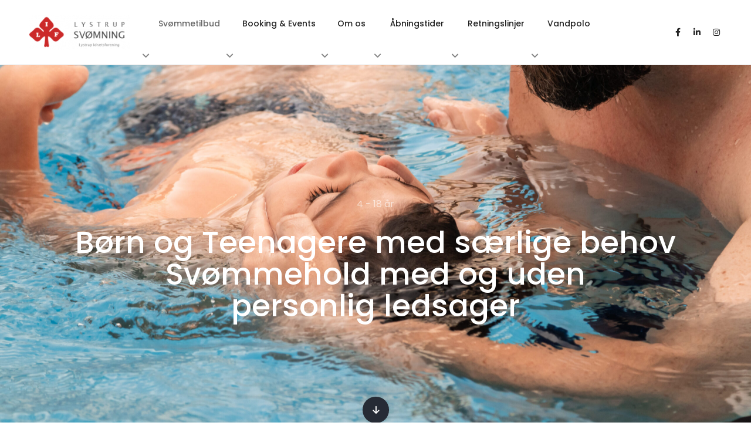

--- FILE ---
content_type: text/html; charset=UTF-8
request_url: https://www.lystrupsvoemning.dk/boern-og-unge-med-saerlige-behov/
body_size: 30267
content:
<!DOCTYPE html>
<html lang="da-DK" class="no-js">
	<head>
		<!-- keywords -->
		<meta charset="UTF-8" />
		<!-- viewport -->
		<meta name="viewport" content="width=device-width, initial-scale=1, maximum-scale=1" />
		<!-- profile -->
		<link rel="profile" href="https://gmpg.org/xfn/11" />
		<meta name='robots' content='index, follow, max-image-preview:large, max-snippet:-1, max-video-preview:-1' />
	<style>img:is([sizes="auto" i], [sizes^="auto," i]) { contain-intrinsic-size: 3000px 1500px }</style>
	
	<!-- This site is optimized with the Yoast SEO plugin v26.3 - https://yoast.com/wordpress/plugins/seo/ -->
	<title>Børn og unge med særlige behov - Lystrup Svømning</title>
	<link rel="canonical" href="https://www.lystrupsvoemning.dk/boern-og-unge-med-saerlige-behov/" />
	<meta property="og:locale" content="da_DK" />
	<meta property="og:type" content="article" />
	<meta property="og:title" content="Børn og unge med særlige behov - Lystrup Svømning" />
	<meta property="og:description" content="4 &#8211; 18 år Børn og Teenagere med særlige behov Svømmehold med og uden personlig ledsager ”At have et særligt behov” er børn og teenagere, som er usikre, psykisk sårbare, har motoriske udfordringer, overvægtsproblemer, ADHD eller andre særlige behov. Undervisningen er tilrettelagt, så det enkelte barn imødekommes og udfordres. Der er færre deltagere og flere [&hellip;]" />
	<meta property="og:url" content="https://www.lystrupsvoemning.dk/boern-og-unge-med-saerlige-behov/" />
	<meta property="og:site_name" content="Lystrup Svømning" />
	<meta property="article:publisher" content="https://www.facebook.com/lystrup.svoemning/" />
	<meta property="article:modified_time" content="2025-10-03T11:57:32+00:00" />
	<meta name="twitter:card" content="summary_large_image" />
	<meta name="twitter:label1" content="Estimeret læsetid" />
	<meta name="twitter:data1" content="13 minutter" />
	<script type="application/ld+json" class="yoast-schema-graph">{"@context":"https://schema.org","@graph":[{"@type":"WebPage","@id":"https://www.lystrupsvoemning.dk/boern-og-unge-med-saerlige-behov/","url":"https://www.lystrupsvoemning.dk/boern-og-unge-med-saerlige-behov/","name":"Børn og unge med særlige behov - Lystrup Svømning","isPartOf":{"@id":"https://www.lystrupsvoemning.dk/#website"},"datePublished":"2023-05-02T21:24:24+00:00","dateModified":"2025-10-03T11:57:32+00:00","breadcrumb":{"@id":"https://www.lystrupsvoemning.dk/boern-og-unge-med-saerlige-behov/#breadcrumb"},"inLanguage":"da-DK","potentialAction":[{"@type":"ReadAction","target":["https://www.lystrupsvoemning.dk/boern-og-unge-med-saerlige-behov/"]}]},{"@type":"BreadcrumbList","@id":"https://www.lystrupsvoemning.dk/boern-og-unge-med-saerlige-behov/#breadcrumb","itemListElement":[{"@type":"ListItem","position":1,"name":"Hjem","item":"https://www.lystrupsvoemning.dk/"},{"@type":"ListItem","position":2,"name":"Børn og unge med særlige behov"}]},{"@type":"WebSite","@id":"https://www.lystrupsvoemning.dk/#website","url":"https://www.lystrupsvoemning.dk/","name":"Lystrup Svømning","description":"","publisher":{"@id":"https://www.lystrupsvoemning.dk/#organization"},"potentialAction":[{"@type":"SearchAction","target":{"@type":"EntryPoint","urlTemplate":"https://www.lystrupsvoemning.dk/?s={search_term_string}"},"query-input":{"@type":"PropertyValueSpecification","valueRequired":true,"valueName":"search_term_string"}}],"inLanguage":"da-DK"},{"@type":"Organization","@id":"https://www.lystrupsvoemning.dk/#organization","name":"Lystrup Svømning","url":"https://www.lystrupsvoemning.dk/","logo":{"@type":"ImageObject","inLanguage":"da-DK","@id":"https://www.lystrupsvoemning.dk/#/schema/logo/image/","url":"https://www.lystrupsvoemning.dk/wp-content/uploads/2021/06/82a3f577e720ed4d70fcd22356b550cb.png","contentUrl":"https://www.lystrupsvoemning.dk/wp-content/uploads/2021/06/82a3f577e720ed4d70fcd22356b550cb.png","width":200,"height":69,"caption":"Lystrup Svømning"},"image":{"@id":"https://www.lystrupsvoemning.dk/#/schema/logo/image/"},"sameAs":["https://www.facebook.com/lystrup.svoemning/"]}]}</script>
	<!-- / Yoast SEO plugin. -->


<link rel='dns-prefetch' href='//cdnjs.cloudflare.com' />
<link rel="alternate" type="application/rss+xml" title="Lystrup Svømning &raquo; Feed" href="https://www.lystrupsvoemning.dk/feed/" />
<link rel="alternate" type="application/rss+xml" title="Lystrup Svømning &raquo;-kommentar-feed" href="https://www.lystrupsvoemning.dk/comments/feed/" />
<script type="text/javascript">
/* <![CDATA[ */
window._wpemojiSettings = {"baseUrl":"https:\/\/s.w.org\/images\/core\/emoji\/16.0.1\/72x72\/","ext":".png","svgUrl":"https:\/\/s.w.org\/images\/core\/emoji\/16.0.1\/svg\/","svgExt":".svg","source":{"concatemoji":"https:\/\/www.lystrupsvoemning.dk\/wp-includes\/js\/wp-emoji-release.min.js?ver=6.8.3"}};
/*! This file is auto-generated */
!function(s,n){var o,i,e;function c(e){try{var t={supportTests:e,timestamp:(new Date).valueOf()};sessionStorage.setItem(o,JSON.stringify(t))}catch(e){}}function p(e,t,n){e.clearRect(0,0,e.canvas.width,e.canvas.height),e.fillText(t,0,0);var t=new Uint32Array(e.getImageData(0,0,e.canvas.width,e.canvas.height).data),a=(e.clearRect(0,0,e.canvas.width,e.canvas.height),e.fillText(n,0,0),new Uint32Array(e.getImageData(0,0,e.canvas.width,e.canvas.height).data));return t.every(function(e,t){return e===a[t]})}function u(e,t){e.clearRect(0,0,e.canvas.width,e.canvas.height),e.fillText(t,0,0);for(var n=e.getImageData(16,16,1,1),a=0;a<n.data.length;a++)if(0!==n.data[a])return!1;return!0}function f(e,t,n,a){switch(t){case"flag":return n(e,"\ud83c\udff3\ufe0f\u200d\u26a7\ufe0f","\ud83c\udff3\ufe0f\u200b\u26a7\ufe0f")?!1:!n(e,"\ud83c\udde8\ud83c\uddf6","\ud83c\udde8\u200b\ud83c\uddf6")&&!n(e,"\ud83c\udff4\udb40\udc67\udb40\udc62\udb40\udc65\udb40\udc6e\udb40\udc67\udb40\udc7f","\ud83c\udff4\u200b\udb40\udc67\u200b\udb40\udc62\u200b\udb40\udc65\u200b\udb40\udc6e\u200b\udb40\udc67\u200b\udb40\udc7f");case"emoji":return!a(e,"\ud83e\udedf")}return!1}function g(e,t,n,a){var r="undefined"!=typeof WorkerGlobalScope&&self instanceof WorkerGlobalScope?new OffscreenCanvas(300,150):s.createElement("canvas"),o=r.getContext("2d",{willReadFrequently:!0}),i=(o.textBaseline="top",o.font="600 32px Arial",{});return e.forEach(function(e){i[e]=t(o,e,n,a)}),i}function t(e){var t=s.createElement("script");t.src=e,t.defer=!0,s.head.appendChild(t)}"undefined"!=typeof Promise&&(o="wpEmojiSettingsSupports",i=["flag","emoji"],n.supports={everything:!0,everythingExceptFlag:!0},e=new Promise(function(e){s.addEventListener("DOMContentLoaded",e,{once:!0})}),new Promise(function(t){var n=function(){try{var e=JSON.parse(sessionStorage.getItem(o));if("object"==typeof e&&"number"==typeof e.timestamp&&(new Date).valueOf()<e.timestamp+604800&&"object"==typeof e.supportTests)return e.supportTests}catch(e){}return null}();if(!n){if("undefined"!=typeof Worker&&"undefined"!=typeof OffscreenCanvas&&"undefined"!=typeof URL&&URL.createObjectURL&&"undefined"!=typeof Blob)try{var e="postMessage("+g.toString()+"("+[JSON.stringify(i),f.toString(),p.toString(),u.toString()].join(",")+"));",a=new Blob([e],{type:"text/javascript"}),r=new Worker(URL.createObjectURL(a),{name:"wpTestEmojiSupports"});return void(r.onmessage=function(e){c(n=e.data),r.terminate(),t(n)})}catch(e){}c(n=g(i,f,p,u))}t(n)}).then(function(e){for(var t in e)n.supports[t]=e[t],n.supports.everything=n.supports.everything&&n.supports[t],"flag"!==t&&(n.supports.everythingExceptFlag=n.supports.everythingExceptFlag&&n.supports[t]);n.supports.everythingExceptFlag=n.supports.everythingExceptFlag&&!n.supports.flag,n.DOMReady=!1,n.readyCallback=function(){n.DOMReady=!0}}).then(function(){return e}).then(function(){var e;n.supports.everything||(n.readyCallback(),(e=n.source||{}).concatemoji?t(e.concatemoji):e.wpemoji&&e.twemoji&&(t(e.twemoji),t(e.wpemoji)))}))}((window,document),window._wpemojiSettings);
/* ]]> */
</script>
<link rel='stylesheet' id='themify-icons-css' href='https://www.lystrupsvoemning.dk/wp-content/plugins/litho-addons/includes/assets/css/themify-icons.css?ver=1.6' type='text/css' media='all' />
<link rel='stylesheet' id='simple-line-icons-css' href='https://www.lystrupsvoemning.dk/wp-content/plugins/litho-addons/includes/assets/css/simple-line-icons.css?ver=1.6' type='text/css' media='all' />
<link rel='stylesheet' id='et-line-icons-css' href='https://www.lystrupsvoemning.dk/wp-content/plugins/litho-addons/includes/assets/css/et-line-icons.css?ver=1.6' type='text/css' media='all' />
<link rel='stylesheet' id='iconsmind-line-icons-css' href='https://www.lystrupsvoemning.dk/wp-content/plugins/litho-addons/includes/assets/css/iconsmind-line.css?ver=1.6' type='text/css' media='all' />
<link rel='stylesheet' id='iconsmind-solid-icons-css' href='https://www.lystrupsvoemning.dk/wp-content/plugins/litho-addons/includes/assets/css/iconsmind-solid.css?ver=1.6' type='text/css' media='all' />
<link rel='stylesheet' id='feather-icons-css' href='https://www.lystrupsvoemning.dk/wp-content/plugins/litho-addons/includes/assets/css/feather-icons.css?ver=1.6' type='text/css' media='all' />
<style id='wp-emoji-styles-inline-css' type='text/css'>

	img.wp-smiley, img.emoji {
		display: inline !important;
		border: none !important;
		box-shadow: none !important;
		height: 1em !important;
		width: 1em !important;
		margin: 0 0.07em !important;
		vertical-align: -0.1em !important;
		background: none !important;
		padding: 0 !important;
	}
</style>
<style id='classic-theme-styles-inline-css' type='text/css'>
/*! This file is auto-generated */
.wp-block-button__link{color:#fff;background-color:#32373c;border-radius:9999px;box-shadow:none;text-decoration:none;padding:calc(.667em + 2px) calc(1.333em + 2px);font-size:1.125em}.wp-block-file__button{background:#32373c;color:#fff;text-decoration:none}
</style>
<style id='global-styles-inline-css' type='text/css'>
:root{--wp--preset--aspect-ratio--square: 1;--wp--preset--aspect-ratio--4-3: 4/3;--wp--preset--aspect-ratio--3-4: 3/4;--wp--preset--aspect-ratio--3-2: 3/2;--wp--preset--aspect-ratio--2-3: 2/3;--wp--preset--aspect-ratio--16-9: 16/9;--wp--preset--aspect-ratio--9-16: 9/16;--wp--preset--color--black: #000000;--wp--preset--color--cyan-bluish-gray: #abb8c3;--wp--preset--color--white: #FFF;--wp--preset--color--pale-pink: #f78da7;--wp--preset--color--vivid-red: #cf2e2e;--wp--preset--color--luminous-vivid-orange: #ff6900;--wp--preset--color--luminous-vivid-amber: #fcb900;--wp--preset--color--light-green-cyan: #7bdcb5;--wp--preset--color--vivid-green-cyan: #00d084;--wp--preset--color--pale-cyan-blue: #8ed1fc;--wp--preset--color--vivid-cyan-blue: #0693e3;--wp--preset--color--vivid-purple: #9b51e0;--wp--preset--color--primary: #fff;--wp--preset--color--secondary: #000;--wp--preset--color--dark-gray: #111;--wp--preset--color--light-gray: #767676;--wp--preset--gradient--vivid-cyan-blue-to-vivid-purple: linear-gradient(135deg,rgba(6,147,227,1) 0%,rgb(155,81,224) 100%);--wp--preset--gradient--light-green-cyan-to-vivid-green-cyan: linear-gradient(135deg,rgb(122,220,180) 0%,rgb(0,208,130) 100%);--wp--preset--gradient--luminous-vivid-amber-to-luminous-vivid-orange: linear-gradient(135deg,rgba(252,185,0,1) 0%,rgba(255,105,0,1) 100%);--wp--preset--gradient--luminous-vivid-orange-to-vivid-red: linear-gradient(135deg,rgba(255,105,0,1) 0%,rgb(207,46,46) 100%);--wp--preset--gradient--very-light-gray-to-cyan-bluish-gray: linear-gradient(135deg,rgb(238,238,238) 0%,rgb(169,184,195) 100%);--wp--preset--gradient--cool-to-warm-spectrum: linear-gradient(135deg,rgb(74,234,220) 0%,rgb(151,120,209) 20%,rgb(207,42,186) 40%,rgb(238,44,130) 60%,rgb(251,105,98) 80%,rgb(254,248,76) 100%);--wp--preset--gradient--blush-light-purple: linear-gradient(135deg,rgb(255,206,236) 0%,rgb(152,150,240) 100%);--wp--preset--gradient--blush-bordeaux: linear-gradient(135deg,rgb(254,205,165) 0%,rgb(254,45,45) 50%,rgb(107,0,62) 100%);--wp--preset--gradient--luminous-dusk: linear-gradient(135deg,rgb(255,203,112) 0%,rgb(199,81,192) 50%,rgb(65,88,208) 100%);--wp--preset--gradient--pale-ocean: linear-gradient(135deg,rgb(255,245,203) 0%,rgb(182,227,212) 50%,rgb(51,167,181) 100%);--wp--preset--gradient--electric-grass: linear-gradient(135deg,rgb(202,248,128) 0%,rgb(113,206,126) 100%);--wp--preset--gradient--midnight: linear-gradient(135deg,rgb(2,3,129) 0%,rgb(40,116,252) 100%);--wp--preset--font-size--small: 18px;--wp--preset--font-size--medium: 20px;--wp--preset--font-size--large: 24px;--wp--preset--font-size--x-large: 42px;--wp--preset--font-size--extra-small: 16px;--wp--preset--font-size--normal: 20px;--wp--preset--font-size--extra-large: 40px;--wp--preset--font-size--huge: 96px;--wp--preset--font-size--gigantic: 144px;--wp--preset--spacing--20: 0.44rem;--wp--preset--spacing--30: 0.67rem;--wp--preset--spacing--40: 1rem;--wp--preset--spacing--50: 1.5rem;--wp--preset--spacing--60: 2.25rem;--wp--preset--spacing--70: 3.38rem;--wp--preset--spacing--80: 5.06rem;--wp--preset--shadow--natural: 6px 6px 9px rgba(0, 0, 0, 0.2);--wp--preset--shadow--deep: 12px 12px 50px rgba(0, 0, 0, 0.4);--wp--preset--shadow--sharp: 6px 6px 0px rgba(0, 0, 0, 0.2);--wp--preset--shadow--outlined: 6px 6px 0px -3px rgba(255, 255, 255, 1), 6px 6px rgba(0, 0, 0, 1);--wp--preset--shadow--crisp: 6px 6px 0px rgba(0, 0, 0, 1);}:where(.is-layout-flex){gap: 0.5em;}:where(.is-layout-grid){gap: 0.5em;}body .is-layout-flex{display: flex;}.is-layout-flex{flex-wrap: wrap;align-items: center;}.is-layout-flex > :is(*, div){margin: 0;}body .is-layout-grid{display: grid;}.is-layout-grid > :is(*, div){margin: 0;}:where(.wp-block-columns.is-layout-flex){gap: 2em;}:where(.wp-block-columns.is-layout-grid){gap: 2em;}:where(.wp-block-post-template.is-layout-flex){gap: 1.25em;}:where(.wp-block-post-template.is-layout-grid){gap: 1.25em;}.has-black-color{color: var(--wp--preset--color--black) !important;}.has-cyan-bluish-gray-color{color: var(--wp--preset--color--cyan-bluish-gray) !important;}.has-white-color{color: var(--wp--preset--color--white) !important;}.has-pale-pink-color{color: var(--wp--preset--color--pale-pink) !important;}.has-vivid-red-color{color: var(--wp--preset--color--vivid-red) !important;}.has-luminous-vivid-orange-color{color: var(--wp--preset--color--luminous-vivid-orange) !important;}.has-luminous-vivid-amber-color{color: var(--wp--preset--color--luminous-vivid-amber) !important;}.has-light-green-cyan-color{color: var(--wp--preset--color--light-green-cyan) !important;}.has-vivid-green-cyan-color{color: var(--wp--preset--color--vivid-green-cyan) !important;}.has-pale-cyan-blue-color{color: var(--wp--preset--color--pale-cyan-blue) !important;}.has-vivid-cyan-blue-color{color: var(--wp--preset--color--vivid-cyan-blue) !important;}.has-vivid-purple-color{color: var(--wp--preset--color--vivid-purple) !important;}.has-black-background-color{background-color: var(--wp--preset--color--black) !important;}.has-cyan-bluish-gray-background-color{background-color: var(--wp--preset--color--cyan-bluish-gray) !important;}.has-white-background-color{background-color: var(--wp--preset--color--white) !important;}.has-pale-pink-background-color{background-color: var(--wp--preset--color--pale-pink) !important;}.has-vivid-red-background-color{background-color: var(--wp--preset--color--vivid-red) !important;}.has-luminous-vivid-orange-background-color{background-color: var(--wp--preset--color--luminous-vivid-orange) !important;}.has-luminous-vivid-amber-background-color{background-color: var(--wp--preset--color--luminous-vivid-amber) !important;}.has-light-green-cyan-background-color{background-color: var(--wp--preset--color--light-green-cyan) !important;}.has-vivid-green-cyan-background-color{background-color: var(--wp--preset--color--vivid-green-cyan) !important;}.has-pale-cyan-blue-background-color{background-color: var(--wp--preset--color--pale-cyan-blue) !important;}.has-vivid-cyan-blue-background-color{background-color: var(--wp--preset--color--vivid-cyan-blue) !important;}.has-vivid-purple-background-color{background-color: var(--wp--preset--color--vivid-purple) !important;}.has-black-border-color{border-color: var(--wp--preset--color--black) !important;}.has-cyan-bluish-gray-border-color{border-color: var(--wp--preset--color--cyan-bluish-gray) !important;}.has-white-border-color{border-color: var(--wp--preset--color--white) !important;}.has-pale-pink-border-color{border-color: var(--wp--preset--color--pale-pink) !important;}.has-vivid-red-border-color{border-color: var(--wp--preset--color--vivid-red) !important;}.has-luminous-vivid-orange-border-color{border-color: var(--wp--preset--color--luminous-vivid-orange) !important;}.has-luminous-vivid-amber-border-color{border-color: var(--wp--preset--color--luminous-vivid-amber) !important;}.has-light-green-cyan-border-color{border-color: var(--wp--preset--color--light-green-cyan) !important;}.has-vivid-green-cyan-border-color{border-color: var(--wp--preset--color--vivid-green-cyan) !important;}.has-pale-cyan-blue-border-color{border-color: var(--wp--preset--color--pale-cyan-blue) !important;}.has-vivid-cyan-blue-border-color{border-color: var(--wp--preset--color--vivid-cyan-blue) !important;}.has-vivid-purple-border-color{border-color: var(--wp--preset--color--vivid-purple) !important;}.has-vivid-cyan-blue-to-vivid-purple-gradient-background{background: var(--wp--preset--gradient--vivid-cyan-blue-to-vivid-purple) !important;}.has-light-green-cyan-to-vivid-green-cyan-gradient-background{background: var(--wp--preset--gradient--light-green-cyan-to-vivid-green-cyan) !important;}.has-luminous-vivid-amber-to-luminous-vivid-orange-gradient-background{background: var(--wp--preset--gradient--luminous-vivid-amber-to-luminous-vivid-orange) !important;}.has-luminous-vivid-orange-to-vivid-red-gradient-background{background: var(--wp--preset--gradient--luminous-vivid-orange-to-vivid-red) !important;}.has-very-light-gray-to-cyan-bluish-gray-gradient-background{background: var(--wp--preset--gradient--very-light-gray-to-cyan-bluish-gray) !important;}.has-cool-to-warm-spectrum-gradient-background{background: var(--wp--preset--gradient--cool-to-warm-spectrum) !important;}.has-blush-light-purple-gradient-background{background: var(--wp--preset--gradient--blush-light-purple) !important;}.has-blush-bordeaux-gradient-background{background: var(--wp--preset--gradient--blush-bordeaux) !important;}.has-luminous-dusk-gradient-background{background: var(--wp--preset--gradient--luminous-dusk) !important;}.has-pale-ocean-gradient-background{background: var(--wp--preset--gradient--pale-ocean) !important;}.has-electric-grass-gradient-background{background: var(--wp--preset--gradient--electric-grass) !important;}.has-midnight-gradient-background{background: var(--wp--preset--gradient--midnight) !important;}.has-small-font-size{font-size: var(--wp--preset--font-size--small) !important;}.has-medium-font-size{font-size: var(--wp--preset--font-size--medium) !important;}.has-large-font-size{font-size: var(--wp--preset--font-size--large) !important;}.has-x-large-font-size{font-size: var(--wp--preset--font-size--x-large) !important;}
:where(.wp-block-post-template.is-layout-flex){gap: 1.25em;}:where(.wp-block-post-template.is-layout-grid){gap: 1.25em;}
:where(.wp-block-columns.is-layout-flex){gap: 2em;}:where(.wp-block-columns.is-layout-grid){gap: 2em;}
:root :where(.wp-block-pullquote){font-size: 1.5em;line-height: 1.6;}
</style>
<link rel='stylesheet' id='contact-form-7-css' href='https://www.lystrupsvoemning.dk/wp-content/plugins/contact-form-7/includes/css/styles.css?ver=6.1.3' type='text/css' media='all' />
<link rel='stylesheet' id='bootstrap-css' href='https://www.lystrupsvoemning.dk/wp-content/themes/litho/assets/css/bootstrap.min.css?ver=5.3.2' type='text/css' media='all' />
<link rel='stylesheet' id='swiper-css' href='https://www.lystrupsvoemning.dk/wp-content/themes/litho/assets/css/swiper.min.css?ver=8.4.7' type='text/css' media='all' />
<link rel='stylesheet' id='elementor-icons-shared-0-css' href='https://www.lystrupsvoemning.dk/wp-content/plugins/elementor/assets/lib/font-awesome/css/fontawesome.min.css?ver=5.15.3' type='text/css' media='all' />
<link rel='stylesheet' id='elementor-icons-fa-regular-css' href='https://www.lystrupsvoemning.dk/wp-content/plugins/elementor/assets/lib/font-awesome/css/regular.min.css?ver=5.15.3' type='text/css' media='all' />
<link rel='stylesheet' id='elementor-icons-fa-brands-css' href='https://www.lystrupsvoemning.dk/wp-content/plugins/elementor/assets/lib/font-awesome/css/brands.min.css?ver=5.15.3' type='text/css' media='all' />
<link rel='stylesheet' id='elementor-icons-fa-solid-css' href='https://www.lystrupsvoemning.dk/wp-content/plugins/elementor/assets/lib/font-awesome/css/solid.min.css?ver=5.15.3' type='text/css' media='all' />
<link rel='stylesheet' id='justified-gallery-css' href='https://www.lystrupsvoemning.dk/wp-content/themes/litho/assets/css/justified-gallery.min.css?ver=3.8.1' type='text/css' media='all' />
<link rel='stylesheet' id='mCustomScrollbar-css' href='https://www.lystrupsvoemning.dk/wp-content/plugins/litho-addons/includes/assets/css/jquery.mCustomScrollbar.min.css?ver=3.1.5' type='text/css' media='all' />
<link rel='stylesheet' id='magnific-popup-css' href='https://www.lystrupsvoemning.dk/wp-content/themes/litho/assets/css/magnific-popup.css?ver=1.1.0' type='text/css' media='all' />
<link rel='stylesheet' id='hover-animation-css' href='https://www.lystrupsvoemning.dk/wp-content/plugins/litho-addons/assets/css/hover-min.css?ver=2.3.2' type='text/css' media='all' />
<link rel='stylesheet' id='font-awesome-css' href='https://www.lystrupsvoemning.dk/wp-content/plugins/litho-addons/includes/assets/css/font-awesome.min.css?ver=6.2.1' type='text/css' media='all' />
<link rel='stylesheet' id='elementor-frontend-css' href='https://www.lystrupsvoemning.dk/wp-content/plugins/elementor/assets/css/frontend.min.css?ver=3.33.0' type='text/css' media='all' />
<link rel='stylesheet' id='litho-addons-frontend-css' href='https://www.lystrupsvoemning.dk/wp-content/plugins/litho-addons/includes/assets/css/frontend.css?ver=1.6' type='text/css' media='all' />
<link rel='stylesheet' id='litho-style-css' href='https://www.lystrupsvoemning.dk/wp-content/themes/litho/style.css?ver=1.2' type='text/css' media='all' />
<link rel='stylesheet' id='litho-responsive-css' href='https://www.lystrupsvoemning.dk/wp-content/themes/litho/assets/css/responsive.css?ver=1.2' type='text/css' media='all' />
<style id='litho-responsive-inline-css' type='text/css'>
.blog-standard.blog-post-sticky .entry-title{text-transform:capitalize;}.blog-standard.blog-post-sticky .post-meta-wrapper .blog-like span.posts-like{display:inline-block;}.blog-standard.blog-post-sticky .post-meta-wrapper .comment-link span.comment-text{display:inline-block;}.litho-cookie-policy-wrapper .cookie-container .btn{text-transform:uppercase}@media (max-width:1600px){.hamburger-menu-modern{width:60%;}}@media (max-width:1199px){.hamburger-menu-modern{width:70%;}.navbar-nav .nav-link,.navbar-expand-lg .navbar-nav .nav-link{margin:0 16px;}.hamburger-menu-half .litho-left-menu-wrap{height:calc(100vh - 330px);}}@media (min-width:1025px){.navbar-expand-lg .navbar-toggler{display:none;}.navbar-expand-lg .navbar-collapse{display:flex!important;flex-basis:auto;}.navbar-expand-lg .navbar-nav{flex-direction:row;}.navbar-expand-lg .elementor-widget-litho-mega-menu .toggle-menu-word{display:none;}.left-menu-modern .header-push-button{display:block;}}@media (max-width:1024px){.admin-bar .left-sidebar-wrapper .header-left-wrapper{margin-top:32px;}.admin-bar .left-sidebar-wrapper .header-left-wrapper .navbar-toggler{top:63px;}.admin-bar .left-menu-modern{margin-top:32px;}.admin-bar .left-menu-modern .navbar-toggler{top:63px;}.admin-bar[data-mobile-nav-style="modern"] .navbar-modern-inner .navbar-toggler,.admin-bar[data-mobile-nav-style="full-screen-menu"] .navbar-full-screen-menu-inner .navbar-toggler{right:25px;top:60px;}[data-mobile-nav-style=classic].navbar-collapse-show-after header .elementor-section,[data-mobile-nav-style=classic].navbar-collapse-show-after header .elementor-widget,[data-mobile-nav-style=classic].navbar-collapse-show-after header .elementor-widget-container,[data-mobile-nav-style=classic].navbar-collapse-show-after header .elementor-widget-wrap,[data-mobile-nav-style=classic].navbar-collapse-show-after header .elementor-column,[data-mobile-nav-style=classic].navbar-collapse-show-after header .elementor-column-wrap,[data-mobile-nav-style=classic].navbar-collapse-show-after header .elementor-section .elementor-container,[data-mobile-nav-style=classic].navbar-collapse-show-after header .elementor-section.elementor-section-stretched,[data-mobile-nav-style=classic].navbar-collapse-show header .elementor-section,[data-mobile-nav-style=classic].navbar-collapse-show header .elementor-widget,[data-mobile-nav-style=classic].navbar-collapse-show header .elementor-widget-container,[data-mobile-nav-style=classic].navbar-collapse-show header .elementor-widget-wrap,[data-mobile-nav-style=classic].navbar-collapse-show header .elementor-column,[data-mobile-nav-style=classic].navbar-collapse-show header .elementor-column-wrap,[data-mobile-nav-style=classic].navbar-collapse-show header .elementor-section .elementor-container,[data-mobile-nav-style=classic].navbar-collapse-show header .elementor-section.elementor-section-stretched{position:inherit !important;}.navbar-expand-lg .navbar-collapse.collapse:not(.show){display:none !important;}.navbar-expand-lg .navbar-collapse{display:inline !important;display:inline !important;-ms-flex-preferred-size:inherit !important;flex-basis:inherit !important;}[data-mobile-nav-style=classic] .navbar-expand-lg .navbar-collapse{width:100% !important}.navbar-expand-lg .navbar-nav{-ms-flex-direction:column !important;flex-direction:column !important;}.header-with-mini-header .header-common-wrapper.standard{margin-top:0;}.admin-bar.navbar-collapse-show[data-mobile-nav-style=classic] .sticky .header-common-wrapper {top:32px !important;}.push-button:hover{opacity:1;}.shrink-nav .navbar-toggler{transition-duration:0.5s;-webkit-transition-duration:0.5s;-moz-transition-duration:0.5s;-ms-transition-duration:0.5s;-o-transition-duration:0.5s;}.sticky .shrink-nav .navbar-toggler{margin:25px 0 23px 0;}.sticky .shrink-nav.navbar-nav .nav-link,.sticky .shrink-nav.navbar-expand-lg .navbar-nav .nav-link{padding:9px 40px;}header .default-logo,header .alt-logo{display:none;}header .navbar-brand .mobile-logo{visibility:visible;opacity:1;width:auto;}.search-form-wrapper .search-form-icon{color:#232323;padding:5px 0 5px 5px;}.search-form-wrapper .search-form-icon .elementor-icon,header .social-icons-wrapper ul li a.elementor-social-icon i{color:#232323;}.search-form-wrapper .search-form-icon:hover .elementor-icon{color:rgba(0,0,0,0.6);}.litho-top-cart-wrapper .litho-cart-top-counter i{color:#232323;}.litho-top-cart-wrapper:hover .litho-cart-top-counter i{color:rgba(0,0,0,0.6);}.push-button span{background-color:#232323;}.navbar-toggler{margin:30px 0 28px 0;padding:0;font-size:24px;width:22px;height:14px;display:inline-block !important;position:relative;border:none;vertical-align:middle;border-radius:0;}.navbar-toggler-line{background:#232323;height:2px;width:22px;content:"";display:block;border-radius:0;position:absolute;left:0;right:0;margin-left:auto;margin-right:auto;-webkit-transform:rotate(0deg);-moz-transform:rotate(0deg);-o-transform:rotate(0deg);transform:rotate(0deg);-webkit-transition:.25s ease-in-out;-moz-transition:.25s ease-in-out;-o-transition:.25s ease-in-out;transition:.25s ease-in-out;}.navbar-toggler-line:nth-child(1){top:0px;width:14px;}.navbar-toggler-line:nth-child(2),.navbar-toggler-line:nth-child(3){top:6px;}.navbar-toggler-line:nth-child(4){top:12px;width:14px;}.navbar-collapse-show .navbar-toggler-line:nth-child(1){top:7px;width:0%;}.navbar-collapse-show .navbar-toggler-line:nth-child(2){-webkit-transform:rotate(45deg);-moz-transform:rotate(45deg);-o-transform:rotate(45deg);-ms-transform:rotate(45deg);transform:rotate(45deg);}.navbar-collapse-show .navbar-toggler-line:nth-child(3){-webkit-transform:rotate(-45deg);-moz-transform:rotate(-45deg);-o-transform:rotate(-45deg);-ms-transform:rotate(-45deg);transform:rotate(-45deg);}.navbar-collapse-show .navbar-toggler-line:nth-child(4){top:7px;width:0%;}.dropdown-toggle:after,.simple-dropdown .sub-menu li .dropdown-toggle{display:none;}.navbar-collapse {left:0 !important;position:absolute;top:calc(100% - 1px);left:0;width:100vw;background:#fff;overflow:hidden;box-shadow:0 20px 15px 0 rgba(23,23,23,.05);max-height:calc(100vh - 70px);}.header-with-mini-header .navbar-collapse{max-height:calc(100vh - 120px);}.navbar-collapse.show {overflow-y:auto !important;}.admin-bar .navbar-collapse{max-height:calc(100vh - 116px);}.header-common-wrapper{background-color:#fff;}.navbar-nav{padding:15px 0 25px;text-align:left;}.nav-item.dropdown.megamenu{position:relative;}.navbar-nav .nav-link,.navbar-expand-lg .navbar-nav .nav-link{font-size:15px;color:#232323;padding:9px 40px;font-weight:500;margin:0;display:block;}.navbar-nav .nav-link:hover,.navbar-expand-lg .navbar-nav .nav-link:hover,.navbar-nav .open > .nav-link,.navbar-expand-lg .navbar-nav .open > .nav-link,.navbar-nav .current-menu-ancestor > .nav-link,.navbar-nav .current-menu-item > .nav-link{color:rgba(0,0,0,0.6);}.nav-item > .dropdown-toggle{display:block;width:48px;height:48px;right:27px;position:absolute;top:0;text-align:center;line-height:50px;}.nav-item.show > .dropdown-toggle,.nav-item > .dropdown-toggle.show{-ms-transform:rotate(-180deg);-webkit-transform:rotate(-180deg);transform:rotate(-180deg);}.nav-item.dropdown.megamenu .menu-back-div,header .sub-menu,.simple-dropdown .sub-menu{width:100% !important;background-color:#f7f7f7;padding:30px 40px 30px;box-shadow:none;-moz-box-shadow:none;-webkit-box-shadow:none;border-radius:0;border:0;left:0 !important;position:initial !important;}.nav-item.dropdown.megamenu .menu-back-div{display:none;}.nav-item.dropdown.megamenu.show .menu-back-div,.nav-item.dropdown.megamenu .menu-back-div.show{display:block;}.dropdown.open > .sub-menu,.dropdown.open > .dropdown-menu{display:none}.dropdown.show > .sub-menu,.dropdown.show > .dropdown-menu,.dropdown > .sub-menu.show,.dropdown > .dropdown-menu.show{display:block;}.simple-dropdown .sub-menu{display:none;}.simple-dropdown .sub-menu li{padding:0;}.nav-item.dropdown.simple-dropdown .dropdown-menu > .dropdown{margin-bottom:20px;}.nav-item.dropdown.simple-dropdown .dropdown-menu > li ~ .dropdown{margin-top:20px;}.nav-item.dropdown.simple-dropdown .dropdown-menu > .dropdown:last-child,.nav-item.dropdown.simple-dropdown .dropdown-menu > .menu-item:last-child{margin-bottom:0;}.nav-item.dropdown.simple-dropdown .dropdown-menu > .dropdown > a{color:#232323;margin:15px 0 7px 0;font-size:14px;font-weight:500;line-height:normal;}.nav-item.dropdown.simple-dropdown .dropdown-menu > .menu-item > a{padding:3px 15px 3px;margin-top:0;font-size:14px;margin-bottom:7px;line-height:inherit;color:#232323;}.dropdown-menu.megamenu-content li a,.simple-dropdown .sub-menu a,.nav-item.dropdown.simple-dropdown .dropdown-menu > .dropdown.menu-item ul li a{font-weight:400;}.nav-item.dropdown.simple-dropdown .dropdown-menu > .dropdown.menu-item a{line-height:normal;}.nav-item.dropdown.simple-dropdown .dropdown-menu > .dropdown.menu-item ul li a{color:#828282;}.nav-item.dropdown.simple-dropdown .dropdown-menu .dropdown .dropdown-menu{margin:0 0 5px;left:0;top:0;padding:0;}.simple-dropdown .sub-menu li .handler{display:none;}.dropdown > .sub-menu .sub-menu{display:block;}.navbar-nav-clone{padding-bottom:0}.navbar-nav-clone + ul{padding-top:0;}.nav-item.dropdown.simple-dropdown .dropdown-menu > .dropdown.menu-item > ul li ul{padding-left:15px;}.hamburger-menu-modern .litho-left-menu li a{font-size:30px;line-height:38px;}.hamburger-menu-modern{width:45%;}.hamburger-menu-modern .full-screen,.hamburger-menu-wrapper .hamburger-menu .full-screen{height:100vh !important;}.left-sidebar-wrapper{padding-left:0;}.left-sidebar-wrapper .left-sidebar-wrapper header.site-header{left:-290px;height:100%;top:0;padding-top:60px;-webkit-box-align:start;-ms-flex-align:start;align-items:start;-webkit-transition-duration:.3s;-moz-transition-duration:.3s;-ms-ransition-duration:.3s;-o-transition-duration:.3s;transition-duration:.3s;}.left-sidebar-wrapper .header-left-wrapper{position:fixed;left:0;top:0;text-align:left!important;width:100%;z-index:9;height:auto;}.left-sidebar-wrapper .header-left-wrapper .navbar-toggler{position:fixed;right:40px;top:31px;margin:0;}.litho-left-menu-wrapper,.navbar-expand-lg .litho-left-menu-wrapper.navbar-collapse,.navbar-expand-lg .litho-left-menu-wrapper.navbar-collapse.collapse:not(.show),.navbar-collapse-show .litho-left-menu-wrapper,.navbar-collapse-show .navbar-expand-lg .litho-left-menu-wrapper.navbar-collapse,.navbar-collapse-show .navbar-expand-lg .litho-left-menu-wrapper.navbar-collapse.collapse:not(.show){padding:0;left:0 !important;overflow:visible;height:auto !important;top:0;width:100%;position:relative;display:block !important;box-shadow:0 0 0 0 rgba(23,23,23,.05);max-height:100%;background-color:transparent;}.left-menu-classic-section{left:-290px !important;z-index:-1;overflow:visible;height:100%;top:0;width:290px;position:fixed;display:block !important;background-color:#fff;transition:all .3s ease-in-out;-moz-transition:all .3s ease-in-out;-webkit-transition:all .3s ease-in-out;-ms-transition:all .3s ease-in-out;-o-transition:all .3s ease-in-out;}.navbar-collapse-show .litho-left-menu-wrapper,.navbar-collapse-show .navbar-expand-lg .litho-left-menu-wrapper.navbar-collapse,.navbar-collapse-show .navbar-expand-lg .litho-left-menu-wrapper.navbar-collapse.collapse:not(.show){left:0 !important;}.left-sidebar-wrapper header.site-header{left:-290px;}.navbar-collapse-show .left-menu-classic-section,.navbar-collapse-show .left-sidebar-wrapper header.site-header{left:0 !important;}.navbar-collapse-show .left-menu-classic-section > div{overflow-y:auto;height:100%;}.header-left-wrapper{overflow-y:visible;}.left-menu-modern.header-left-wrapper{border-bottom:0;padding:0;}.left-menu-modern .social-icons-wrapper li{margin:0 7px;width:auto;}.left-menu-modern{height:auto;width:100%;display:block;}.show-menu .left-menu-modern .hamburger-menu{left:0;}.header-left-wrapper .hamburger-menu-wrapper .litho-left-menu-wrap{height:calc(100vh - 100px);}.page-wrapper{padding-left:0;}.hamburger-menu-wrapper .litho-left-menu .menu-toggle:before,.hamburger-menu-wrapper .litho-left-menu .menu-toggle:after{top:16px;}.hamburger-menu-half{width:60%;}.navbar-expand-lg.navbar-default .navbar-nav .page_item > a,.navbar-expand-lg.navbar-default .navbar-nav > .menu-item > a{padding:9px 15px;margin:0;font-size:15px;}.navbar-expand-lg.navbar-default .accordion-menu{position:inherit;}.navbar-default .navbar-nav .menu-item .sub-menu li.current-menu-parent:before,.navbar-default .navbar-nav .menu-item .sub-menu li.current-menu-ancestor:before{display:none;font-family:"Font Awesome 5 Free";font-weight:900;content:"\f105";position:absolute;right:25px;top:10px;}.navbar-default .navbar-nav li.current-menu-parent:before,.navbar-default .navbar-nav li.current-menu-ancestor:before{font-family:"Font Awesome 5 Free";font-weight:900;content:"\f105";position:absolute;right:25px;top:10px;padding:5px 10px;-ms-transform:rotate(90deg);-webkit-transform:rotate(90deg);transform:rotate(90deg);right:15px;top:5px;}.navbar-default .navbar-nav li.current-menu-parent.active:before,.navbar-default .navbar-nav li.current-menu-ancestor.active:before{-ms-transform:rotate(-90deg);-webkit-transform:rotate(-90deg);transform:rotate(-90deg);}.navbar-expand-lg.navbar-default .navbar-nav .menu-item:hover > .sub-menu{display:block;}.navbar-default .navbar-nav li.current-menu-parent.active .sub-menu,.navbar-default .navbar-nav li.current-menu-ancestor.active .sub-menu{display:block;}.navbar-expand-lg.navbar-default .navbar-nav .menu-item .sub-menu li a{padding:10px 0;font-size:14px;}.navbar-expand-lg.navbar-default .navbar-nav .menu-item .sub-menu{left:0;top:0;}.navbar-expand-lg.navbar-default .navbar-nav .menu-item .sub-menu li > .sub-menu{padding:5px 20px 0;padding-bottom:5px;}.navbar-expand-lg.navbar-default .navbar-nav .menu-item .sub-menu{display:block;}.navbar-default .navbar-nav .menu-item .sub-menu li.menu-item-has-children::before{display:none;}.navbar-expand-lg.navbar-default .navbar-nav .page_item .children{display:block;}.navbar-expand-lg.navbar-default .navbar-nav .page_item > .children{background-color:#f7f7f7;left:0;width:100%;margin:0;box-shadow:0 0 0 rgba(0,0,0,0.1);-moz-box-shadow:0 0 0 rgba(0,0,0,0.1);-webkit-box-shadow:0 0 0 rgba(0,0,0,0.1);border-radius:0;border:0;position:inherit;}.navbar-expand-lg.navbar-default .navbar-nav .page_item > .children li .children{left:0;top:0;padding:10px 0 0;}.navbar-expand-lg.navbar-default .navbar-nav .page_item > .children li .children li{padding-left:15px;padding-right:15px;}.navbar-expand-lg.navbar-default .navbar-nav .page_item > .children li.page_item_has_children::before,.navbar-default .navbar-nav li.current-menu-parent::before,.navbar-default .navbar-nav li.current-menu-ancestor::before{display:none;}.navbar-expand-lg.navbar-default .navbar-nav .menu-item .sub-menu li.current-menu-ancestor > a{color:#232323;}.navbar-expand-lg.navbar-default .navbar-toggler{margin:22px 0 28px 0;}[data-mobile-nav-style=modern] .page-layout,[data-mobile-nav-style=modern] .box-layout{background-color:#fff;}[data-mobile-nav-style=modern] header .navbar-collapse{display:none !important;}[data-mobile-nav-style=modern] .navbar-modern-inner .navbar-nav{width:100%;padding:0;}[data-mobile-nav-style=modern] .navbar-modern-inner .navbar-collapse.show{height:100%;}[data-mobile-nav-style=modern] .navbar-modern-inner .navbar-toggler-line{background-color:#fff;}[data-mobile-nav-style=modern] .navbar-modern-inner .nav-item a,[data-mobile-nav-style=modern] .navbar-modern-inner .nav-item i,[data-mobile-nav-style=modern] .navbar-modern-inner .simple-dropdown .dropdown-menu .dropdown a.active,[data-mobile-nav-style=modern] .navbar-modern-inner .nav-item.dropdown.simple-dropdown .dropdown-menu > .dropdown > a,[data-mobile-nav-style=modern] .navbar-modern-inner .nav-item.dropdown.simple-dropdown .dropdown-menu .dropdown a,[data-mobile-nav-style=modern] .navbar-modern-inner .nav-item.dropdown.simple-dropdown .dropdown-menu > .menu-item > a{color:#fff;display:inline-block;right:0;font-size:17px;font-weight:500;padding:.5rem 0;}[data-mobile-nav-style=modern] .navbar-modern-inner .simple-dropdown .dropdown-menu .current-menu-item > a{text-decoration:underline;}[data-mobile-nav-style=modern] .navbar-modern-inner .nav-item i{font-size:14px;}[data-mobile-nav-style=modern] .navbar-modern-inner .nav-item i.dropdown-toggle{font-size:17px;font-weight:600;padding:0;}[data-mobile-nav-style=modern] .navbar-modern-inner .nav-item .megamenu-content h5{font-size:15px;font-weight:500;color:#fff;opacity:.7;margin-top:0;}[data-mobile-nav-style=modern] .navbar-modern-inner .nav-item .megamenu-content a,[data-mobile-nav-style=modern] .navbar-modern-inner .nav-item.dropdown.simple-dropdown .dropdown-menu > .dropdown > a{font-size:13px;padding:0}[data-mobile-nav-style=modern] .navbar-modern-inner .nav-item.dropdown.megamenu .menu-back-div{color:#fff;position:inherit !important;margin-bottom:15px !important;margin-top:6px;padding:0 !important;right:0;}[data-mobile-nav-style=modern] .navbar-modern-inner .nav-item.dropdown.megamenu .menu-back-div ul{padding:0;list-style:none;}[data-mobile-nav-style=modern] .navbar-modern-inner .dropdown-menu.megamenu-content li,[data-mobile-nav-style=modern] .navbar-modern-inner .nav-item.dropdown.simple-dropdown .dropdown-menu .dropdown .dropdown-menu {line-height:normal;padding-bottom:10px;font-size:15px;background-color:transparent;}[data-mobile-nav-style=modern] .navbar-modern-inner .nav-item.dropdown.megamenu .menu-back-div,[data-mobile-nav-style=modern] .navbar-modern-inner .simple-dropdown > .dropdown-menu{border-radius:0;background-color:transparent;transform:translate3d(0,0,0px) !important;position:inherit !important;padding:8px 15px !important;margin-bottom:0 !important}[data-mobile-nav-style=modern] .navbar-modern-inner .nav-item.dropdown.megamenu .menu-back-div .elementor-column ul{margin-bottom:20px;}[data-mobile-nav-style=modern] .navbar-modern-inner .nav-item.dropdown.simple-dropdown .dropdown-menu > .dropdown{margin-bottom:0;}[data-mobile-nav-style=modern] .navbar-modern-inner .simple-dropdown > .dropdown-menu{padding-top:14px !important;padding-bottom:0 !important;}[data-mobile-nav-style=modern] .navbar-modern-inner .simple-dropdown > .dropdown-menu li:last-child > ul{margin-bottom:0 !important;}[data-mobile-nav-style=modern] .navbar-modern-inner .nav-item.dropdown.simple-dropdown .dropdown-menu .dropdown .dropdown-menu li{padding:0;}[data-mobile-nav-style=modern] .navbar-modern-inner .nav-item.dropdown.simple-dropdown .dropdown-menu .dropdown .dropdown-menu{margin-bottom:5px;}[data-mobile-nav-style=modern] .navbar-modern-inner .nav-item.dropdown.simple-dropdown .dropdown-menu .dropdown > a,[data-mobile-nav-style=modern] .navbar-modern-inner .nav-item.dropdown.simple-dropdown .dropdown-menu > .menu-item > a,[data-mobile-nav-style=modern] .navbar-modern-inner .nav-item.dropdown.simple-dropdown .dropdown-menu > .menu-item > ul.sub-menu.dropdown-menu > li.menu-item-has-children > a{opacity:.7;font-size:14px;margin-bottom:10px;margin-top:0;padding:0;}[data-mobile-nav-style=modern] .navbar-modern-inner .nav-item.dropdown.simple-dropdown .dropdown-menu .dropdown > .dropdown-toggle-clone,[data-mobile-nav-style=modern] .navbar-modern-inner .nav-item.dropdown.simple-dropdown .dropdown-menu .dropdown .dropdown-menu li .dropdown-toggle-clone{display:none;}[data-mobile-nav-style=modern] .navbar-modern-inner .nav-item.dropdown.simple-dropdown .dropdown-menu .dropdown .dropdown-menu li > a,[data-mobile-nav-style=modern] .navbar-modern-inner .nav-item.dropdown.simple-dropdown .dropdown-menu .dropdown .dropdown-menu li.menu-item-has-children > a{margin-bottom:10px;font-size:13px;color:#fff;opacity:1;}[data-mobile-nav-style=modern] .navbar-modern-inner .simple-dropdown .dropdown-menu .dropdown:hover > a,[data-mobile-nav-style=modern] .navbar-modern-inner .simple-dropdown .dropdown-menu .dropdown a:hover,[data-mobile-nav-style=modern] .navbar-modern-inner .simple-dropdown .dropdown-menu .dropdown a.active,[data-mobile-nav-style=modern] .navbar-modern-inner .simple-dropdown .dropdown-menu .dropdown a:focus,[data-mobile-nav-style=modern] .navbar-modern-inner .simple-dropdown .dropdown-menu .dropdown.active > a,[data-mobile-nav-style=modern] .navbar-modern-inner .simple-dropdown .dropdown-menu .current-menu-item > a,[data-mobile-nav-style=modern] .navbar-modern-inner .nav-item.dropdown.simple-dropdown .dropdown-menu .dropdown .dropdown-menu li.current-menu-item > a,[data-mobile-nav-style=modern] .navbar-modern-inner .dropdown-menu.megamenu-content li.current-menu-item > a,[data-mobile-nav-style=modern] .navbar-modern-inner .dropdown-menu.megamenu-content li.current_page_item > a{color:rgba(255,255,255,0.6);}[data-mobile-nav-style=modern] .navbar-modern-inner .mCustomScrollBox{height:auto;width:100%;}[data-mobile-nav-style=modern] .navbar-modern-inner .nav-item.dropdown.simple-dropdown .dropdown-menu .dropdown a{padding:0;}[data-mobile-nav-style=modern] .navbar-modern-inner .simple-dropdown .dropdown-menu .dropdown a .dropdown-toggle{display:none;right:13px;top:4px;transform:translateY(0);-webkit-transform:translateY(0);-moz-transform:translateY(0);-o-transform:translateY(0);-ms-transform:translateY(0);}[data-mobile-nav-style=modern] .navbar-modern-inner .dropdown-menu.megamenu-content li.active a,[data-mobile-nav-style=modern] .navbar-modern-inner .dropdown-menu.megamenu-content li a:hover{color:rgba(255,255,255,0.6);}.navbar-collapse-show[data-mobile-nav-style=modern]{overflow:hidden;padding-top:0;}[data-mobile-nav-style=modern] .navbar-modern-inner{opacity:0;visibility:hidden;overflow:visible !important;width:70vw;height:100vh !important;position:fixed;top:0;right:-40vw;z-index:90;display:-ms-flexbox !important;display:-webkit-box !important;display:flex !important;-webkit-box-pack:center;-ms-flex-pack:center;justify-content:center;-webkit-transition-duration:0.65s;transition-duration:0.65s;-webkit-transition-timing-function:cubic-bezier(0.23,1,0.32,1);transition-timing-function:cubic-bezier(0.23,1,0.32,1);-webkit-transform:translate3d(25vw,0,0);transform:translate3d(25vw,0,0);}.navbar-collapse-show[data-mobile-nav-style=modern] .navbar-modern-inner{right:0;opacity:1;visibility:visible !important;display:-ms-flexbox !important;display:-webkit-box !important;display:flex !important;-webkit-transition-delay:0.1s;transition-delay:0.1s;-webkit-transform:translate3d(0,0,0);transform:translate3d(0,0,0);}[data-mobile-nav-style=modern] .navbar-show-modern-bg{display:inline-block;width:100vw;height:100vh;position:fixed;top:0;left:0;z-index:-1;opacity:0;background-image:linear-gradient(to right top,#0039e3,#4132e0,#5e28dd,#741bd9,#8600d4);-webkit-transform:scale(1.75);transform:scale(1.75);transition:opacity .3s,-webkit-transform .3s;transition:opacity .3s,transform .3s;transition:opacity .3s,transform .3s,-webkit-transform .3s;-webkit-transition-delay:0.4s;-o-transition-delay:0.4s;transition-delay:0.4s;}.navbar-collapse-show[data-mobile-nav-style=modern] .navbar-show-modern-bg{-webkit-transform:scale(1);transform:scale(1);opacity:1;-webkit-transition-delay:0s;-o-transition-delay:0s;transition-delay:0s;}[data-mobile-nav-style=modern] .navbar,[data-mobile-nav-style=modern] .sticky.header-appear .header-reverse-scroll,[data-mobile-nav-style=modern] header .top-bar + .navbar.fixed-top{-webkit-transition-duration:0.75s;-moz-transition-duration:0.75s;-ms-transition-duration:0.75s;-o-transition-duration:0.75s;transition-duration:0.75s;}[data-mobile-nav-style=modern] .navbar,[data-mobile-nav-style=modern] .page-layout,[data-mobile-nav-style=modern] .box-layout,[data-mobile-nav-style=modern] .top-bar,[data-mobile-nav-style=modern] footer{-webkit-transition:all 0.3s,-webkit-transform 0.75s cubic-bezier(0.23,1,0.32,1);transition:all 0.3s,-webkit-transform 0.75s cubic-bezier(0.23,1,0.32,1);transition:transform 0.75s cubic-bezier(0.23,1,0.32,1),all 0.3s;transition:transform 0.75s cubic-bezier(0.23,1,0.32,1),all 0.3s,-webkit-transform 0.75s cubic-bezier(0.23,1,0.32,1);}.navbar-collapse-show[data-mobile-nav-style=modern] .navbar,.navbar-collapse-show[data-mobile-nav-style=modern] .page-layout,.navbar-collapse-show[data-mobile-nav-style=modern] .box-layout,.navbar-collapse-show[data-mobile-nav-style=modern] .top-bar,.navbar-collapse-show[data-mobile-nav-style=modern] footer{-webkit-transform:translate3d(-70vw,0,0);transform:translate3d(-70vw,0,0);}[data-mobile-nav-style=modern] .navbar-modern-inner .navbar-toggler{position:absolute;right:35px;top:35px;margin:0;}[data-mobile-nav-style=modern] .navbar-modern-inner .navbar-collapse{position:static;left:0;top:0;width:100%;height:100%;background:transparent;padding:100px 12vw;box-shadow:none;max-height:100%;display:flex !important;-ms-flex-pack:center!important;justify-content:center!important;}.navbar-collapse-show[data-mobile-nav-trigger-alignment=left][data-mobile-nav-style=modern] .navbar-modern-inner .navbar-toggler .navbar-collapse-show[data-mobile-nav-trigger-alignment=left][data-mobile-nav-style=modern] .navbar{position:absolute;}.navbar-collapse-show[data-mobile-nav-trigger-alignment=left][data-mobile-nav-style=modern] .navbar,.navbar-collapse-show[data-mobile-nav-trigger-alignment=left][data-mobile-nav-style=modern] .page-layout,.navbar-collapse-show[data-mobile-nav-trigger-alignment=left][data-mobile-nav-style=modern] .box-layout,.navbar-collapse-show[data-mobile-nav-trigger-alignment=left][data-mobile-nav-style=modern] .top-bar,.navbar-collapse-show[data-mobile-nav-trigger-alignment=left][data-mobile-nav-style=modern] footer{-webkit-transform:translate3d(80vw,0,0);transform:translate3d(80vw,0,0);}[data-mobile-nav-trigger-alignment=left] .navbar-modern-inner{width:80vw;right:inherit;left:-30vw;-webkit-transform:translate3d(-25vw,0,0);transform:translate3d(-25vw,0,0);}.navbar-collapse-show[data-mobile-nav-trigger-alignment=left] .navbar-modern-inner{left:0;right:inherit;}[data-mobile-nav-trigger-alignment=left] .navbar-modern-inner .navbar-collapse{right:0;left:inherit;padding-right:10vw;padding-left:10vw;}[data-mobile-nav-trigger-alignment=left][data-mobile-nav-style=modern] .parallax{background-attachment:scroll !important;}[data-mobile-nav-style=modern] .navbar-nav > .nav-item{border-bottom:1px solid rgba(255,255,255,.1);padding-top:10px;padding-bottom:12px;}[data-mobile-nav-style=modern] .navbar-nav > .nav-item:last-child{border-bottom:0;}[data-mobile-nav-style=modern] .nav-item > .dropdown-toggle{top:7px;}[data-mobile-nav-style=modern] .navbar-nav > .nav-item.current-menu-ancestor > a{color:rgba(255,255,255,0.6);}[data-mobile-nav-trigger-alignment=right][data-mobile-nav-style=modern] .navbar-modern-inner .navbar-toggler{display:none;}.navbar-collapse-show[data-mobile-nav-style=full-screen-menu]{overflow:hidden;}.navbar-collapse-show[data-mobile-nav-style=full-screen-menu] .navbar .navbar-nav{padding:0;}[data-mobile-nav-style=full-screen-menu] .navbar-full-screen-menu-inner{background-image:linear-gradient(to right top,#0039e3,#4132e0,#5e28dd,#741bd9,#8600d4);visibility:hidden;overflow:hidden !important;width:100vw;height:100vh !important;position:fixed;top:-100vh;left:0;z-index:9999;display:-ms-flexbox !important;display:-webkit-box !important;display:flex !important;-webkit-box-pack:center;-ms-flex-pack:center;justify-content:center;-webkit-transition:all 0.4s ease-ou;transition:all 0.4s ease-out;-webkit-transition-delay:0.6s;transition-delay:0.6s;}.navbar-collapse-show[data-mobile-nav-style=full-screen-menu] .navbar-full-screen-menu-inner{height:100vh !important;top:0;visibility:visible !important;-webkit-transition:all 0.2s ease-in;transition:all 0.2s ease-in;-webkit-transition-delay:0.20s;transition-delay:0.20s;}[data-mobile-nav-style=full-screen-menu] .navbar-full-screen-menu-inner .navbar-collapse{position:inherit;left:0;top:0;width:100%;height:100%;padding:100px 0;max-height:100%;box-shadow:none;background:transparent;display:-ms-flexbox !important;display:-webkit-box !important;display:flex !important;-ms-flex-pack:center!important;justify-content:center!important;-webkit-overflow-scrolling:touch;}[data-mobile-nav-style=full-screen-menu] .navbar-full-screen-menu-inner .navbar-nav{padding:0;}[data-mobile-nav-style=full-screen-menu] .navbar-modern-inner .nav-item.dropdown.megamenu .menu-back-div .elementor-column ul{margin-bottom:20px;}[data-mobile-nav-style=full-screen-menu] .navbar-full-screen-menu-inner .nav-item.dropdown.megamenu .menu-back-div,[data-mobile-nav-style=full-screen-menu] .navbar-full-screen-menu-inner .simple-dropdown > .dropdown-menu{border-radius:0;background-color:transparent;transform:translate3d(0,0,0px) !important;position:inherit !important;padding:8px 15px !important;margin-bottom:0 !important;margin-top:6px;}[data-mobile-nav-style=full-screen-menu] .navbar-full-screen-menu-inner .mCustomScrollBox{height:auto;width:80%;}[data-mobile-nav-style=full-screen-menu] .navbar-full-screen-menu-inner .nav-item a,[data-mobile-nav-style=full-screen-menu] .navbar-full-screen-menu-inner .nav-item i,[data-mobile-nav-style=full-screen-menu] .navbar-full-screen-menu-inner .nav-item.dropdown.simple-dropdown .dropdown-menu > .dropdown > a{color:#fff;font-size:17px;font-weight:500;padding:.5rem 0;}[data-mobile-nav-style=full-screen-menu] .navbar-full-screen-menu-inner .nav-item i{padding:0;font-size:14px;}[data-mobile-nav-style=full-screen-menu] .navbar-full-screen-menu-inner .megamenu-content h5{font-size:15px;font-weight:500;color:#fff;opacity:.7;margin-top:0;}[data-mobile-nav-style=full-screen-menu] .navbar-full-screen-menu-inner .nav-item.dropdown.megamenu .menu-back-div{color:#fff;line-height:normal;padding-bottom:5px;font-size:15px;}[data-mobile-nav-style=full-screen-menu] .navbar-full-screen-menu-inner .dropdown-menu.megamenu-content li.active a,[data-mobile-nav-style=full-screen-menu] .navbar-full-screen-menu-inner .dropdown-menu.megamenu-content li a:hover{color:rgba(255,255,255,0.6);}[data-mobile-nav-style=full-screen-menu] .navbar-full-screen-menu-inner .nav-item.dropdown.megamenu .menu-back-div ul{margin-bottom:20px;padding:0;}[data-mobile-nav-style=full-screen-menu] .navbar-full-screen-menu-inner .nav-item.dropdown.megamenu .menu-back-div ul:last-child{list-style:none;}[data-mobile-nav-style=full-screen-menu] .navbar-full-screen-menu-inner .dropdown-menu.megamenu-content li,[data-mobile-nav-style=full-screen-menu] .navbar-full-screen-menu-inner .nav-item.dropdown.simple-dropdown .dropdown-menu .dropdown .dropdown-menu{line-height:normal;padding-bottom:12px;font-size:15px;background-color:transparent;}[data-mobile-nav-style=full-screen-menu] .navbar-full-screen-menu-inner .nav-item .megamenu-content a,[data-mobile-nav-style=full-screen-menu] .navbar-full-screen-menu-inner .nav-item.dropdown.simple-dropdown .dropdown-menu > .dropdown > a{font-size:13px;padding:0;}[data-mobile-nav-style=full-screen-menu] .navbar-full-screen-menu-inner .simple-dropdown > .dropdown-menu{padding-bottom:0 !important;}[data-mobile-nav-style=full-screen-menu] .navbar-full-screen-menu-inner .nav-item.dropdown.simple-dropdown .dropdown-menu > .dropdown{margin-bottom:0;}[data-mobile-nav-style=full-screen-menu] .navbar-full-screen-menu-inner .nav-item.dropdown.simple-dropdown .dropdown-menu .dropdown a,[data-mobile-nav-style=full-screen-menu] .navbar-full-screen-menu-inner .nav-item.dropdown.simple-dropdown .dropdown-menu .dropdown .dropdown-menu li > a,[data-mobile-nav-style=full-screen-menu] .navbar-full-screen-menu-inner .nav-item.dropdown.simple-dropdown .dropdown-menu .dropdown .dropdown-menu li.menu-item-has-children > a{padding:3px 0 3px;font-size:13px;margin-bottom:6px;margin-top:0;color:#fff;opacity:1;}[data-mobile-nav-style=full-screen-menu] .navbar-full-screen-menu-inner .nav-item.dropdown.simple-dropdown .dropdown-menu .dropdown > a,[data-mobile-nav-style=full-screen-menu] .navbar-full-screen-menu-inner .nav-item.dropdown.simple-dropdown .dropdown-menu .dropdown > a,[data-mobile-nav-style=full-screen-menu] .navbar-full-screen-menu-inner .nav-item.dropdown.simple-dropdown .dropdown-menu > .menu-item > a,[data-mobile-nav-style=full-screen-menu] .navbar-full-screen-menu-inner .nav-item.dropdown.simple-dropdown .dropdown-menu > .menu-item > ul.sub-menu.dropdown-menu > li.menu-item-has-children > a{color:#fff;opacity:.7;margin-bottom:7px;font-size:14px;padding:3px 0 3px;line-height:normal;}[data-mobile-nav-style=full-screen-menu] .navbar-full-screen-menu-inner .simple-dropdown > .dropdown-menu li:last-child > ul{margin-bottom:0 !important;padding-bottom:5px !important;}[data-mobile-nav-style=full-screen-menu] .navbar-full-screen-menu-inner .simple-dropdown .dropdown-menu .dropdown:hover > a,[data-mobile-nav-style=full-screen-menu] .navbar-full-screen-menu-inner .simple-dropdown .dropdown-menu .dropdown a:hover,[data-mobile-nav-style=full-screen-menu] .navbar-full-screen-menu-inner .simple-dropdown .dropdown-menu .dropdown a.active,[data-mobile-nav-style=full-screen-menu] .navbar-full-screen-menu-inner .simple-dropdown .dropdown-menu .dropdown a:focus,[data-mobile-nav-style=full-screen-menu] .navbar-full-screen-menu-inner .simple-dropdown .dropdown-menu .dropdown.active > a,[data-mobile-nav-style=full-screen-menu] .navbar-full-screen-menu-inner .simple-dropdown .dropdown-menu .current-menu-item > a,[data-mobile-nav-style=full-screen-menu] .navbar-full-screen-menu-inner .nav-item.dropdown.simple-dropdown .dropdown-menu .dropdown .dropdown-menu li.current-menu-item > a,[data-mobile-nav-style=full-screen-menu] .navbar-full-screen-menu-inner .dropdown-menu.megamenu-content li.current-menu-item > a,[data-mobile-nav-style=full-screen-menu] .navbar-full-screen-menu-inner .dropdown-menu.megamenu-content li.current_page_item > a{color:rgba(255,255,255,0.6);}[data-mobile-nav-style=full-screen-menu] .navbar-full-screen-menu-inner .navbar-toggler{margin:0;position:absolute;right:35px;top:35px;opacity:0;-webkit-transition:all 0.4s ease-ou;transition:all 0.4s ease-out;-webkit-transition-delay:0.6s;transition-delay:0.6s;}.navbar-collapse-show[data-mobile-nav-style=full-screen-menu] .navbar-full-screen-menu-inner .navbar-toggler{opacity:1}[data-mobile-nav-style=full-screen-menu] .navbar-full-screen-menu-inner .navbar-toggler-line{background-color:#fff;}[data-mobile-nav-style=full-screen-menu] ul.navbar-nav > li.nav-item > .dropdown-toggle{font-weight:600;top:8px;right:0;font-size:17px;}[data-mobile-nav-style=full-screen-menu] ul.navbar-nav > li.nav-item{border-bottom:1px solid rgba(255,255,255,.1);padding-top:10px;padding-bottom:12px;-webkit-transform:scale(1.15) translateY(-30px);transform:scale(1.15) translateY(-30px);opacity:0;-webkit-transition:opacity 0.5s cubic-bezier(0.4,0.01,0.165,0.99),-webkit-transform 0.5s cubic-bezier(0.4,0.01,0.165,0.99);transition:opacity 0.6s cubic-bezier(0.4,0.01,0.165,0.99),-webkit-transform 0.5s cubic-bezier(0.4,0.01,0.165,0.99);transition:transform 0.5s cubic-bezier(0.4,0.01,0.165,0.99),opacity 0.6s cubic-bezier(0.4,0.01,0.165,0.99);transition:transform 0.5s cubic-bezier(0.4,0.01,0.165,0.99),opacity 0.6s cubic-bezier(0.4,0.01,0.165,0.99),-webkit-transform 0.5s cubic-bezier(0.4,0.01,0.165,0.99);}[data-mobile-nav-style=full-screen-menu] ul.navbar-nav > li.nav-item:last-child{border-bottom:0;}.navbar-collapse-show[data-mobile-nav-style=full-screen-menu] ul.navbar-nav > li{-webkit-transform:scale(1) translateY(0px);transform:scale(1) translateY(0px);opacity:1;}[data-mobile-nav-style=full-screen-menu] ul.navbar-nav > li:nth-child(1){-webkit-transition-delay:0.49s;transition-delay:0.49s;}[data-mobile-nav-style=full-screen-menu] ul.navbar-nav > li:nth-child(2){-webkit-transition-delay:0.42s;transition-delay:0.42s;}[data-mobile-nav-style=full-screen-menu] ul.navbar-nav > li:nth-child(3){-webkit-transition-delay:0.35s;transition-delay:0.35s;}[data-mobile-nav-style=full-screen-menu] ul.navbar-nav > li:nth-child(4){-webkit-transition-delay:0.28s;transition-delay:0.28s;}[data-mobile-nav-style=full-screen-menu] ul.navbar-nav > li:nth-child(5){-webkit-transition-delay:0.21s;transition-delay:0.21s;}[data-mobile-nav-style=full-screen-menu] ul.navbar-nav > li:nth-child(6){-webkit-transition-delay:0.14s;transition-delay:0.14s;}[data-mobile-nav-style=full-screen-menu] ul.navbar-nav > li:nth-child(7){-webkit-transition-delay:0.07s;transition-delay:0.07s;}[data-mobile-nav-style=full-screen-menu] ul.navbar-nav > li:nth-child(8){-webkit-transition-delay:0s;transition-delay:0s;}[data-mobile-nav-style=full-screen-menu] ul.navbar-nav > li:nth-child(9){-webkit-transition-delay:-0.07s;transition-delay:-0.07s;}[data-mobile-nav-style=full-screen-menu] ul.navbar-nav > li:nth-child(10){-webkit-transition-delay:-0.14s;transition-delay:-0.14s;}[data-mobile-nav-style=full-screen-menu] ul.navbar-nav > li:nth-child(11){-webkit-transition-delay:-0.21s;transition-delay:-0.21s;}[data-mobile-nav-style=full-screen-menu] ul.navbar-nav > li:nth-child(12){-webkit-transition-delay:-0.28s;transition-delay:-0.28s;}[data-mobile-nav-style=full-screen-menu] ul.navbar-nav > li:nth-child(13){-webkit-transition-delay:-0.35s;transition-delay:-0.35s;}[data-mobile-nav-style=full-screen-menu] ul.navbar-nav > li:nth-child(14){-webkit-transition-delay:-0.42s;transition-delay:-0.42s;}[data-mobile-nav-style=full-screen-menu] ul.navbar-nav > li:nth-child(15){-webkit-transition-delay:-0.49s;transition-delay:-0.49s;}.navbar-collapse-show[data-mobile-nav-style=full-screen-menu] ul.navbar-nav > li:nth-child(1){-webkit-transition-delay:0.27s;transition-delay:0.27s;}.navbar-collapse-show[data-mobile-nav-style=full-screen-menu] ul.navbar-nav > li:nth-child(2){-webkit-transition-delay:0.34s;transition-delay:0.34s;}.navbar-collapse-show[data-mobile-nav-style=full-screen-menu] ul.navbar-nav > li:nth-child(3){-webkit-transition-delay:0.41s;transition-delay:0.41s;}.navbar-collapse-show[data-mobile-nav-style=full-screen-menu] ul.navbar-nav > li:nth-child(4){-webkit-transition-delay:0.48s;transition-delay:0.48s;}.navbar-collapse-show[data-mobile-nav-style=full-screen-menu] ul.navbar-nav > li:nth-child(5){-webkit-transition-delay:0.55s;transition-delay:0.55s;}.navbar-collapse-show[data-mobile-nav-style=full-screen-menu] ul.navbar-nav > li:nth-child(6){-webkit-transition-delay:0.62s;transition-delay:0.62s;}.navbar-collapse-show[data-mobile-nav-style=full-screen-menu] ul.navbar-nav > li:nth-child(7){-webkit-transition-delay:0.69s;transition-delay:0.69s;}.navbar-collapse-show[data-mobile-nav-style=full-screen-menu] ul.navbar-nav > li:nth-child(8){-webkit-transition-delay:0.76s;transition-delay:0.76s;}.navbar-collapse-show[data-mobile-nav-style=full-screen-menu] ul.navbar-nav > li:nth-child(9){-webkit-transition-delay:0.83s;transition-delay:0.83s;}.navbar-collapse-show[data-mobile-nav-style=full-screen-menu] ul.navbar-nav > li:nth-child(10){-webkit-transition-delay:0.9s;transition-delay:0.9s;}.navbar-collapse-show[data-mobile-nav-style=full-screen-menu] ul.navbar-nav > li:nth-child(11){-webkit-transition-delay:0.97s;transition-delay:0.97s;}.navbar-collapse-show[data-mobile-nav-style=full-screen-menu] ul.navbar-nav > li:nth-child(12){-webkit-transition-delay:1.04s;transition-delay:1.04s;}.navbar-collapse-show[data-mobile-nav-style=full-screen-menu] ul.navbar-nav > li:nth-child(13){-webkit-transition-delay:1.11s;transition-delay:1.11s;}.navbar-collapse-show[data-mobile-nav-style=full-screen-menu] ul.navbar-nav > li:nth-child(14){-webkit-transition-delay:1.18s;transition-delay:1.18s;}.navbar-collapse-show[data-mobile-nav-style=full-screen-menu] ul.navbar-nav > li:nth-child(15){-webkit-transition-delay:1.25s;transition-delay:1.25s;}[data-mobile-nav-style=full-screen-menu] .navbar-collapse.collapsing .mCSB_scrollTools{opacity:0;}[data-mobile-nav-style=full-screen-menu] .navbar-collapse.collapse .mCSB_scrollTools{opacity:0;}[data-mobile-nav-style=full-screen-menu] .navbar-collapse.collapse.show .mCSB_scrollTools{opacity:1;}[data-mobile-nav-style=full-screen-menu] ul.navbar-nav > li.nav-item.current-menu-ancestor > a{color:rgba(255,255,255,0.6);}.navbar-collapse-show[data-mobile-nav-style=classic] .sticky .header-common-wrapper{-webkit-transform:translateY(0);-moz-transform:translateY(0);-ms-transform:translateY(0);-o-transform:translateY(0);transform:translateY(0);-webkit-transition-duration:0s;-moz-transition-duration:0s;-ms-ransition-duration:0s;-o-transition-duration:0s;transition-duration:0s;top:0 !important;}body.navbar-collapse-show{overflow:hidden;}.left-sidebar-wrapper .header-left-wrapper .toggle-menu-word{margin:0px 35px 0 0;color:#232323;font-weight:400;font-size:14px;line-height:20px;}.navbar-expand-lg .elementor-widget-litho-mega-menu .toggle-menu-word{display:inline-block;color:#232323;font-size:15px;margin:0 6px 0 0;position:relative;top:2px;}.header-push-button .toggle-menu-word{color:#232323;}.left-menu-modern .header-push-button .toggle-menu-word{font-size:14px;margin-right:8px;}.left-menu-modern .header-push-button .toggle-menu-word ~ .push-button{margin:0;}.edit-litho-section{display:none;}.elementor-invisible,.litho-elementor-visible,.litho-animated,.animated{-webkit-animation:none !important;-moz-animation:none important;-o-animation:none !important;-ms-animation:none !important;animation:none !important;visibility:visible !important;animation-duration:0ms !important;}}@media (max-width:991px){.hamburger-menu-modern{width:55%;}.hamburger-menu-wrapper .hamburger-menu .full-screen{height:100vh !important;}[data-mobile-nav-style=modern] .navbar-modern-inner .navbar-collapse{padding-left:7vw;padding-right:7vw;}[data-mobile-nav-style=full-screen-menu] .navbar-full-screen-menu-inner .mCustomScrollBox{width:55%;}}@media (max-width:782px){.admin-bar.navbar-collapse-show[data-mobile-nav-style=classic] .sticky .header-common-wrapper{top:46px !important;}}@media (max-width:767px){.navbar-nav{padding-left:0;padding-right:0;}.header-common-wrapper .extra-small-icon li{margin:0 5px;}.navbar-nav .nav-link,.navbar-expand-lg .navbar-nav .nav-link{padding-left:15px;padding-right:15px;}.nav-item > .dropdown-toggle{right:0;}.nav-item.dropdown.megamenu .menu-back-div,header .sub-menu,.simple-dropdown .sub-menu{padding:30px 30px 15px;}.dropdown-menu.megamenu-content .litho-navigation-menu{margin-bottom:15px;}.nav-item.dropdown.simple-dropdown .dropdown-menu > .menu-item > a{padding-left:0;padding-right:0;}.nav-item.dropdown.simple-dropdown .dropdown-menu > .dropdown:last-child,.nav-item.dropdown.simple-dropdown .dropdown-menu > .menu-item:last-child{margin-bottom:20px;}.dropdown-menu.megamenu-content li a,.simple-dropdown .sub-menu a,.simple-dropdown .sub-menu li .handler{font-size:14px;}.sticky .shrink-nav.navbar-nav .nav-link,.sticky .shrink-nav.navbar-expand-lg .navbar-nav .nav-link{padding-left:15px;padding-right:15px;}.header-with-mini-header .navbar-collapse{max-height:calc(100vh - 70px);}.hamburger-menu-wrapper .hamburger-menu .close-menu{right:0;top:0;}.hamburger-menu-half .hamburger-menu .elementor,.hamburger-menu-half .hamburger-menu .elementor-inner,.hamburger-menu-half .hamburger-menu .elementor-section-wrap,.hamburger-menu-half .hamburger-menu .elementor-section-wrap > .elementor-section,.hamburger-menu-half .hamburger-menu .elementor-container{height:100%;}.hamburger-menu-modern .litho-left-menu li a{font-size:24px;line-height:30px;}.hamburger-menu-modern{width:100%;}.hamburger-menu-modern .litho-left-menu-wrap{height:calc(100vh - 100px);}.hamburger-menu-half{width:100%;}.hamburger-menu-half .litho-left-menu-wrap{height:calc(100vh - 150px);}.left-sidebar-wrapper .header-left-wrapper .navbar-toggler{right:15px;top:26px;}.left-menu-modern .hamburger-menu{width:100%;left:-100%;}.navbar-collapse-show[data-mobile-nav-style=modern] .navbar,.navbar-collapse-show[data-mobile-nav-style=modern] .page-layout,.navbar-collapse-show[data-mobile-nav-style=modern] .top-bar,.navbar-collapse-show[data-mobile-nav-style=modern] footer{-webkit-transform:translate3d(-70vw,0,0);transform:translate3d(-70vw,0,0);}[data-mobile-nav-style=modern] .navbar-modern-inner{width:70vw;}[data-mobile-nav-style=modern] .navbar-modern-inner .navbar-collapse{padding-right:12vw;padding-left:12vw;}[data-mobile-nav-style=modern][data-mobile-nav-trigger-alignment=left] .navbar-modern-inner{width:70vw;}[data-mobile-nav-style=modern][data-mobile-nav-trigger-alignment=left] .navbar-modern-inner .navbar-collapse{padding-right:12vw;padding-left:12vw;}.navbar-collapse-show[data-mobile-nav-style=modern][data-mobile-nav-trigger-alignment=left] .navbar,.navbar-collapse-show[data-mobile-nav-style=modern][data-mobile-nav-trigger-alignment=left] .page-layout,.navbar-collapse-show[data-mobile-nav-style=modern][data-mobile-nav-trigger-alignment=left] .top-bar,.navbar-collapse-show[data-mobile-nav-style=modern][data-mobile-nav-trigger-alignment=left] footer{-webkit-transform:translate3d(70vw,0,0);transform:translate3d(70vw,0,0);}[data-mobile-nav-style=modern] .navbar-modern-inner .nav-item.dropdown.simple-dropdown .dropdown-menu > .menu-item:last-child{margin-bottom:0}[data-mobile-nav-style=modern] .navbar-modern-inner .nav-item.dropdown.megamenu .menu-back-div .elementor-column ul{margin-bottom:15px;}[data-mobile-nav-style=modern] .navbar-modern-inner .nav-item.dropdown.megamenu .menu-back-div .elementor-column:last-child ul{margin-bottom:0;}[data-mobile-nav-style=full-screen-menu] .navbar-full-screen-menu-inner .navbar-collapse{padding:60px 0}[data-mobile-nav-style=full-screen-menu] .navbar-full-screen-menu-inner .navbar-toggler{top:20px;right:20px;}[data-mobile-nav-style=full-screen-menu] .navbar-modern-inner .nav-item.dropdown.megamenu .menu-back-div .elementor-column ul{margin-bottom:15px;}[data-mobile-nav-style=full-screen-menu] .navbar-modern-inner .nav-item.dropdown.megamenu .menu-back-div .elementor-column:last-child ul{margin-bottom:0;}[data-mobile-nav-style=full-screen-menu] .navbar-full-screen-menu-inner .mCustomScrollBox{width:75%;}[data-mobile-nav-style=full-screen-menu] .navbar-full-screen-menu-inner .nav-item.dropdown.megamenu .menu-back-div ul{margin-bottom:15px;}[data-mobile-nav-style=full-screen-menu] .navbar-full-screen-menu-inner .nav-item.dropdown.megamenu .menu-back-div .elementor-column:last-child ul{margin-bottom:0;}[data-mobile-nav-style=full-screen-menu] .navbar-full-screen-menu-inner .megamenu-content h5{margin-bottom:18px;}[data-mobile-nav-style=full-screen-menu] .navbar-full-screen-menu-inner .dropdown-menu.megamenu-content li,[data-mobile-nav-style=full-screen-menu] .navbar-full-screen-menu-inner .nav-item.dropdown.simple-dropdown .dropdown-menu .dropdown .dropdown-menu{padding-bottom:15px;margin-bottom:0;}[data-mobile-nav-style=full-screen-menu] .navbar-full-screen-menu-inner .nav-item.dropdown.simple-dropdown .dropdown-menu > .menu-item:last-child{margin-bottom:0}.admin-bar .left-sidebar-wrapper .header-left-wrapper .toggle-menu-word{margin-top:8px;}}@media (max-width:575px){.navbar-collapse-show[data-mobile-nav-style=modern] .navbar,.navbar-collapse-show[data-mobile-nav-style=modern] .page-layout,.navbar-collapse-show[data-mobile-nav-style=modern] .top-bar,.navbar-collapse-show[data-mobile-nav-style=modern] footer{-webkit-transform:translate3d(-85vw,0,0);transform:translate3d(-85vw,0,0);}[data-mobile-nav-style=modern] .navbar-modern-inner{width:85vw;}[data-mobile-nav-style=modern] .navbar-modern-inner .navbar-collapse{padding-right:10vw;padding-left:10vw;}[data-mobile-nav-style=modern][data-mobile-nav-trigger-alignment=left] .navbar-modern-inner{width:85vw;}[data-mobile-nav-style=modern][data-mobile-nav-trigger-alignment=left] .navbar-modern-inner .navbar-collapse{padding-right:10vw;padding-left:10vw;}.navbar-collapse-show[data-mobile-nav-style=modern][data-mobile-nav-trigger-alignment=left] .navbar,.navbar-collapse-show[data-mobile-nav-style=modern][data-mobile-nav-trigger-alignment=left] .page-layout,.navbar-collapse-show[data-mobile-nav-style=modern][data-mobile-nav-trigger-alignment=left] .top-bar,.navbar-collapse-show[data-mobile-nav-style=modern][data-mobile-nav-trigger-alignment=left] footer{-webkit-transform:translate3d(85vw,0,0);transform:translate3d(85vw,0,0);}[data-mobile-nav-style=modern] .navbar-modern-inner .nav-item.dropdown.simple-dropdown .dropdown-menu > .menu-item:last-child{margin-bottom:0}[data-mobile-nav-style=modern] .navbar-modern-inner .nav-item.dropdown.megamenu .menu-back-div .elementor-column:last-child ul{margin-bottom:0;}}@media (max-width:600px){.admin-bar.navbar-collapse-show[data-mobile-nav-style=classic] .sticky .header-common-wrapper{top:0 !important;}.admin-bar .left-sidebar-wrapper .sticky .header-left-wrapper .toggle-menu-word{margin-top:0;}}@media (max-height:600px){[data-mobile-nav-style=modern] .navbar-modern-inner .navbar-collapse{padding-top:30px;padding-bottom:30px;}[data-mobile-nav-style=modern] .navbar-modern-inner .navbar-toggler{right:15px;top:15px;}[data-mobile-nav-style=full-screen-menu] .navbar-full-screen-menu-inner .navbar-collapse{padding-top:30px;padding-bottom:30px;}[data-mobile-nav-style=full-screen-menu] .navbar-full-screen-menu-inner .navbar-toggler{right:15px;top:15px;}}
.alt-font, .sidebar .widget h2, .sidebar .widget.widget_search label, .editor-post-title__block .editor-post-title__input, .litho-button-wrapper .elementor-button, .elementor-widget-litho-button a.elementor-button, .btn, [type=submit], .wp-block-search .wp-block-search__button, input[type="submit"], .elementor-button-wrapper a.elementor-button, .elementor-widget-container .litho-top-cart-wrapper .buttons a, footer .elementor-widget-litho-simple-navigation .title, footer .elementor-widget-wp-widget-litho_recent_post_widget h5, .swiper-number-pagination, .woocommerce ul.shop-product-list li.product .button, .woocommerce ul.shop-product-list li.product .added_to_cart, .woocommerce div.product .product_title, .woocommerce div.product .woocommerce-tabs ul.tabs li a, .woocommerce div.product .woocommerce-tabs .panel h2, .woocommerce-page .cart-collaterals .cart_totals h2, .woocommerce .related > h2, .woocommerce .up-sells > h2, .woocommerce .cross-sells > h2, .woocommerce #reviews #comments ol.commentlist li .comment-text p.meta .woocommerce-review__author, .woocommerce table.shop_table th, .woocommerce-cart .cart-collaterals .cart_totals h2, .woocommerce #respond input#submit, .woocommerce a.button, .woocommerce button.button, .woocommerce input.button, .woocommerce form.checkout_coupon .button, .woocommerce form.login .lost_password a, .woocommerce-error, .woocommerce-info, .woocommerce-message, .woocommerce-page h3, .woocommerce-checkout .woocommerce h3, .woocommerce-order-details .woocommerce-order-details__title, .woocommerce-account .woocommerce h2, .woocommerce-page legend, .woocommerce table.shop_table_responsive tr td::before, .woocommerce-page table.shop_table_responsive tr td::before, .woocommerce table.shop_table_responsive tr td::before, .woocommerce-page table.shop_table_responsive tr td::before, .woocommerce-Reviews .comment-reply-title, .woocommerce .wc-block-components-notice-banner {
				font-family: var( --e-global-typography-primary-font-family ), Sans-serif;
				font-weight: var( --e-global-typography-primary-font-weight ); }
.main-font, body {
				font-family: var( --e-global-typography-text-font-family ), Sans-serif;
				font-weight: var( --e-global-typography-text-font-weight ); }
</style>
<link rel='stylesheet' id='litho-child-style-css' href='https://www.lystrupsvoemning.dk/wp-content/themes/litho-child/style.css?ver=6.8.3' type='text/css' media='all' />
<link rel='stylesheet' id='elementor-icons-css' href='https://www.lystrupsvoemning.dk/wp-content/plugins/elementor/assets/lib/eicons/css/elementor-icons.min.css?ver=5.44.0' type='text/css' media='all' />
<link rel='stylesheet' id='elementor-post-74341-css' href='https://www.lystrupsvoemning.dk/wp-content/uploads/elementor/css/post-74341.css?ver=1762921885' type='text/css' media='all' />
<link rel='stylesheet' id='widget-heading-css' href='https://www.lystrupsvoemning.dk/wp-content/plugins/elementor/assets/css/widget-heading.min.css?ver=3.33.0' type='text/css' media='all' />
<link rel='stylesheet' id='e-animation-fadeIn-css' href='https://www.lystrupsvoemning.dk/wp-content/plugins/elementor/assets/lib/animations/styles/fadeIn.min.css?ver=3.33.0' type='text/css' media='all' />
<link rel='stylesheet' id='elementor-post-76070-css' href='https://www.lystrupsvoemning.dk/wp-content/uploads/elementor/css/post-76070.css?ver=1762939335' type='text/css' media='all' />
<link rel='stylesheet' id='elementor-post-75649-css' href='https://www.lystrupsvoemning.dk/wp-content/uploads/elementor/css/post-75649.css?ver=1762921898' type='text/css' media='all' />
<link rel='stylesheet' id='elementor-post-75667-css' href='https://www.lystrupsvoemning.dk/wp-content/uploads/elementor/css/post-75667.css?ver=1762921886' type='text/css' media='all' />
<link rel='stylesheet' id='elementor-gf-poppins-css' href='https://fonts.googleapis.com/css?family=Poppins:100,100italic,200,200italic,300,300italic,400,400italic,500,500italic,600,600italic,700,700italic,800,800italic,900,900italic&#038;display=swap' type='text/css' media='all' />
<link rel='stylesheet' id='elementor-gf-roboto-css' href='https://fonts.googleapis.com/css?family=Roboto:100,100italic,200,200italic,300,300italic,400,400italic,500,500italic,600,600italic,700,700italic,800,800italic,900,900italic&#038;display=swap' type='text/css' media='all' />
<script type="text/javascript" src="https://www.lystrupsvoemning.dk/wp-includes/js/jquery/jquery.min.js?ver=3.7.1" id="jquery-core-js"></script>
<script type="text/javascript" src="https://www.lystrupsvoemning.dk/wp-includes/js/jquery/jquery-migrate.min.js?ver=3.4.1" id="jquery-migrate-js"></script>
<script type="text/javascript" src="https://www.lystrupsvoemning.dk/wp-content/themes/litho-child/js/script.js?ver=6.8.3" id="custom_script-js"></script>
<link rel="https://api.w.org/" href="https://www.lystrupsvoemning.dk/wp-json/" /><link rel="alternate" title="JSON" type="application/json" href="https://www.lystrupsvoemning.dk/wp-json/wp/v2/pages/76070" /><link rel="EditURI" type="application/rsd+xml" title="RSD" href="https://www.lystrupsvoemning.dk/xmlrpc.php?rsd" />
<meta name="generator" content="WordPress 6.8.3" />
<link rel='shortlink' href='https://www.lystrupsvoemning.dk/?p=76070' />
<link rel="alternate" title="oEmbed (JSON)" type="application/json+oembed" href="https://www.lystrupsvoemning.dk/wp-json/oembed/1.0/embed?url=https%3A%2F%2Fwww.lystrupsvoemning.dk%2Fboern-og-unge-med-saerlige-behov%2F" />
<link rel="alternate" title="oEmbed (XML)" type="text/xml+oembed" href="https://www.lystrupsvoemning.dk/wp-json/oembed/1.0/embed?url=https%3A%2F%2Fwww.lystrupsvoemning.dk%2Fboern-og-unge-med-saerlige-behov%2F&#038;format=xml" />
<meta name="facebook-domain-verification" content="0xy9mehbb422eyulsfnakrj2i5kkes" />

<!-- Meta Pixel Code -->
<script>
  !function(f,b,e,v,n,t,s)
  {if(f.fbq)return;n=f.fbq=function(){n.callMethod?
  n.callMethod.apply(n,arguments):n.queue.push(arguments)};
  if(!f._fbq)f._fbq=n;n.push=n;n.loaded=!0;n.version='2.0';
  n.queue=[];t=b.createElement(e);t.async=!0;
  t.src=v;s=b.getElementsByTagName(e)[0];
  s.parentNode.insertBefore(t,s)}(window, document,'script',
  'https://connect.facebook.net/en_US/fbevents.js');
  fbq('init', '453934483609314');
  fbq('track', 'PageView');
</script>
<noscript><img height="1" width="1" style="display:none" alt=""
  src="https://www.facebook.com/tr?id=453934483609314&ev=PageView&noscript=1"
/></noscript>
<!-- End Meta Pixel Code -->
<!-- Google Tag Manager -->
<script>(function(w,d,s,l,i){w[l]=w[l]||[];w[l].push({'gtm.start':
new Date().getTime(),event:'gtm.js'});var f=d.getElementsByTagName(s)[0],
j=d.createElement(s),dl=l!='dataLayer'?'&l='+l:'';j.async=true;j.src=
'https://www.googletagmanager.com/gtm.js?id='+i+dl;f.parentNode.insertBefore(j,f);
})(window,document,'script','dataLayer','GTM-KQK23SF');</script>
<!-- End Google Tag Manager -->   
<!-- Google Tag Manager (noscript) -->
<noscript><iframe src="https://www.googletagmanager.com/ns.html?id=GTM-KQK23SF"
height="0" width="0" style="display:none;visibility:hidden"></iframe></noscript>
<!-- End Google Tag Manager (noscript) --><meta name="generator" content="Elementor 3.33.0; features: additional_custom_breakpoints; settings: css_print_method-external, google_font-enabled, font_display-swap">
			<style>
				.e-con.e-parent:nth-of-type(n+4):not(.e-lazyloaded):not(.e-no-lazyload),
				.e-con.e-parent:nth-of-type(n+4):not(.e-lazyloaded):not(.e-no-lazyload) * {
					background-image: none !important;
				}
				@media screen and (max-height: 1024px) {
					.e-con.e-parent:nth-of-type(n+3):not(.e-lazyloaded):not(.e-no-lazyload),
					.e-con.e-parent:nth-of-type(n+3):not(.e-lazyloaded):not(.e-no-lazyload) * {
						background-image: none !important;
					}
				}
				@media screen and (max-height: 640px) {
					.e-con.e-parent:nth-of-type(n+2):not(.e-lazyloaded):not(.e-no-lazyload),
					.e-con.e-parent:nth-of-type(n+2):not(.e-lazyloaded):not(.e-no-lazyload) * {
						background-image: none !important;
					}
				}
			</style>
			<link rel="icon" href="https://www.lystrupsvoemning.dk/wp-content/uploads/2021/06/favicon.png" sizes="32x32" />
<link rel="icon" href="https://www.lystrupsvoemning.dk/wp-content/uploads/2021/06/favicon.png" sizes="192x192" />
<link rel="apple-touch-icon" href="https://www.lystrupsvoemning.dk/wp-content/uploads/2021/06/favicon.png" />
<meta name="msapplication-TileImage" content="https://www.lystrupsvoemning.dk/wp-content/uploads/2021/06/favicon.png" />
		<style type="text/css" id="wp-custom-css">
			.bht {

}		</style>
			</head>
		<body class="wp-singular page-template-default page page-id-76070 wp-custom-logo wp-embed-responsive wp-theme-litho wp-child-theme-litho-child section-boern-og-unge-med-saerlige-behov elementor-default elementor-kit-74341 elementor-page elementor-page-76070" data-mobile-nav-style="classic" data-mobile-nav-trigger-alignment="left">
		<!-- Header -->
	<header id="masthead" class="site-header" itemscope="itemscope" itemtype="http://schema.org/WPHeader">
		<nav class=" header-common-wrapper header-img standard navbar navbar-expand-lg appear-up-scroll fixed-top">
			<div data-elementor-type="wp-post" data-elementor-id="75649" class="elementor elementor-75649" data-elementor-post-type="sectionbuilder">
						<section class="elementor-section elementor-top-section elementor-element elementor-element-1fec005e elementor-section-content-middle elementor-section-stretched elementor-section-full_width elementor-section-height-default elementor-section-height-default" data-id="1fec005e" data-element_type="section" data-settings="{&quot;background_background&quot;:&quot;classic&quot;,&quot;stretch_section&quot;:&quot;section-stretched&quot;,&quot;jet_parallax_layout_list&quot;:[]}">
						<div class="elementor-container elementor-column-gap-default">
					<div class=" elementor-column elementor-col-16 elementor-top-column elementor-element elementor-element-746b8bae" data-fullscreen-column-settings="{&quot;fullscreen&quot;:&quot;&quot;}" data-id="746b8bae" data-element_type="column">
			<div class="elementor-widget-wrap elementor-element-populated">
						<div class="elementor-element elementor-element-34e0e40 elementor-widget elementor-widget-image" data-id="34e0e40" data-element_type="widget" data-widget_type="image.default">
				<div class="elementor-widget-container">
																<a href="/">
							<img width="200" height="69" src="https://www.lystrupsvoemning.dk/wp-content/uploads/2023/04/logo.png" class="attachment-full size-full wp-image-75656" alt="" />								</a>
															</div>
				</div>
					</div>
		</div>
				<div class=" elementor-column elementor-col-66 elementor-top-column elementor-element elementor-element-490e654c" data-fullscreen-column-settings="{&quot;fullscreen&quot;:&quot;&quot;}" data-id="490e654c" data-element_type="column">
			<div class="elementor-widget-wrap elementor-element-populated">
						<div class="elementor-element elementor-element-49a5b0d2 elementor-widget__width-initial elementor-widget elementor-widget-litho-mega-menu" data-id="49a5b0d2" data-element_type="widget" data-widget_type="litho-mega-menu.default">
				<div class="elementor-widget-container">
									<button class="navbar-toggler" type="button" data-bs-toggle="collapse" data-bs-target="#navbarLeftNav" aria-controls="navbarLeftNav" aria-label="Toggle navigation">
					<span class="navbar-toggler-line"></span>
					<span class="navbar-toggler-line"></span>
					<span class="navbar-toggler-line"></span>
					 <span class="navbar-toggler-line"></span>
				</button>
							<div id="navbarLeftNav" class="collapse navbar-collapse" itemscope="itemscope" itemtype="http://schema.org/SiteNavigationElement">
				<ul id="menu-main-menu" class="menu alt-font navbar-nav"><li id="menu-item-75789" class="menu-item menu-item-type-custom menu-item-object-custom current-menu-ancestor menu-item-has-children menu-item-75789 item-depth-0 dropdown nav-item simple-dropdown"><a href="https://www.lystrupsvoemning.dk/svommetilbud-2/" itemprop="url"  class="nav-link before">Svømmetilbud</a><i class="fa-solid fa-angle-down dropdown-toggle" data-bs-toggle="dropdown" aria-hidden="true"></i>
<ul  class="sub-menu dropdown-menu">
	<li id="menu-item-77708" class="menu-item menu-item-type-custom menu-item-object-custom current-menu-ancestor current-menu-parent menu-item-has-children menu-item-77708 item-depth-1 dropdown"><a href="#" itemprop="url"  class="before">Børn</a><span class="handler"><i class="fa-solid fa-angle-right"></i></span><i class="fa-solid fa-angle-down dropdown-toggle" data-bs-toggle="dropdown" aria-hidden="true"></i>
	<ul  class="sub-menu dropdown-menu">
		<li id="menu-item-75981" class="menu-item menu-item-type-post_type menu-item-object-page menu-item-75981 item-depth-2"><a href="https://www.lystrupsvoemning.dk/baby-og-smaaboernssvoemning/" itemprop="url"  class="before">Baby- og Småbørnssvømning</a></li>
		<li id="menu-item-75983" class="menu-item menu-item-type-post_type menu-item-object-page menu-item-75983 item-depth-2"><a href="https://www.lystrupsvoemning.dk/boernesvoemning/" itemprop="url"  class="before">Børnesvømning 4-10 år</a></li>
		<li id="menu-item-75982" class="menu-item menu-item-type-post_type menu-item-object-page menu-item-75982 item-depth-2"><a href="https://www.lystrupsvoemning.dk/boern-og-unge/" itemprop="url"  class="before">Børn og unge 8-17 år</a></li>
		<li id="menu-item-76102" class="menu-item menu-item-type-post_type menu-item-object-page current-menu-item page_item page-item-76070 current_page_item menu-item-76102 item-depth-2"><a href="https://www.lystrupsvoemning.dk/boern-og-unge-med-saerlige-behov/" itemprop="url"  class="before">Børn og unge med særlige behov</a></li>
		<li id="menu-item-75980" class="menu-item menu-item-type-post_type menu-item-object-page menu-item-75980 item-depth-2"><a href="https://www.lystrupsvoemning.dk/actionsport/" itemprop="url"  class="before">ActionSport (8-16 år)</a></li>
	</ul>
</li>
	<li id="menu-item-76025" class="menu-item menu-item-type-post_type menu-item-object-page menu-item-76025 item-depth-1"><a href="https://www.lystrupsvoemning.dk/aquafitness/" itemprop="url"  class="before">AquaFitness</a></li>
	<li id="menu-item-76069" class="menu-item menu-item-type-post_type menu-item-object-page menu-item-76069 item-depth-1"><a href="https://www.lystrupsvoemning.dk/aquayoga-pilates/" itemprop="url"  class="before">AquaPilates</a></li>
	<li id="menu-item-76044" class="menu-item menu-item-type-post_type menu-item-object-page menu-item-76044 item-depth-1"><a href="https://www.lystrupsvoemning.dk/gravide/" itemprop="url"  class="before">Gravide</a></li>
	<li id="menu-item-76226" class="menu-item menu-item-type-post_type menu-item-object-page menu-item-76226 item-depth-1"><a href="https://www.lystrupsvoemning.dk/motionssvoemning-for-voksne/" itemprop="url"  class="before">VoksenMotion</a></li>
	<li id="menu-item-76234" class="menu-item menu-item-type-post_type menu-item-object-page menu-item-76234 item-depth-1"><a href="https://www.lystrupsvoemning.dk/personlig-svoemmetraening/" itemprop="url"  class="before">Personlig Svømmetræning</a></li>
	<li id="menu-item-76272" class="menu-item menu-item-type-post_type menu-item-object-page menu-item-76272 item-depth-1"><a href="https://www.lystrupsvoemning.dk/seniormotion/" itemprop="url"  class="before">SeniorMotion</a></li>
	<li id="menu-item-76297" class="menu-item menu-item-type-post_type menu-item-object-page menu-item-76297 item-depth-1"><a href="https://www.lystrupsvoemning.dk/aquacross/" itemprop="url"  class="before">Crosstraining</a></li>
	<li id="menu-item-83010" class="menu-item menu-item-type-post_type menu-item-object-page menu-item-83010 item-depth-1"><a href="https://www.lystrupsvoemning.dk/legenderne/" itemprop="url"  class="before">Hvalrosserne</a></li>
	<li id="menu-item-76296" class="menu-item menu-item-type-post_type menu-item-object-page menu-item-76296 item-depth-1"><a href="https://www.lystrupsvoemning.dk/vandskraek-til-vandglaede/" itemprop="url"  class="before">Vandskræk til vandglæde</a></li>
	<li id="menu-item-76316" class="menu-item menu-item-type-post_type menu-item-object-page menu-item-76316 item-depth-1"><a href="https://www.lystrupsvoemning.dk/voksne-med-fysisk-funktionsnedsaettelse/" itemprop="url"  class="before">Voksne med fysisk funktionsnedsættelse</a></li>
	<li id="menu-item-76338" class="menu-item menu-item-type-post_type menu-item-object-page menu-item-76338 item-depth-1"><a href="https://www.lystrupsvoemning.dk/voksne/" itemprop="url"  class="before">Voksne – Svømme tekniktræning</a></li>
	<li id="menu-item-82566" class="menu-item menu-item-type-post_type menu-item-object-page menu-item-82566 item-depth-1"><a href="https://www.lystrupsvoemning.dk/etniskekvinder/" itemprop="url"  class="before">Kvindesvømning</a></li>
	<li id="menu-item-81314" class="menu-item menu-item-type-post_type menu-item-object-page menu-item-81314 item-depth-1"><a href="https://www.lystrupsvoemning.dk/offentligsvoemning-voksenmotion-klippekort/" itemprop="url"  class="before">Klippekort Offentlig svømning / Voksenmotion</a></li>
	<li id="menu-item-77019" class="menu-item menu-item-type-post_type menu-item-object-page menu-item-77019 item-depth-1"><a href="https://www.lystrupsvoemning.dk/holdoversigt-saesonplan/" itemprop="url"  class="before">Holdoversigt / Sæsonplan</a></li>
</ul>
</li>
<li id="menu-item-75790" class="menu-item menu-item-type-custom menu-item-object-custom menu-item-has-children menu-item-75790 item-depth-0 dropdown nav-item simple-dropdown"><a href="#" itemprop="url"  class="nav-link before">Booking &#038; Events</a><i class="fa-solid fa-angle-down dropdown-toggle" data-bs-toggle="dropdown" aria-hidden="true"></i>
<ul  class="sub-menu dropdown-menu">
	<li id="menu-item-76398" class="menu-item menu-item-type-post_type menu-item-object-page menu-item-76398 item-depth-1"><a href="https://www.lystrupsvoemning.dk/book-en-boernefoedselsdag-sports-eller-klassefest/" itemprop="url"  class="before">Book en børnefødselsdag, Sports- eller Klassefest</a></li>
	<li id="menu-item-81609" class="menu-item menu-item-type-post_type menu-item-object-page menu-item-81609 item-depth-1"><a href="https://www.lystrupsvoemning.dk/aquadisco/" itemprop="url"  class="before">AquaDisco</a></li>
	<li id="menu-item-76460" class="menu-item menu-item-type-post_type menu-item-object-page menu-item-76460 item-depth-1"><a href="https://www.lystrupsvoemning.dk/saunagus-kuraften/" itemprop="url"  class="before">SaunaGus</a></li>
	<li id="menu-item-76421" class="menu-item menu-item-type-post_type menu-item-object-page menu-item-76421 item-depth-1"><a href="https://www.lystrupsvoemning.dk/secondhand-marked/" itemprop="url"  class="before">Secondhand Markeder 2025</a></li>
	<li id="menu-item-82621" class="menu-item menu-item-type-post_type menu-item-object-page menu-item-82621 item-depth-1"><a href="https://www.lystrupsvoemning.dk/private-events/" itemprop="url"  class="before">Book Polterabend &#038; Private events</a></li>
	<li id="menu-item-82905" class="menu-item menu-item-type-post_type menu-item-object-page menu-item-82905 item-depth-1"><a href="https://www.lystrupsvoemning.dk/sommercamps-2025/" itemprop="url"  class="before">SommerCamps 2025</a></li>
</ul>
</li>
<li id="menu-item-75792" class="menu-item menu-item-type-custom menu-item-object-custom menu-item-has-children menu-item-75792 item-depth-0 dropdown nav-item simple-dropdown"><a href="/velkommen-i-svoemmehallen/" itemprop="url"  class="nav-link before">Om os</a><i class="fa-solid fa-angle-down dropdown-toggle" data-bs-toggle="dropdown" aria-hidden="true"></i>
<ul  class="sub-menu dropdown-menu">
	<li id="menu-item-76582" class="menu-item menu-item-type-post_type menu-item-object-page menu-item-76582 item-depth-1"><a href="https://www.lystrupsvoemning.dk/kontakt-os/" itemprop="url"  class="before">Kontakt os</a></li>
	<li id="menu-item-76650" class="menu-item menu-item-type-post_type menu-item-object-page menu-item-76650 item-depth-1"><a href="https://www.lystrupsvoemning.dk/team-frivillig/" itemprop="url"  class="before">Team Frivillig</a></li>
	<li id="menu-item-76649" class="menu-item menu-item-type-post_type menu-item-object-page menu-item-76649 item-depth-1"><a href="https://www.lystrupsvoemning.dk/samarbejdspartnere-og-sponsorer/" itemprop="url"  class="before">Samarbejdspartnere og sponsorer</a></li>
	<li id="menu-item-76737" class="menu-item menu-item-type-post_type menu-item-object-page menu-item-76737 item-depth-1"><a href="https://www.lystrupsvoemning.dk/netvaerk-og-organisationer/" itemprop="url"  class="before">Netværk og organisationer</a></li>
	<li id="menu-item-76736" class="menu-item menu-item-type-post_type menu-item-object-page menu-item-76736 item-depth-1"><a href="https://www.lystrupsvoemning.dk/ledige-stillinger/" itemprop="url"  class="before">Ledige Stillinger</a></li>
	<li id="menu-item-76852" class="menu-item menu-item-type-post_type menu-item-object-page menu-item-76852 item-depth-1"><a href="https://www.lystrupsvoemning.dk/momentet-lystrup-svoemme-og-aktivitetscenter/" itemprop="url"  class="before">Momentet Lystrup Svømme og Aktivitetscenter</a></li>
	<li id="menu-item-76861" class="menu-item menu-item-type-post_type menu-item-object-page menu-item-76861 item-depth-1"><a href="https://www.lystrupsvoemning.dk/om-os-video/" itemprop="url"  class="before">Hvem er vi – se filmen</a></li>
	<li id="menu-item-76907" class="menu-item menu-item-type-post_type menu-item-object-page menu-item-76907 item-depth-1"><a href="https://www.lystrupsvoemning.dk/verdensmaal-og-baeredygtighed/" itemprop="url"  class="before">Verdensmål og bæredygtighed</a></li>
	<li id="menu-item-76915" class="menu-item menu-item-type-post_type menu-item-object-page menu-item-76915 item-depth-1"><a href="https://www.lystrupsvoemning.dk/whistleblowerordning/" itemprop="url"  class="before">Etisk komité og Whistleblowerordningen</a></li>
</ul>
</li>
<li id="menu-item-85000" class="menu-item menu-item-type-custom menu-item-object-custom menu-item-has-children menu-item-85000 item-depth-0 dropdown nav-item simple-dropdown"><a href="https://www.lystrupsvoemning.dk/offentlig-svoemning/" itemprop="url"  class="nav-link before">Åbningstider</a><i class="fa-solid fa-angle-down dropdown-toggle" data-bs-toggle="dropdown" aria-hidden="true"></i>
<ul  class="sub-menu dropdown-menu">
	<li id="menu-item-76555" class="menu-item menu-item-type-post_type menu-item-object-page menu-item-76555 item-depth-1"><a href="https://www.lystrupsvoemning.dk/ferieplan/" itemprop="url"  class="before">Ferieplan til sæson 2025/2026</a></li>
	<li id="menu-item-76536" class="menu-item menu-item-type-post_type menu-item-object-page menu-item-76536 item-depth-1"><a href="https://www.lystrupsvoemning.dk/aquadisco/" itemprop="url"  class="before">AquaDisco (2. kl &#8211; 8. kl.)</a></li>
	<li id="menu-item-84886" class="menu-item menu-item-type-post_type menu-item-object-page menu-item-84886 item-depth-1"><a href="https://www.lystrupsvoemning.dk/offentlig-svoemning/" itemprop="url"  class="before">Åbningstider til Offentlig Svømning</a></li>
</ul>
</li>
<li id="menu-item-75793" class="menu-item menu-item-type-custom menu-item-object-custom menu-item-has-children menu-item-75793 item-depth-0 dropdown nav-item simple-dropdown"><a href="/retningslinjer-for-medlemsskab/" itemprop="url"  class="nav-link before">Retningslinjer</a><i class="fa-solid fa-angle-down dropdown-toggle" data-bs-toggle="dropdown" aria-hidden="true"></i>
<ul  class="sub-menu dropdown-menu">
	<li id="menu-item-76944" class="menu-item menu-item-type-post_type menu-item-object-page menu-item-76944 item-depth-1"><a href="https://www.lystrupsvoemning.dk/retningslinjer-for-medlemsskab/" itemprop="url"  class="before">Retningslinjer for Medlemsskab</a></li>
	<li id="menu-item-76981" class="menu-item menu-item-type-post_type menu-item-object-page menu-item-76981 item-depth-1"><a href="https://www.lystrupsvoemning.dk/velkommen-i-svoemmehallen/" itemprop="url"  class="before">Velkommen i Svømmehallen</a></li>
</ul>
</li>
<li id="menu-item-75794" class="menu-item menu-item-type-custom menu-item-object-custom menu-item-has-children menu-item-75794 item-depth-0 dropdown nav-item simple-dropdown"><a href="#" itemprop="url"  class="nav-link before">Vandpolo</a><i class="fa-solid fa-angle-down dropdown-toggle" data-bs-toggle="dropdown" aria-hidden="true"></i>
<ul  class="sub-menu dropdown-menu">
	<li id="menu-item-77018" class="menu-item menu-item-type-post_type menu-item-object-page menu-item-77018 item-depth-1"><a href="https://www.lystrupsvoemning.dk/vandpolo-boern-6-13-aar/" itemprop="url"  class="before">Vandpolo børn 9 – 14 år</a></li>
	<li id="menu-item-77017" class="menu-item menu-item-type-post_type menu-item-object-page menu-item-77017 item-depth-1"><a href="https://www.lystrupsvoemning.dk/vandpolo-ungdom-dame-herre/" itemprop="url"  class="before">Vandpolo Ungdom 15+ <br> Vandpolo Senior Dame &#038; Herre</a></li>
	<li id="menu-item-77059" class="menu-item menu-item-type-post_type menu-item-object-page menu-item-77059 item-depth-1"><a href="https://www.lystrupsvoemning.dk/vandpolo-klubtoej-og-badetoej/" itemprop="url"  class="before">Vandpolo Tøj/Badetøj</a></li>
	<li id="menu-item-77079" class="menu-item menu-item-type-post_type menu-item-object-page menu-item-77079 item-depth-1"><a href="https://www.lystrupsvoemning.dk/lystrup-vandpolo-cup-2026/" itemprop="url"  class="before">Lystrup Vandpolo Cup 2026</a></li>
</ul>
</li>
</ul>			</div>
							</div>
				</div>
					</div>
		</div>
				<div class=" elementor-column elementor-col-16 elementor-top-column elementor-element elementor-element-6fd409b0" data-fullscreen-column-settings="{&quot;fullscreen&quot;:&quot;&quot;}" data-id="6fd409b0" data-element_type="column">
			<div class="elementor-widget-wrap elementor-element-populated">
						<div class="elementor-element elementor-element-3c5188f2 elementor-icon-view-horizontal elementor-shape-rounded elementor-widget elementor-widget-litho-social-icons" data-id="3c5188f2" data-element_type="widget" data-widget_type="litho-social-icons.default">
				<div class="elementor-widget-container">
									<div class="default social-icons-wrapper">
					<ul class="extra-small-icon">
																<li>
											<a href="https://www.facebook.com/lystrup.svoemning/" class="elementor-icon elementor-social-icon elementor-social-icon-facebook-f elementor-repeater-item-33139b1 " target="_blank">
												<i class="fab fa-facebook-f"></i>																							</a>
										</li>
																			<li>
											<a href="https://dk.linkedin.com/company/lystrup-sv%C3%B8mning" class="elementor-icon elementor-social-icon elementor-social-icon-linkedin-in elementor-repeater-item-2e513a6 " target="_blank">
												<i class="fab fa-linkedin-in"></i>																							</a>
										</li>
																			<li>
											<a href="https://www.instagram.com/lystrupsvomning/" class="elementor-icon elementor-social-icon elementor-social-icon-instagram elementor-repeater-item-896206c " target="_blank">
												<i class="fab fa-instagram"></i>																							</a>
										</li>
														</ul>
				</div>
							</div>
				</div>
					</div>
		</div>
					</div>
		</section>
				</div>
		</nav>
	</header>
	<!-- End header -->
		<!-- Page layout / Box layout Start -->
	<div class="page-layout">
					<!-- Start .litho-main-content-wrap -->
			<div class="litho-main-content-wrap">
		<div id="post-76070" class="litho-page-main-section post-76070 page type-page status-publish hentry">	<div class="container-fluid litho_layout_no_sidebar_single">
		<div class="row">
						<div class="col-12 litho-content-full-part">
						<div class="litho-rich-snippet d-none">
					<span class="entry-title">
					Børn og unge med særlige behov					</span>
					<span class="author vcard">
						<a class="url fn n" href="https://www.lystrupsvoemning.dk/author/overlord/">
							Overlord						</a>
					</span>
					<span class="published">
					2. maj 2023					</span>
					<time class="updated" datetime="2025-10-03T13:57:32+02:00">
					3. oktober 2025					</time>
				</div>
							<div class="entry-content entry-content-inner">		<div data-elementor-type="wp-page" data-elementor-id="76070" class="elementor elementor-76070" data-elementor-post-type="page">
						<section data-scroll-to-down-settings="{&quot;scroll_to_down&quot;:&quot;yes&quot;,&quot;scroll_style_types&quot;:&quot;default&quot;,&quot;scroll_target_id&quot;:&quot;beskrivelse&quot;,&quot;scroll_text_separator&quot;:&quot;yes&quot;,&quot;scroll_text&quot;:&quot;Scroll&quot;,&quot;scroll_custom_image&quot;:&quot;&quot;,&quot;scroll_icon&quot;:&quot;&lt;i aria-hidden=\&quot;true\&quot; class=\&quot;fas fa-arrow-down\&quot;&gt;&lt;\/i&gt;&quot;}" class="elementor-section elementor-top-section elementor-element elementor-element-fbee6c1 elementor-section-height-min-height top-space elementor-section-content-middle elementor-section-boxed elementor-section-height-default elementor-section-items-middle" data-id="fbee6c1" data-element_type="section" data-settings="{&quot;background_background&quot;:&quot;classic&quot;,&quot;jet_parallax_layout_list&quot;:[]}">
							<div class="elementor-background-overlay"></div>
							<div class="elementor-container elementor-column-gap-default">
					<div class=" elementor-column elementor-col-100 elementor-top-column elementor-element elementor-element-cb4562a" data-fullscreen-column-settings="{&quot;fullscreen&quot;:&quot;&quot;}" data-id="cb4562a" data-element_type="column">
			<div class="elementor-widget-wrap elementor-element-populated">
						<div class="elementor-element elementor-element-85f2a79 elementor-widget elementor-widget-heading" data-id="85f2a79" data-element_type="widget" data-widget_type="heading.default">
				<div class="elementor-widget-container">
					<span class="elementor-heading-title elementor-size-default">4 - 18 år</span>				</div>
				</div>
				<div class="elementor-element elementor-element-5533fb5 elementor-widget elementor-widget-heading" data-id="5533fb5" data-element_type="widget" data-widget_type="heading.default">
				<div class="elementor-widget-container">
					<span class="elementor-heading-title elementor-size-default">Børn og Teenagere med særlige behov
Svømmehold med og uden <br>
personlig ledsager
</span>				</div>
				</div>
					</div>
		</div>
					</div>
		</section>
				<section class="elementor-section elementor-top-section elementor-element elementor-element-7878e73 elementor-section-boxed elementor-section-height-default elementor-section-height-default" data-id="7878e73" data-element_type="section" id="beskrivelse" data-settings="{&quot;background_background&quot;:&quot;classic&quot;,&quot;jet_parallax_layout_list&quot;:[]}">
							<div class="elementor-background-overlay"></div>
							<div class="elementor-container elementor-column-gap-default">
					<div class=" elementor-column elementor-col-66 elementor-top-column elementor-element elementor-element-7078f87" data-fullscreen-column-settings="{&quot;fullscreen&quot;:&quot;&quot;}" data-id="7078f87" data-element_type="column">
			<div class="elementor-widget-wrap elementor-element-populated">
						<div class="elementor-element elementor-element-37fd359 elementor-widget elementor-widget-litho-heading" data-id="37fd359" data-element_type="widget" data-widget_type="litho-heading.default">
				<div class="elementor-widget-container">
					<h5 class="litho-heading elementor-size-default"><span class="litho-primary-title">”At have et særligt behov” er børn og teenagere, som er usikre, psykisk sårbare, har motoriske udfordringer, overvægtsproblemer, ADHD eller andre særlige behov.</span></h5>				</div>
				</div>
				<div class="elementor-element elementor-element-578f640 elementor-widget elementor-widget-text-editor" data-id="578f640" data-element_type="widget" data-widget_type="text-editor.default">
				<div class="elementor-widget-container">
									<p>Undervisningen er tilrettelagt, så det enkelte barn imødekommes og udfordres. Der er færre deltagere og flere undervisere på de enkelte hold, så der er god tid og plads til individuel hjælp.</p><p>Vi stiller i vores faciliteter og omklædningsrum følgende til rådighed til omklædning og adgang til bassinerne:</p><ul><li>Badestole </li><li>Badeleje</li><li>Liggeleje m. loftslift </li><li>Puslehynder til både gulv og bord </li><li>Mobil Lift til bassinerne </li><li>Handicaptoiletter</li><li>Niveaufri adgang </li></ul>								</div>
				</div>
					</div>
		</div>
				<div class=" elementor-column elementor-col-33 elementor-top-column elementor-element elementor-element-46e78ce" data-fullscreen-column-settings="{&quot;fullscreen&quot;:&quot;&quot;}" data-id="46e78ce" data-element_type="column">
			<div class="elementor-widget-wrap elementor-element-populated">
						<div class="elementor-element elementor-element-6547507 elementor-widget elementor-widget-litho-heading" data-id="6547507" data-element_type="widget" data-widget_type="litho-heading.default">
				<div class="elementor-widget-container">
					<h6 class="litho-heading elementor-size-default"><span class="litho-primary-title">Kontakt os gerne i forbindelse med tilmelding til et hold </span></h6>				</div>
				</div>
				<div class="elementor-element elementor-element-a55152e elementor-widget__width-initial elementor-widget elementor-widget-text-editor" data-id="a55152e" data-element_type="widget" data-widget_type="text-editor.default">
				<div class="elementor-widget-container">
									<p>Vi tillægger det stor værdi, at underviserne fordeler sig mellem børnene og skaber gode relationer mellem sig selv og børnene. Vi ønsker at imødekomme jeres barn bedst muligt og har derfor brug for en gensidig dialog med forældre inden opstart på holdet.<br>Vi beder jer derfor i forbindelse med tilmelding til holdet at kontakte&nbsp;</p>
<p>Laust Moltke på mail: sport<a href="mailto:forening@lystrupsvoemning.dk">@lystrupsvoemning.dk</a>&nbsp;<span style="color: var( --e-global-color-secondary ); font-family: var( --e-global-typography-text-font-family ), Sans-serif; font-weight: var( --e-global-typography-text-font-weight ); text-align: var(--bs-body-text-align);">eller tlf. </span><a href="tel:25584801" style="font-family: var( --e-global-typography-text-font-family ), Sans-serif; font-weight: var( --e-global-typography-text-font-weight ); text-align: var(--bs-body-text-align);">22 53 78 </a><a href="tel:25584801" style="font-family: var( --e-global-typography-text-font-family ), Sans-serif; font-weight: var( --e-global-typography-text-font-weight ); text-align: var(--bs-body-text-align);">01</a><span style="color: var( --e-global-color-secondary ); font-family: var( --e-global-typography-text-font-family ), Sans-serif; font-weight: var( --e-global-typography-text-font-weight ); text-align: var(--bs-body-text-align);">.</span></p>								</div>
				</div>
					</div>
		</div>
					</div>
		</section>
				<section class="elementor-section elementor-top-section elementor-element elementor-element-75ce64b elementor-section-full_width elementor-section-height-default elementor-section-height-default elementor-invisible" data-id="75ce64b" data-element_type="section" data-settings="{&quot;background_background&quot;:&quot;classic&quot;,&quot;animation&quot;:&quot;fadeIn&quot;,&quot;jet_parallax_layout_list&quot;:[]}">
						<div class="elementor-container elementor-column-gap-default">
					<div class=" elementor-column elementor-col-100 elementor-top-column elementor-element elementor-element-0fcf58d" data-fullscreen-column-settings="{&quot;fullscreen&quot;:&quot;&quot;}" data-id="0fcf58d" data-element_type="column">
			<div class="elementor-widget-wrap elementor-element-populated">
						<section class="elementor-section elementor-inner-section elementor-element elementor-element-30c7bae elementor-section-boxed elementor-section-height-default elementor-section-height-default" data-id="30c7bae" data-element_type="section" data-settings="{&quot;jet_parallax_layout_list&quot;:[]}">
						<div class="elementor-container elementor-column-gap-default">
					<div class=" elementor-column elementor-col-100 elementor-inner-column elementor-element elementor-element-09d1c00" data-fullscreen-column-settings="{&quot;fullscreen&quot;:&quot;&quot;}" data-id="09d1c00" data-element_type="column" data-settings="{&quot;background_background&quot;:&quot;classic&quot;}">
			<div class="elementor-widget-wrap elementor-element-populated">
						<div class="elementor-element elementor-element-799e7f9 elementor-widget elementor-widget-litho-heading" data-id="799e7f9" data-element_type="widget" data-widget_type="litho-heading.default">
				<div class="elementor-widget-container">
					<h1 class="litho-heading elementor-size-default"><span class="litho-primary-title">Holdtilbud uden personlig ledsager</span></h1>				</div>
				</div>
				<div class="elementor-element elementor-element-1347505 elementor-widget elementor-widget-text-editor" data-id="1347505" data-element_type="widget" data-widget_type="text-editor.default">
				<div class="elementor-widget-container">
									<p>Barnet skal selvstændigt kunne følge med i og deltage i undervisningen. Der vil selvfølgelig altid være hjælpetrænere med i vandet til at guide og vejlede den enkelte svømmer. Har barnet behov for at have en fast hjælper i vandet efter de første par undervisningsgange, henvises der til vores hold for børn med personlig ledsager. </p><p>Vores hold for børn med særligt behov uden personlig ledsager er følgende:</p><ul><li>Søstjerner 6-8 år</li><li>Blæksprutter 9-12 år</li><li>Hajer 13-18 år</li></ul><p>I undervisningen lægger vi vægt på, at:</p><ul><li>barnet øver sig i at svømme i både den dybe og lave ende bassinet (brug af opdriftsmidler efter behov)</li><li>barnet altid føler sig tryg i vandet, og at det undervises i crawl, rygcrawl, spring, vejrtrækning og dyk</li><li>undervisningen suppleres med forskellige lege og sjove aktiviteter, der udfordrer barnet</li><li>undervisningen tilpasses niveau og alder</li></ul>								</div>
				</div>
					</div>
		</div>
					</div>
		</section>
					</div>
		</div>
					</div>
		</section>
				<section class="elementor-section elementor-top-section elementor-element elementor-element-6066292 elementor-section-boxed elementor-section-height-default elementor-section-height-default elementor-invisible" data-id="6066292" data-element_type="section" data-settings="{&quot;animation&quot;:&quot;fadeIn&quot;,&quot;animation_delay&quot;:400,&quot;jet_parallax_layout_list&quot;:[]}">
						<div class="elementor-container elementor-column-gap-wide">
					<div class=" elementor-column elementor-col-33 elementor-top-column elementor-element elementor-element-54cf37c" data-fullscreen-column-settings="{&quot;fullscreen&quot;:&quot;&quot;}" data-id="54cf37c" data-element_type="column">
			<div class="elementor-widget-wrap elementor-element-populated">
						<div class="elementor-element elementor-element-4d43a6e elementor-flip-box--direction-left elementor-flip-box-3d elementor-view-default elementor-flip-box--effect-flip elementor-widget elementor-widget-litho-flip-box" data-id="4d43a6e" data-element_type="widget" data-settings="{&quot;litho_flip_box_front_side_background_overlay_background&quot;:&quot;gradient&quot;,&quot;litho_flip_box_back_side_button_background_color_background&quot;:&quot;classic&quot;}" data-widget_type="litho-flip-box.default">
				<div class="elementor-widget-container">
								<div class="flip-box-wrapper">
				<div class="flip-box flip-front-side">
					<div class="flip-box-front-overlay">
						<div class="flip-box-inner">
															<span class="title">Søstjerner 6-8 år</span>
													</div>
					</div>
				</div>
				<div class="flip-box flip-back-side">
					<div class="flip-box-back-overlay">
						<div class="flip-box-inner">
											<div class="elementor-icon"><i aria-hidden="true" class=" solid-icon-Starfish"></i></div>
																			<span class="title">Søstjerner 6-8 år</span>
																				</div>
					</div>
				</div>
			</div>
						</div>
				</div>
					</div>
		</div>
				<div class=" elementor-column elementor-col-66 elementor-top-column elementor-element elementor-element-40f69a9" data-fullscreen-column-settings="{&quot;fullscreen&quot;:&quot;&quot;}" data-id="40f69a9" data-element_type="column">
			<div class="elementor-widget-wrap elementor-element-populated">
						<div class="elementor-element elementor-element-cc215ab elementor-widget elementor-widget-litho-heading" data-id="cc215ab" data-element_type="widget" data-widget_type="litho-heading.default">
				<div class="elementor-widget-container">
					<h5 class="litho-heading elementor-size-default"><span class="litho-primary-title">Søstjerner 6-8 år</span></h5>				</div>
				</div>
				<div class="elementor-element elementor-element-54b0315 elementor-widget__width-initial elementor-widget elementor-widget-text-editor" data-id="54b0315" data-element_type="widget" data-widget_type="text-editor.default">
				<div class="elementor-widget-container">
									<p>Søstjerner er for de yngste børn uden personlig ledsager, og foregår i vores varmtvandsbassin.</p><p><strong>Søstjerner tilbydes på følgende tidspunkt i varmtvandsbassinet:</strong><br />Hold 52: Torsdag kl. 16:00-16:30</p><ul><li><span style="font-weight: 600;">Pris pr. hold for en hel sæson (august 2025 &#8211; juni 2026):</span> 2.295 kr. + online gebyr der pålægges i forbindelse med oprettelse af abonnement (4 kr. + 4% af det fulde beløb)</li><li><span style="font-weight: 600;">Pris pr. hold fra d. 11. oktober 2025 &#8211; juni 2026: </span>1.910kr + onlinegebyr, der pålægges i forbindelse med oprettelse af abbonnement (4kr + 4% af det fulde beløb)</li></ul>								</div>
				</div>
				<div class="elementor-element elementor-element-66c5b5e elementor-widget__width-initial bht elementor-widget elementor-widget-litho-button" data-id="66c5b5e" data-element_type="widget" data-widget_type="litho-button.default">
				<div class="elementor-widget-container">
									<div class="elementor-button-wrapper litho-button-wrapper">
					<a class="elementor-button-link elementor-button elementor-size-md hvr-btn-slide-right-bg btn-custom-effect" href="https://event.it/lifsvoem/membersignup?team=Søstjerner" target="_blank" role="button">
									<span class="elementor-button-content-wrapper">
													<span class="elementor-button-text">Tilmelding</span>
							</span>
								</a>
				</div>
							</div>
				</div>
					</div>
		</div>
					</div>
		</section>
				<section class="elementor-section elementor-top-section elementor-element elementor-element-3ec50d3 elementor-section-boxed elementor-section-height-default elementor-section-height-default elementor-invisible" data-id="3ec50d3" data-element_type="section" data-settings="{&quot;animation&quot;:&quot;fadeIn&quot;,&quot;animation_delay&quot;:400,&quot;background_background&quot;:&quot;classic&quot;,&quot;jet_parallax_layout_list&quot;:[]}">
						<div class="elementor-container elementor-column-gap-wide">
					<div class=" elementor-column elementor-col-33 elementor-top-column elementor-element elementor-element-fae17fa" data-fullscreen-column-settings="{&quot;fullscreen&quot;:&quot;&quot;}" data-id="fae17fa" data-element_type="column">
			<div class="elementor-widget-wrap elementor-element-populated">
						<div class="elementor-element elementor-element-b3f784e elementor-flip-box--direction-left elementor-flip-box-3d elementor-view-default elementor-flip-box--effect-flip elementor-widget elementor-widget-litho-flip-box" data-id="b3f784e" data-element_type="widget" data-settings="{&quot;litho_flip_box_front_side_background_overlay_background&quot;:&quot;gradient&quot;,&quot;litho_flip_box_back_side_button_background_color_background&quot;:&quot;classic&quot;}" data-widget_type="litho-flip-box.default">
				<div class="elementor-widget-container">
								<div class="flip-box-wrapper">
				<div class="flip-box flip-front-side">
					<div class="flip-box-front-overlay">
						<div class="flip-box-inner">
															<span class="title">Blæksprutter 9-12 år</span>
													</div>
					</div>
				</div>
				<div class="flip-box flip-back-side">
					<div class="flip-box-back-overlay">
						<div class="flip-box-inner">
											<div class="elementor-icon"><i aria-hidden="true" class="fab fa-octopus-deploy"></i></div>
																			<span class="title">Blæksprutter 9-12 år</span>
																				</div>
					</div>
				</div>
			</div>
						</div>
				</div>
					</div>
		</div>
				<div class=" elementor-column elementor-col-66 elementor-top-column elementor-element elementor-element-b07f37f" data-fullscreen-column-settings="{&quot;fullscreen&quot;:&quot;&quot;}" data-id="b07f37f" data-element_type="column">
			<div class="elementor-widget-wrap elementor-element-populated">
						<div class="elementor-element elementor-element-837c950 elementor-widget elementor-widget-litho-heading" data-id="837c950" data-element_type="widget" data-widget_type="litho-heading.default">
				<div class="elementor-widget-container">
					<h5 class="litho-heading elementor-size-default"><span class="litho-primary-title">Blæksprutter 9-12 år</span></h5>				</div>
				</div>
				<div class="elementor-element elementor-element-7b5fb29 elementor-widget__width-initial elementor-widget elementor-widget-text-editor" data-id="7b5fb29" data-element_type="widget" data-widget_type="text-editor.default">
				<div class="elementor-widget-container">
									<p>Blæksprutter er for de mellemste børn og unge, der svømmer uden ledsager. Holdet foregår i vores 25-meter bassin.</p><p><strong>Blæksprutter tilbydes på følgende tidspunkter i 25-meter bassinet:</strong><br />Hold 37: Onsdag kl. 16:00-16:30<br />Hold 54: Torsdag kl. 16:30-17:00 </p><ul><li><span style="font-weight: 600;">Pris pr. hold for en hel sæson (august 2025 &#8211; juni 2026):</span> 2.295 kr. + online gebyr der pålægges i forbindelse med oprettelse af abonnement (4 kr. + 4% af det fulde beløb)</li><li><span style="font-weight: 600;">Pris pr. hold fra d. 11. oktober 2025 &#8211; juni 2026: </span>1.910kr + onlinegebyr, der pålægges i forbindelse med oprettelse af abbonnement (4kr + 4% af det fulde beløb)</li></ul>								</div>
				</div>
				<div class="elementor-element elementor-element-c05fa47 elementor-widget__width-initial bht elementor-widget elementor-widget-litho-button" data-id="c05fa47" data-element_type="widget" data-widget_type="litho-button.default">
				<div class="elementor-widget-container">
									<div class="elementor-button-wrapper litho-button-wrapper">
					<a class="elementor-button-link elementor-button elementor-size-md hvr-btn-slide-right-bg btn-custom-effect" href="https://event.it/lifsvoem/membersignup?category=blæksprutter" target="_blank" role="button">
									<span class="elementor-button-content-wrapper">
													<span class="elementor-button-text">Tilmelding</span>
							</span>
								</a>
				</div>
							</div>
				</div>
					</div>
		</div>
					</div>
		</section>
				<section class="elementor-section elementor-top-section elementor-element elementor-element-7bac574 elementor-section-boxed elementor-section-height-default elementor-section-height-default elementor-invisible" data-id="7bac574" data-element_type="section" data-settings="{&quot;animation&quot;:&quot;fadeIn&quot;,&quot;animation_delay&quot;:400,&quot;jet_parallax_layout_list&quot;:[]}">
						<div class="elementor-container elementor-column-gap-wide">
					<div class=" elementor-column elementor-col-33 elementor-top-column elementor-element elementor-element-4610e80" data-fullscreen-column-settings="{&quot;fullscreen&quot;:&quot;&quot;}" data-id="4610e80" data-element_type="column">
			<div class="elementor-widget-wrap elementor-element-populated">
						<div class="elementor-element elementor-element-24d19c3 elementor-flip-box--direction-left elementor-flip-box-3d elementor-view-default elementor-flip-box--effect-flip elementor-widget elementor-widget-litho-flip-box" data-id="24d19c3" data-element_type="widget" data-settings="{&quot;litho_flip_box_front_side_background_overlay_background&quot;:&quot;gradient&quot;,&quot;litho_flip_box_back_side_button_background_color_background&quot;:&quot;classic&quot;}" data-widget_type="litho-flip-box.default">
				<div class="elementor-widget-container">
								<div class="flip-box-wrapper">
				<div class="flip-box flip-front-side">
					<div class="flip-box-front-overlay">
						<div class="flip-box-inner">
															<span class="title">Hajer 13-18 år </span>
													</div>
					</div>
				</div>
				<div class="flip-box flip-back-side">
					<div class="flip-box-back-overlay">
						<div class="flip-box-inner">
											<div class="elementor-icon"><i aria-hidden="true" class=" solid-icon-Shark"></i></div>
																			<span class="title">Hajer 13-18 år </span>
																				</div>
					</div>
				</div>
			</div>
						</div>
				</div>
					</div>
		</div>
				<div class=" elementor-column elementor-col-66 elementor-top-column elementor-element elementor-element-418dfc4" data-fullscreen-column-settings="{&quot;fullscreen&quot;:&quot;&quot;}" data-id="418dfc4" data-element_type="column">
			<div class="elementor-widget-wrap elementor-element-populated">
						<div class="elementor-element elementor-element-d415db6 elementor-widget elementor-widget-litho-heading" data-id="d415db6" data-element_type="widget" data-widget_type="litho-heading.default">
				<div class="elementor-widget-container">
					<h5 class="litho-heading elementor-size-default"><span class="litho-primary-title">Hajer 13-18 år</span></h5>				</div>
				</div>
				<div class="elementor-element elementor-element-37add14 elementor-widget__width-initial elementor-widget elementor-widget-text-editor" data-id="37add14" data-element_type="widget" data-widget_type="text-editor.default">
				<div class="elementor-widget-container">
									<p>Hajer er for de ældste børn og unge, der svømmer uden personlig ledsager. Det foregår også i 25-meter bassinet.</p><p><strong>Hajer tilbydes på følgende tidspunkt i 25-meter bassinet:</strong><br />Hold 39: Onsdage kl. 16:30-17:00</p><ul><li><span style="font-weight: 600;">Pris pr. hold for en hel sæson (august 2025 &#8211; juni 2026):</span> 2.295 kr. + online gebyr der pålægges i forbindelse med oprettelse af abonnement (4 kr. + 4% af det fulde beløb)</li><li><span style="font-weight: 600;">Pris pr. hold fra d. 11. oktober 2025 &#8211; juni 2026: </span>1.910kr + onlinegebyr, der pålægges i forbindelse med oprettelse af abbonnement (4kr + 4% af det fulde beløb)</li></ul>								</div>
				</div>
				<div class="elementor-element elementor-element-7151492 elementor-widget__width-initial bht elementor-widget elementor-widget-litho-button" data-id="7151492" data-element_type="widget" data-widget_type="litho-button.default">
				<div class="elementor-widget-container">
									<div class="elementor-button-wrapper litho-button-wrapper">
					<a class="elementor-button-link elementor-button elementor-size-md hvr-btn-slide-right-bg btn-custom-effect" href="https://event.it/lifsvoem/membersignup?team=Hajer" target="_blank" role="button">
									<span class="elementor-button-content-wrapper">
													<span class="elementor-button-text">Tilmelding</span>
							</span>
								</a>
				</div>
							</div>
				</div>
					</div>
		</div>
					</div>
		</section>
				<section class="elementor-section elementor-top-section elementor-element elementor-element-74b2668 elementor-section-full_width elementor-section-height-default elementor-section-height-default elementor-invisible" data-id="74b2668" data-element_type="section" data-settings="{&quot;background_background&quot;:&quot;classic&quot;,&quot;animation&quot;:&quot;fadeIn&quot;,&quot;jet_parallax_layout_list&quot;:[]}">
						<div class="elementor-container elementor-column-gap-default">
					<div class=" elementor-column elementor-col-100 elementor-top-column elementor-element elementor-element-8f0d155" data-fullscreen-column-settings="{&quot;fullscreen&quot;:&quot;&quot;}" data-id="8f0d155" data-element_type="column">
			<div class="elementor-widget-wrap elementor-element-populated">
						<section class="elementor-section elementor-inner-section elementor-element elementor-element-3baa618 elementor-section-boxed elementor-section-height-default elementor-section-height-default" data-id="3baa618" data-element_type="section" data-settings="{&quot;jet_parallax_layout_list&quot;:[]}">
						<div class="elementor-container elementor-column-gap-default">
					<div class=" elementor-column elementor-col-100 elementor-inner-column elementor-element elementor-element-5061bdc" data-fullscreen-column-settings="{&quot;fullscreen&quot;:&quot;&quot;}" data-id="5061bdc" data-element_type="column" data-settings="{&quot;background_background&quot;:&quot;classic&quot;}">
			<div class="elementor-widget-wrap elementor-element-populated">
						<div class="elementor-element elementor-element-16a20cf elementor-widget elementor-widget-litho-heading" data-id="16a20cf" data-element_type="widget" data-widget_type="litho-heading.default">
				<div class="elementor-widget-container">
					<h1 class="litho-heading elementor-size-default"><span class="litho-primary-title">Holdtilbud med personlig ledsager</span></h1>				</div>
				</div>
				<div class="elementor-element elementor-element-433a700 elementor-widget elementor-widget-text-editor" data-id="433a700" data-element_type="widget" data-widget_type="text-editor.default">
				<div class="elementor-widget-container">
									<p>Vi har også hold, som er målrettet børn som har behov for at have en personlig hjælper/ledsager med i vandet. På holdene undervises der med udgangspunkt i Halliwick-metoden, og det primære fokus i undervisningen er at gøre tiden i vandet så god som muligt, så barnet/den unge glæder sig til at komme i vandet. Holdene er inddelt efter alder:</p><ul><li>Søanemoner 4-9 år</li><li>Krabber 10-18 år</li></ul><p>Vi har følgende faciliteter i svømmehal og omklædning til at lette oplevelsen for jer:</p><ul><li>Indgangsparti med niveaufri adgang</li><li>Omklædningsrum med god plads til kørestol, samt hæve-sænkeleje, badekørestole, håndbrusere, badekar (også til større børn) og badebænk</li><li>Varmtvandsbassin med mobillift og vand, der altid er 34 grader varmt</li></ul>								</div>
				</div>
					</div>
		</div>
					</div>
		</section>
					</div>
		</div>
					</div>
		</section>
				<section class="elementor-section elementor-top-section elementor-element elementor-element-be8d3f5 elementor-section-boxed elementor-section-height-default elementor-section-height-default elementor-invisible" data-id="be8d3f5" data-element_type="section" data-settings="{&quot;animation&quot;:&quot;fadeIn&quot;,&quot;animation_delay&quot;:400,&quot;jet_parallax_layout_list&quot;:[]}">
						<div class="elementor-container elementor-column-gap-wide">
					<div class=" elementor-column elementor-col-33 elementor-top-column elementor-element elementor-element-fa97e97" data-fullscreen-column-settings="{&quot;fullscreen&quot;:&quot;&quot;}" data-id="fa97e97" data-element_type="column">
			<div class="elementor-widget-wrap elementor-element-populated">
						<div class="elementor-element elementor-element-8d80519 elementor-flip-box--direction-left elementor-flip-box-3d elementor-view-default elementor-flip-box--effect-flip elementor-widget elementor-widget-litho-flip-box" data-id="8d80519" data-element_type="widget" data-settings="{&quot;litho_flip_box_front_side_background_overlay_background&quot;:&quot;gradient&quot;,&quot;litho_flip_box_back_side_button_background_color_background&quot;:&quot;classic&quot;}" data-widget_type="litho-flip-box.default">
				<div class="elementor-widget-container">
								<div class="flip-box-wrapper">
				<div class="flip-box flip-front-side">
					<div class="flip-box-front-overlay">
						<div class="flip-box-inner">
															<span class="title">Søanemoner 4-9 år</span>
													</div>
					</div>
				</div>
				<div class="flip-box flip-back-side">
					<div class="flip-box-back-overlay">
						<div class="flip-box-inner">
											<div class="elementor-icon"><i aria-hidden="true" class="fa-solid fa-swimmer"></i></div>
																			<span class="title">Søanemoner 4-9 år</span>
																				</div>
					</div>
				</div>
			</div>
						</div>
				</div>
					</div>
		</div>
				<div class=" elementor-column elementor-col-66 elementor-top-column elementor-element elementor-element-79b5bc1" data-fullscreen-column-settings="{&quot;fullscreen&quot;:&quot;&quot;}" data-id="79b5bc1" data-element_type="column">
			<div class="elementor-widget-wrap elementor-element-populated">
						<div class="elementor-element elementor-element-c3e7586 elementor-widget elementor-widget-litho-heading" data-id="c3e7586" data-element_type="widget" data-widget_type="litho-heading.default">
				<div class="elementor-widget-container">
					<h5 class="litho-heading elementor-size-default"><span class="litho-primary-title">Søanemoner  4-9 år</span></h5>				</div>
				</div>
				<div class="elementor-element elementor-element-bcf6b80 elementor-widget__width-initial elementor-widget elementor-widget-text-editor" data-id="bcf6b80" data-element_type="widget" data-widget_type="text-editor.default">
				<div class="elementor-widget-container">
									<p>Søanemoner er for de mellemste børn og unge, som har behov for at have en personlig ledsager med i vandet. Undervisningen foregår i vores varmtvandsbassin.</p><p><strong>Søanemoner tilbydes på følgende tidspunkter i varmtvandsbassinet:</strong><br />Hold 143: Lørdage kl. 11:00 &#8211; 11:30 </p><ul><li><span style="font-weight: 600;">Pris pr. hold for en hel sæson (august 2025 &#8211; juni 2026):</span> 3.145 kr. + online gebyr der pålægges i forbindelse med oprettelse af abonnement (4 kr. + 4% af det fulde beløb)</li><li><span style="font-weight: 600;">Pris pr. hold fra d. 11. oktober 2025 &#8211; juni 2026: </span>2.580kr + onlinegebyr, der pålægges i forbindelse med oprettelse af abbonnement (4kr + 4% af det fulde beløb)</li></ul>								</div>
				</div>
				<div class="elementor-element elementor-element-c3d0e57 elementor-widget__width-initial bht elementor-widget elementor-widget-litho-button" data-id="c3d0e57" data-element_type="widget" data-widget_type="litho-button.default">
				<div class="elementor-widget-container">
									<div class="elementor-button-wrapper litho-button-wrapper">
					<a class="elementor-button-link elementor-button elementor-size-md hvr-btn-slide-right-bg btn-custom-effect" href="https://event.it/lifsvoem/membersignup?category=Søanemoner" target="_blank" role="button">
									<span class="elementor-button-content-wrapper">
													<span class="elementor-button-text">Tilmelding</span>
							</span>
								</a>
				</div>
							</div>
				</div>
					</div>
		</div>
					</div>
		</section>
				<section class="elementor-section elementor-top-section elementor-element elementor-element-4d77b298 elementor-section-boxed elementor-section-height-default elementor-section-height-default elementor-invisible" data-id="4d77b298" data-element_type="section" data-settings="{&quot;animation&quot;:&quot;fadeIn&quot;,&quot;animation_delay&quot;:400,&quot;background_background&quot;:&quot;classic&quot;,&quot;jet_parallax_layout_list&quot;:[]}">
						<div class="elementor-container elementor-column-gap-wide">
					<div class=" elementor-column elementor-col-33 elementor-top-column elementor-element elementor-element-5648e1f6" data-fullscreen-column-settings="{&quot;fullscreen&quot;:&quot;&quot;}" data-id="5648e1f6" data-element_type="column">
			<div class="elementor-widget-wrap elementor-element-populated">
						<div class="elementor-element elementor-element-66493a2d elementor-flip-box--direction-left elementor-flip-box-3d elementor-view-default elementor-flip-box--effect-flip elementor-widget elementor-widget-litho-flip-box" data-id="66493a2d" data-element_type="widget" data-settings="{&quot;litho_flip_box_front_side_background_overlay_background&quot;:&quot;gradient&quot;,&quot;litho_flip_box_back_side_button_background_color_background&quot;:&quot;classic&quot;}" data-widget_type="litho-flip-box.default">
				<div class="elementor-widget-container">
								<div class="flip-box-wrapper">
				<div class="flip-box flip-front-side">
					<div class="flip-box-front-overlay">
						<div class="flip-box-inner">
															<span class="title">Krabber 10-18 år</span>
													</div>
					</div>
				</div>
				<div class="flip-box flip-back-side">
					<div class="flip-box-back-overlay">
						<div class="flip-box-inner">
											<div class="elementor-icon"><i aria-hidden="true" class="fas fa-pastafarianism"></i></div>
																			<span class="title">Krabber 10-18 år</span>
																				</div>
					</div>
				</div>
			</div>
						</div>
				</div>
					</div>
		</div>
				<div class=" elementor-column elementor-col-66 elementor-top-column elementor-element elementor-element-15b6402a" data-fullscreen-column-settings="{&quot;fullscreen&quot;:&quot;&quot;}" data-id="15b6402a" data-element_type="column">
			<div class="elementor-widget-wrap elementor-element-populated">
						<div class="elementor-element elementor-element-37aa655 elementor-widget elementor-widget-litho-heading" data-id="37aa655" data-element_type="widget" data-widget_type="litho-heading.default">
				<div class="elementor-widget-container">
					<h5 class="litho-heading elementor-size-default"><span class="litho-primary-title">Krabber 10-18 år</span></h5>				</div>
				</div>
				<div class="elementor-element elementor-element-7b7812e1 elementor-widget__width-initial elementor-widget elementor-widget-text-editor" data-id="7b7812e1" data-element_type="widget" data-widget_type="text-editor.default">
				<div class="elementor-widget-container">
									<p>Krabbe-holdet er for de ældste børn og unge, som har behov for at have en personlig ledsager med i vandet. Undervisningen foregår i vores varmtvandsbassin.<br /><strong>Krabber tilbydes på følgende tidspunkt i varmtvandsbassinet:<br /></strong>Hold 144: Lørdage kl. 11:30-12:00</p><ul><li><span style="font-weight: 600;">Pris pr. hold for en hel sæson (august 2025 &#8211; juni 2026):</span> 3.145 kr. + online gebyr der pålægges i forbindelse med oprettelse af abonnement (4 kr. + 4% af det fulde beløb)</li><li><span style="font-weight: 600;">Pris pr. hold fra d. 11. oktober 2025 &#8211; juni 2026: </span>2.580kr + onlinegebyr, der pålægges i forbindelse med oprettelse af abbonnement (4kr + 4% af det fulde beløb)</li></ul>								</div>
				</div>
				<div class="elementor-element elementor-element-4d884469 elementor-widget__width-initial bht elementor-widget elementor-widget-litho-button" data-id="4d884469" data-element_type="widget" data-widget_type="litho-button.default">
				<div class="elementor-widget-container">
									<div class="elementor-button-wrapper litho-button-wrapper">
					<a class="elementor-button-link elementor-button elementor-size-md hvr-btn-slide-right-bg btn-custom-effect" href="https://event.it/lifsvoem/membersignup?team=Krabber" target="_blank" role="button">
									<span class="elementor-button-content-wrapper">
													<span class="elementor-button-text">Tilmelding</span>
							</span>
								</a>
				</div>
							</div>
				</div>
					</div>
		</div>
					</div>
		</section>
				<section class="elementor-section elementor-top-section elementor-element elementor-element-2180fc3 elementor-section-content-middle elementor-section-boxed elementor-section-height-default elementor-section-height-default" data-id="2180fc3" data-element_type="section" data-settings="{&quot;jet_parallax_layout_list&quot;:[]}">
						<div class="elementor-container elementor-column-gap-default">
					<div class=" elementor-column elementor-col-100 elementor-top-column elementor-element elementor-element-c67583b elementor-invisible" data-fullscreen-column-settings="{&quot;fullscreen&quot;:&quot;&quot;}" data-id="c67583b" data-element_type="column" data-settings="{&quot;animation&quot;:&quot;fadeIn&quot;}">
			<div class="elementor-widget-wrap elementor-element-populated">
						<div class="elementor-element elementor-element-a34b00b elementor-widget elementor-widget-template" data-id="a34b00b" data-element_type="widget" data-widget_type="template.default">
				<div class="elementor-widget-container">
							<div class="elementor-template">
					<div data-elementor-type="section" data-elementor-id="78193" class="elementor elementor-78193" data-elementor-post-type="elementor_library">
					<section class="elementor-section elementor-top-section elementor-element elementor-element-7b5bdade elementor-section-content-middle elementor-section-boxed elementor-section-height-default elementor-section-height-default" data-id="7b5bdade" data-element_type="section" data-settings="{&quot;jet_parallax_layout_list&quot;:[]}">
						<div class="elementor-container elementor-column-gap-default">
					<div class=" elementor-column elementor-col-50 elementor-top-column elementor-element elementor-element-384e5c95 elementor-invisible" data-fullscreen-column-settings="{&quot;fullscreen&quot;:&quot;&quot;}" data-id="384e5c95" data-element_type="column" data-settings="{&quot;animation&quot;:&quot;fadeIn&quot;}">
			<div class="elementor-widget-wrap elementor-element-populated">
						<div class="elementor-element elementor-element-5d2d6988 elementor-widget elementor-widget-litho-heading" data-id="5d2d6988" data-element_type="widget" data-widget_type="litho-heading.default">
				<div class="elementor-widget-container">
					<span class="litho-heading elementor-size-default"><span class="litho-primary-title">Øvrigt Information</span></span>				</div>
				</div>
				<div class="elementor-element elementor-element-59980dfe elementor-widget elementor-widget-text-editor" data-id="59980dfe" data-element_type="widget" data-widget_type="text-editor.default">
				<div class="elementor-widget-container">
									<p style="font-weight: 400;">Alle medlemmer samt klippekortsbrugere skal ved første indmeldelse samt ved køb af klippekort tilkøbe et adgangsgivende armbånd til 150 kr. + online gebyr.</p><p style="font-weight: 400;">Ved <a href="https://event.it/lifsvoem/event/r2yuit" target="_blank" rel="noopener">køb af armbånd</a> bedes du i købet skrive navnet og alder på den som skal bruge armbåndet, så vi kan kode armbåndet til den korrekte bruger </p><p style="font-weight: 400;">Bliver dit armbånd væk eller passer størrelsen ikke længere, så skal du investere i et nyt armbånd.</p><p style="font-weight: 400;">Vi ombytter ikke brugte <span style="color: var( --e-global-color-text ); font-family: var( --e-global-typography-text-font-family ), Sans-serif; font-weight: var( --e-global-typography-text-font-weight ); background-color: var(--bs-body-bg); text-align: var(--bs-body-text-align);">adgangsgivende armbånd </span><span style="color: var( --e-global-color-text ); font-family: var( --e-global-typography-text-font-family ), Sans-serif; background-color: var(--bs-body-bg); text-align: var(--bs-body-text-align);">til andet. Ødelagte armbånd byttes ikke medmindre det er en fejl i chippen på armbåndet.</span></p>								</div>
				</div>
				<div class="elementor-element elementor-element-291b1106 elementor-widget__width-initial elementor-widget-tablet__width-inherit elementor-widget elementor-widget-litho-accordion" data-id="291b1106" data-element_type="widget" data-settings="{&quot;litho_accordion_style&quot;:&quot;accordion-style-1&quot;}" data-widget_type="litho-accordion.default">
				<div class="elementor-widget-container">
					<div class="elementor-accordion accordion-style-1" role="tablist"><div class="elementor-accordion-item">
							<div id="elementor-accordion-title-6896396861" class="elementor-tab-title" data-tab="1" role="tab" aria-controls="elementor-accordion-content-6896396861" aria-expanded="false">																	<span class="elementor-accordion-icon elementor-accordion-icon-right" aria-hidden="true">										<span class="elementor-accordion-icon-closed"><i class=" icon-feather-plus"></i></span>
										<span class="elementor-accordion-icon-opened"><i class=" icon-feather-minus"></i></span></span><a href="#">Udlevering af armbånd</a></div><div id="elementor-accordion-content-6896396861" class="elementor-tab-content elementor-clearfix" data-tab="1" role="tabpanel" aria-labelledby="elementor-accordion-title-6896396861">
								<div class="panel-tab-content"><p style="font-weight: 400;">Du får dit armbånd udleveret ved frontdisken i Momentet Lystrup Svømme og Aktivitetscenter</p><p style="font-weight: 400;">Ved udlevering af armbånd skal du sige navnet på den som skal benytte armbåndet.</p></div>
							</div></div><div class="elementor-accordion-item">
							<div id="elementor-accordion-title-6896396862" class="elementor-tab-title" data-tab="2" role="tab" aria-controls="elementor-accordion-content-6896396862" aria-expanded="false">																	<span class="elementor-accordion-icon elementor-accordion-icon-right" aria-hidden="true">										<span class="elementor-accordion-icon-closed"><i class=" icon-feather-plus"></i></span>
										<span class="elementor-accordion-icon-opened"><i class=" icon-feather-minus"></i></span></span><a href="#">Mister eller kan du ikke passe dit armbånd</a></div><div id="elementor-accordion-content-6896396862" class="elementor-tab-content elementor-clearfix" data-tab="2" role="tabpanel" aria-labelledby="elementor-accordion-title-6896396862">
								<div class="panel-tab-content"><p style="font-weight: 400;">Bliver dit armbånd væk, så skal du investere i et nyt armbånd.</p><p style="font-weight: 400;">Passer størrelsen ikke længere, så kan du ombytte dit armbånd til en anden størrelse for 75 kr. Dette gøres i Frontdisken i Momentet.</p><p style="font-weight: 400;">Armbåndet kan ikke kodes til andre personer og kan derfor ikke videregives ellers sælges videre til andre. </p></div>
							</div></div><div class="elementor-accordion-item">
							<div id="elementor-accordion-title-6896396863" class="elementor-tab-title" data-tab="3" role="tab" aria-controls="elementor-accordion-content-6896396863" aria-expanded="false">																	<span class="elementor-accordion-icon elementor-accordion-icon-right" aria-hidden="true">										<span class="elementor-accordion-icon-closed"><i class=" icon-feather-plus"></i></span>
										<span class="elementor-accordion-icon-opened"><i class=" icon-feather-minus"></i></span></span><a href="#">Dit armbånd er personligt</a></div><div id="elementor-accordion-content-6896396863" class="elementor-tab-content elementor-clearfix" data-tab="3" role="tabpanel" aria-labelledby="elementor-accordion-title-6896396863">
								<div class="panel-tab-content"><p style="font-weight: 400;">Armbåndet er personligt og kodes, så det giver adgang til omklædningsrummet samt et skab i forbindelse med din(e) svømmetider. </p><p>Er du medlem og køber en billet til offentlig svømning, så kan dit personlige armbånd altid bruges til at låse et skab i omklædningsrummet.</p><p style="font-weight: 400;">Armbåndet har min. 2 års levetid og bliver kodet til dine hold og tider i indeværende sæson. </p></div>
							</div></div><div class="elementor-accordion-item">
							<div id="elementor-accordion-title-6896396864" class="elementor-tab-title" data-tab="4" role="tab" aria-controls="elementor-accordion-content-6896396864" aria-expanded="false">																	<span class="elementor-accordion-icon elementor-accordion-icon-right" aria-hidden="true">										<span class="elementor-accordion-icon-closed"><i class=" icon-feather-plus"></i></span>
										<span class="elementor-accordion-icon-opened"><i class=" icon-feather-minus"></i></span></span><a href="#">Gebyr ved tilmeldelse</a></div><div id="elementor-accordion-content-6896396864" class="elementor-tab-content elementor-clearfix" data-tab="4" role="tabpanel" aria-labelledby="elementor-accordion-title-6896396864">
								<div class="panel-tab-content"><div>Ved tilmelding til hold pålægges et gebyr pr. deltager ved køb gennem event IT. Gebyret er 4 kr. + 4 % ex moms.</div><div>Gebyret der betales direkte til event IT er momset, da firmaet ikke som Lystrup Svømning er momsfritaget.</div><div class="elementToProof">Gebyret dækker omkostningerne ved at levere en sikker online betalingsplatform, implementering af sikkerhedsforanstaltninger for at beskytte kundernes data, samt vedligeholdelse og opdatering af de systemer og servere, der er nødvendige for at drive systemet.</div></div>
							</div></div><div class="elementor-accordion-item">
							<div id="elementor-accordion-title-6896396865" class="elementor-tab-title" data-tab="5" role="tab" aria-controls="elementor-accordion-content-6896396865" aria-expanded="false">																	<span class="elementor-accordion-icon elementor-accordion-icon-right" aria-hidden="true">										<span class="elementor-accordion-icon-closed"><i class=" icon-feather-plus"></i></span>
										<span class="elementor-accordion-icon-opened"><i class=" icon-feather-minus"></i></span></span><a href="#">Klippekort</a></div><div id="elementor-accordion-content-6896396865" class="elementor-tab-content elementor-clearfix" data-tab="5" role="tabpanel" aria-labelledby="elementor-accordion-title-6896396865">
								<div class="panel-tab-content"><p style="font-weight: 400;">Dine klip vil altid kunne ses via dit indgangsarmbånd</p><p style="font-weight: 400;">Hver gang du har været til svømning vil du få en mail med antal aktive klip tilbage på dit indgangsarmbånd</p><p style="font-weight: 400;">Når dit armbånd er ved at være tømt for klip, vil du også blive mindet om, at det er tid til at tanke op på armbåndet </p><p class="cvGsUA direction-ltr align-start para-style-body"><strong><span class="OYPEnA font-feature-liga-off font-feature-clig-off font-feature-calt-off text-decoration-none text-strikethrough-none">Klippekort købt fra juni 2022 &#8211; august 2023 <br />UDGÅR PR. 1. NOVEMBER 2024<br /></span></strong><span class="OYPEnA font-feature-liga-off font-feature-clig-off font-feature-calt-off text-decoration-none text-strikethrough-none">Har du i perioden juni 2022 &#8211; august 2023 købt klippekort, som er administreret manuelt på et skema ved Frontdisken i Momentet, </span><span class="OYPEnA font-feature-liga-off font-feature-clig-off font-feature-calt-off text-decoration-none text-strikethrough-none">så SKAL alle klip være overført til det elektroniske system pr. 1. november 2024. </span><span class="OYPEnA font-feature-liga-off font-feature-clig-off font-feature-calt-off text-decoration-none text-strikethrough-none">Ikke overførte klip til købers elektronisk profil bliver efter 1. november 2024 ugyldige og kan ikke længere bruges.</span></p><p class="cvGsUA direction-ltr align-start para-style-body"><span class="OYPEnA font-feature-liga-off font-feature-clig-off font-feature-calt-off text-decoration-none text-strikethrough-none">Begrundelsen herfor er, at elektroniske klippekort har været i brug siden august 2023 og samtidig har der i samme periode været en prisstigning i billetpriser for offentligt svømning.</span></p><p class="cvGsUA direction-ltr align-start para-style-body"><span class="OYPEnA font-feature-liga-off font-feature-clig-off font-feature-calt-off text-decoration-none text-strikethrough-none">Det er muligt frem til 1. november 2024 at få ubrugte klip købt i perioden juni 2022 &#8211; august 2023 overført til den oprindelige købers elektroniske profil i vores medlemsdatabase &#8211; har du ikke en profil, så får du oprettet en profil, når klip overføres.</span></p><p class="cvGsUA direction-ltr align-start para-style-body"><span class="OYPEnA font-feature-liga-off font-feature-clig-off font-feature-calt-off text-decoration-none text-strikethrough-none">For at bruge klippene skal du investeret i et indgangsarmbånd, hvor resterende klip overføres til. Armbåndet koster 150 kr. og dine fremtidige klip og medlemskaber blive registreret herefter registreret på armbåndet. </span><span class="OYPEnA font-feature-liga-off font-feature-clig-off font-feature-calt-off text-decoration-none text-strikethrough-none">Det er heller ikke muligt at videregive eller sælge klip til andre personer eller profiler i andre navne end det angivning navn på købslisten.</span></p><p class="cvGsUA direction-ltr align-start para-style-body"><span class="OYPEnA font-feature-liga-off font-feature-clig-off font-feature-calt-off text-decoration-none text-strikethrough-none">Det er købers ansvar at henvende sig vedr. ubrugte klip, idet vi har henvendt os til dem som vi har kunne finde kontaktoplysningerne på. Henvendelse skal ske til en ansat i administrationen. Frontdiskpersonale kan ikke hjælpe med registrering af klippekort. </span></p><p class="cvGsUA direction-ltr align-start para-style-body"><span class="OYPEnA font-feature-liga-off font-feature-clig-off font-feature-calt-off text-decoration-none text-strikethrough-none">Billetter købt i mellemliggende periode returneres ikke og kan ikke modregnes tidligere købte klippekort.</span></p></div>
							</div></div><div class="elementor-accordion-item">
							<div id="elementor-accordion-title-6896396866" class="elementor-tab-title" data-tab="6" role="tab" aria-controls="elementor-accordion-content-6896396866" aria-expanded="false">																	<span class="elementor-accordion-icon elementor-accordion-icon-right" aria-hidden="true">										<span class="elementor-accordion-icon-closed"><i class=" icon-feather-plus"></i></span>
										<span class="elementor-accordion-icon-opened"><i class=" icon-feather-minus"></i></span></span><a href="#">Særligt ved baby/småbørnshold</a></div><div id="elementor-accordion-content-6896396866" class="elementor-tab-content elementor-clearfix" data-tab="6" role="tabpanel" aria-labelledby="elementor-accordion-title-6896396866">
								<div class="panel-tab-content"><p style="font-weight: 400;">Går I til svømning til baby- eller småbørnshold, så kodes det adgangsgivende armbånd til barnets navn – ved baby- og småbørnshold, skal der kun bruges et adgangsgivende armbånd pr. barn.</p></div>
							</div></div></div>				</div>
				</div>
					</div>
		</div>
				<div class=" elementor-column elementor-col-50 elementor-top-column elementor-element elementor-element-4f1a0b09 elementor-invisible" data-fullscreen-column-settings="{&quot;fullscreen&quot;:&quot;&quot;}" data-id="4f1a0b09" data-element_type="column" data-settings="{&quot;animation&quot;:&quot;fadeIn&quot;,&quot;animation_delay&quot;:400}">
			<div class="elementor-widget-wrap elementor-element-populated">
						<div class="elementor-element elementor-element-a837079 elementor-widget elementor-widget-image" data-id="a837079" data-element_type="widget" data-widget_type="image.default">
				<div class="elementor-widget-container">
															<img fetchpriority="high" decoding="async" width="768" height="405" src="https://www.lystrupsvoemning.dk/wp-content/uploads/2023/04/shutterstock_2119240079-768x405.jpg" class="attachment-medium_large size-medium_large wp-image-75782" alt="" srcset="https://www.lystrupsvoemning.dk/wp-content/uploads/2023/04/shutterstock_2119240079-768x405.jpg 768w, https://www.lystrupsvoemning.dk/wp-content/uploads/2023/04/shutterstock_2119240079-300x158.jpg 300w, https://www.lystrupsvoemning.dk/wp-content/uploads/2023/04/shutterstock_2119240079-200x105.jpg 200w, https://www.lystrupsvoemning.dk/wp-content/uploads/2023/04/shutterstock_2119240079.jpg 1000w" sizes="(max-width: 768px) 100vw, 768px" />															</div>
				</div>
				<div class="elementor-element elementor-element-4514e73 elementor-widget__width-inherit elementor-align-center elementor-widget elementor-widget-litho-button" data-id="4514e73" data-element_type="widget" data-widget_type="litho-button.default">
				<div class="elementor-widget-container">
									<div class="elementor-button-wrapper litho-button-wrapper">
					<a class="elementor-button-link elementor-button elementor-size-md hvr-btn-slide-right-bg btn-custom-effect" href="https://event.it/lifsvoem/event/gzd7n4" target="_blank" role="button">
									<span class="elementor-button-content-wrapper">
													<span class="elementor-button-text">Køb armbånd her</span>
							</span>
								</a>
				</div>
							</div>
				</div>
					</div>
		</div>
					</div>
		</section>
				</div>
				</div>
						</div>
				</div>
					</div>
		</div>
					</div>
		</section>
				</div>
		</div>
						</div>
				</div>
	</div>
	</div>		</div><!-- End .litho-main-content-wrap -->
	</div><!-- box-layout / page-layout -->
		<!-- start footer -->
		<footer class="footer-main-wrapper site-footer" itemscope="itemscope" itemtype="http://schema.org/WPFooter">
					<div data-elementor-type="wp-post" data-elementor-id="75667" class="elementor elementor-75667" data-elementor-post-type="sectionbuilder">
						<section class="elementor-section elementor-top-section elementor-element elementor-element-a6e97e5 elementor-section-full_width elementor-section-height-default elementor-section-height-default" data-id="a6e97e5" data-element_type="section" data-settings="{&quot;background_background&quot;:&quot;classic&quot;,&quot;jet_parallax_layout_list&quot;:[]}">
						<div class="elementor-container elementor-column-gap-default">
					<div class=" elementor-column elementor-col-100 elementor-top-column elementor-element elementor-element-f35a261" data-fullscreen-column-settings="{&quot;fullscreen&quot;:&quot;&quot;}" data-id="f35a261" data-element_type="column">
			<div class="elementor-widget-wrap elementor-element-populated">
						<div class="elementor-section elementor-inner-section elementor-element elementor-element-45430a3 elementor-section-boxed elementor-section-height-default elementor-section-height-default" data-id="45430a3" data-element_type="section" data-settings="{&quot;jet_parallax_layout_list&quot;:[]}">
						<div class="elementor-container elementor-column-gap-default">
					<div class=" elementor-column elementor-col-20 elementor-inner-column elementor-element elementor-element-4e8db79" data-fullscreen-column-settings="{&quot;fullscreen&quot;:&quot;&quot;}" data-id="4e8db79" data-element_type="column">
			<div class="elementor-widget-wrap elementor-element-populated">
						<div class="elementor-element elementor-element-63c014e elementor-widget elementor-widget-litho-heading" data-id="63c014e" data-element_type="widget" data-widget_type="litho-heading.default">
				<div class="elementor-widget-container">
					<div class="litho-heading elementor-size-default"><span class="litho-primary-title">Om Lystrup svømmeafdeling</span></div>				</div>
				</div>
				<div class="elementor-element elementor-element-070e7c4 elementor-widget__width-initial elementor-widget-tablet__width-initial elementor-widget-mobile__width-inherit elementor-widget elementor-widget-text-editor" data-id="070e7c4" data-element_type="widget" data-widget_type="text-editor.default">
				<div class="elementor-widget-container">
									<p>Lystrup Centervej 47b,<br />8520 Lystrup, Danmark</p>								</div>
				</div>
				<div class="elementor-element elementor-element-785b625 elementor-widget elementor-widget-litho-heading" data-id="785b625" data-element_type="widget" data-widget_type="litho-heading.default">
				<div class="elementor-widget-container">
					<div class="litho-heading elementor-size-default"><span class="litho-primary-title">Kontakt ved glemte sager, åbningstider og praktiske oplysninger </span></div>				</div>
				</div>
				<div class="elementor-element elementor-element-79a6cb2 elementor-align-left elementor-icon-list--layout-traditional elementor-list-item-link-full_width elementor-widget elementor-widget-icon-list" data-id="79a6cb2" data-element_type="widget" data-widget_type="icon-list.default">
				<div class="elementor-widget-container">
							<ul class="elementor-icon-list-items">
							<li class="elementor-icon-list-item">
											<a href="tel:+4525284801">

												<span class="elementor-icon-list-icon">
							<i aria-hidden="true" class=" icon-feather-phone-call"></i>						</span>
										<span class="elementor-icon-list-text"> 25 28 48 01 Fra kl. 15.00 og frem</span>
											</a>
									</li>
						</ul>
						</div>
				</div>
				<div class="elementor-element elementor-element-f0e80c5 elementor-align-left elementor-widget-mobile__width-inherit elementor-widget elementor-widget-litho-button" data-id="f0e80c5" data-element_type="widget" data-widget_type="litho-button.default">
				<div class="elementor-widget-container">
									<div class="elementor-button-wrapper litho-button-wrapper">
					<a class="elementor-button-link elementor-button elementor-size-xl " href="https://goo.gl/maps/Wz6Hv47aqxwvLEhd7" target="_blank" role="button">
									<span class="elementor-button-content-wrapper">
													<span class="elementor-button-text">Find vores lokation</span>
							</span>
								</a>
				</div>
							</div>
				</div>
					</div>
		</div>
				<div class=" elementor-column elementor-col-20 elementor-inner-column elementor-element elementor-element-e0730d3" data-fullscreen-column-settings="{&quot;fullscreen&quot;:&quot;&quot;}" data-id="e0730d3" data-element_type="column">
			<div class="elementor-widget-wrap elementor-element-populated">
						<div class="elementor-element elementor-element-dbbd133 elementor-widget elementor-widget-litho-heading" data-id="dbbd133" data-element_type="widget" data-widget_type="litho-heading.default">
				<div class="elementor-widget-container">
					<div class="litho-heading elementor-size-default"><span class="litho-primary-title">Kontaktpersoner vedr. hold, aktiviteter og events  </span></div>				</div>
				</div>
				<div class="elementor-element elementor-element-882c2b9 elementor-align-left elementor-icon-list--layout-traditional elementor-list-item-link-full_width elementor-widget elementor-widget-icon-list" data-id="882c2b9" data-element_type="widget" data-widget_type="icon-list.default">
				<div class="elementor-widget-container">
							<ul class="elementor-icon-list-items">
							<li class="elementor-icon-list-item">
											<a href="mailto:info@lystrupsvoemning.dk">

												<span class="elementor-icon-list-icon">
							<i aria-hidden="true" class="far fa-envelope"></i>						</span>
										<span class="elementor-icon-list-text">info@lystrupsvoemning.dk</span>
											</a>
									</li>
								<li class="elementor-icon-list-item">
											<a href="tel:+4520474801">

												<span class="elementor-icon-list-icon">
							<i aria-hidden="true" class=" icon-feather-phone-call"></i>						</span>
										<span class="elementor-icon-list-text">20 47 48 01 (fra kl.08.30 - 16.00)</span>
											</a>
									</li>
						</ul>
						</div>
				</div>
					</div>
		</div>
				<div class=" elementor-column elementor-col-20 elementor-inner-column elementor-element elementor-element-d532a18" data-fullscreen-column-settings="{&quot;fullscreen&quot;:&quot;&quot;}" data-id="d532a18" data-element_type="column">
			<div class="elementor-widget-wrap elementor-element-populated">
						<div class="elementor-element elementor-element-85b5f8b elementor-menu-view-vertical elementor-widget elementor-widget-litho-simple-navigation" data-id="85b5f8b" data-element_type="widget" data-widget_type="litho-simple-navigation.default">
				<div class="elementor-widget-container">
												<span class="title">Links</span>				<ul id="menu-footer" class="menu alt-font litho-navigation-menu simple-navigation-menu"><li id="menu-item-78455" class="menu-item menu-item-type-post_type menu-item-object-page menu-item-78455"><a href="https://www.lystrupsvoemning.dk/samarbejdspartnere-og-sponsorer/" itemprop="url"  class="before-icon">Samarbejdspartnere</a></li>
<li id="menu-item-78456" class="menu-item menu-item-type-custom menu-item-object-custom menu-item-78456"><a href="https://www.lystrup-if.dk/" itemprop="url"  class="before-icon">Lystrup IF</a></li>
<li id="menu-item-78457" class="menu-item menu-item-type-custom menu-item-object-custom menu-item-78457"><a href="https://www.svoem.org/" itemprop="url"  class="before-icon">Dansk Svømmeunion</a></li>
<li id="menu-item-78458" class="menu-item menu-item-type-custom menu-item-object-custom menu-item-78458"><a href="https://www.dgi.dk/" itemprop="url"  class="before-icon">DGI</a></li>
</ul>				</div>
				</div>
					</div>
		</div>
				<div class=" elementor-column elementor-col-20 elementor-inner-column elementor-element elementor-element-c251e40" data-fullscreen-column-settings="{&quot;fullscreen&quot;:&quot;&quot;}" data-id="c251e40" data-element_type="column">
			<div class="elementor-widget-wrap">
							</div>
		</div>
				<div class=" elementor-column elementor-col-20 elementor-inner-column elementor-element elementor-element-0a31a91 elementor-hidden-desktop elementor-hidden-tablet elementor-hidden-mobile" data-fullscreen-column-settings="{&quot;fullscreen&quot;:&quot;&quot;}" data-id="0a31a91" data-element_type="column">
			<div class="elementor-widget-wrap elementor-element-populated">
						<div class="elementor-element elementor-element-f1d7151 elementor-widget elementor-widget-litho-heading" data-id="f1d7151" data-element_type="widget" data-widget_type="litho-heading.default">
				<div class="elementor-widget-container">
					<div class="litho-heading elementor-size-default"><span class="litho-primary-title">Tilmeld dig vores nyhedsbrev</span></div>				</div>
				</div>
				<div class="elementor-element elementor-element-5334333 elementor-widget__width-initial elementor-widget elementor-widget-text-editor" data-id="5334333" data-element_type="widget" data-widget_type="text-editor.default">
				<div class="elementor-widget-container">
									<p>Tilmeld dig nu og vær altid på toppen af hvad der sker i Lystrup Svømmehal.</p>								</div>
				</div>
				<div class="elementor-element elementor-element-9f9f0e7 elementor-widget elementor-widget-form" data-id="9f9f0e7" data-element_type="widget" data-settings="{&quot;button_width&quot;:&quot;20&quot;,&quot;step_next_label&quot;:&quot;N\u00e6ste&quot;,&quot;step_previous_label&quot;:&quot;Tidligere&quot;,&quot;step_type&quot;:&quot;number_text&quot;,&quot;step_icon_shape&quot;:&quot;circle&quot;}" data-widget_type="form.default">
				<div class="elementor-widget-container">
							<form class="elementor-form" method="post" name="Nyhedsbrev" aria-label="Nyhedsbrev">
			<input type="hidden" name="post_id" value="75667"/>
			<input type="hidden" name="form_id" value="9f9f0e7"/>
			<input type="hidden" name="referer_title" value="Baby- og Småbørnssvømning - Lystrup Svømning" />

							<input type="hidden" name="queried_id" value="75902"/>
			
			<div class="elementor-form-fields-wrapper elementor-labels-">
								<div class="elementor-field-type-email elementor-field-group elementor-column elementor-field-group-email elementor-col-80 elementor-field-required">
												<label for="form-field-email" class="elementor-field-label elementor-screen-only">
								E-mail							</label>
														<input size="1" type="email" name="form_fields[email]" id="form-field-email" class="elementor-field elementor-size-md  elementor-field-textual" placeholder="Indtast din e-mailadresse" required="required">
											</div>
								<div class="elementor-field-group elementor-column elementor-field-type-submit elementor-col-20 e-form__buttons">
					<button class="elementor-button elementor-size-md" type="submit">
						<span class="elementor-button-content-wrapper">
															<span class="elementor-button-icon">
									<i aria-hidden="true" class="far fa-envelope"></i>																			<span class="elementor-screen-only">Indsend</span>
																	</span>
																				</span>
					</button>
				</div>
			</div>
		</form>
						</div>
				</div>
					</div>
		</div>
					</div>
		</div>
				<section class="elementor-section elementor-inner-section elementor-element elementor-element-88bfeb4 elementor-section-content-middle elementor-section-boxed elementor-section-height-default elementor-section-height-default" data-id="88bfeb4" data-element_type="section" data-settings="{&quot;background_background&quot;:&quot;classic&quot;,&quot;jet_parallax_layout_list&quot;:[]}">
						<div class="elementor-container elementor-column-gap-default">
					<div class=" elementor-column elementor-col-50 elementor-inner-column elementor-element elementor-element-11fa7a9" data-fullscreen-column-settings="{&quot;fullscreen&quot;:&quot;&quot;}" data-id="11fa7a9" data-element_type="column">
			<div class="elementor-widget-wrap elementor-element-populated">
						<div class="elementor-element elementor-element-be8bf7a elementor-widget__width-initial elementor-widget elementor-widget-litho-heading" data-id="be8bf7a" data-element_type="widget" data-widget_type="litho-heading.default">
				<div class="elementor-widget-container">
					<div class="litho-heading elementor-size-default"><span class="litho-primary-title">© 2025 </span><span class="litho-secondary-title"><a href="/" target="_blank">Lystrup Svømning</a></span></div>				</div>
				</div>
					</div>
		</div>
				<div class=" elementor-column elementor-col-50 elementor-inner-column elementor-element elementor-element-90d601d" data-fullscreen-column-settings="{&quot;fullscreen&quot;:&quot;&quot;}" data-id="90d601d" data-element_type="column">
			<div class="elementor-widget-wrap elementor-element-populated">
						<div class="elementor-element elementor-element-deb01a3 elementor-shape-square elementor-widget__width-initial elementor-icon-view-horizontal elementor-widget elementor-widget-litho-social-icons" data-id="deb01a3" data-element_type="widget" data-widget_type="litho-social-icons.default">
				<div class="elementor-widget-container">
									<div class="default social-icons-wrapper">
					<ul class="default-icon">
																<li>
											<a href="https://www.facebook.com/lystrup.svoemning/" class="elementor-icon elementor-social-icon elementor-social-icon-facebook-f elementor-repeater-item-b7c981d " target="_blank">
												<i class="fab fa-facebook-f"></i>																							</a>
										</li>
																			<li>
											<a href="https://dk.linkedin.com/company/lystrup-sv%C3%B8mning" class="elementor-icon elementor-social-icon elementor-social-icon-linkedin-in elementor-repeater-item-7e71b6e " target="_blank">
												<i class="fab fa-linkedin-in"></i>																							</a>
										</li>
																			<li>
											<a href="https://www.instagram.com/lystrupsvomning/" class="elementor-icon elementor-social-icon elementor-social-icon-instagram elementor-repeater-item-0d9480d " target="_blank">
												<i class="fab fa-instagram"></i>																							</a>
										</li>
														</ul>
				</div>
							</div>
				</div>
					</div>
		</div>
					</div>
		</section>
					</div>
		</div>
					</div>
		</section>
				</div>
				</footer>
	<!-- end footer -->
			<a class="scroll-top-arrow hide-in-tablet" href="javascript:void(0);">
			<i class="feather icon-feather-arrow-up"></i>
		</a>
		
		<script type="speculationrules">
{"prefetch":[{"source":"document","where":{"and":[{"href_matches":"\/*"},{"not":{"href_matches":["\/wp-*.php","\/wp-admin\/*","\/wp-content\/uploads\/*","\/wp-content\/*","\/wp-content\/plugins\/*","\/wp-content\/themes\/litho-child\/*","\/wp-content\/themes\/litho\/*","\/*\\?(.+)"]}},{"not":{"selector_matches":"a[rel~=\"nofollow\"]"}},{"not":{"selector_matches":".no-prefetch, .no-prefetch a"}}]},"eagerness":"conservative"}]}
</script>
<script type="text/html" id="tmpl-count-down"><div class="counter-container">
	<# if ( data.day_show == 'yes' ) { #>
	<div class="counter-box first">
		<div class="number">{{{ data.dayDigit }}}</div>
		<span>{{{ data.dayLabel }}}</span>
	</div>
	<# } #>
	<# if ( data.hours_show == 'yes' ) { #>
	<div class="counter-box">
		<div class="number">{{{ data.hoursDigit }}}</div>
		<span>{{{ data.hoursLabel }}}</span>
	</div>
	<# } #>
	<# if ( data.minutes_show == 'yes' ) { #>
	<div class="counter-box">
		<div class="number">{{{ data.minutesDigit }}}</div>
		<span>{{{ data.minutesLabel }}}</span>
	</div>
	<# } #>
	<# if ( data.seconds_show == 'yes' ) { #>
	<div class="counter-box">
		<div class="number">{{{ data.secondsDigit }}}</div>
		<span>{{{ data.secondsLabel }}}</span>
	</div>
	<# } #>
</div></script><script type="text/html" id="tmpl-instagram-feed"><li>
	<figure>
		<a class="insta-link" href="{{data.link}}" target="_blank">
			<img src="{{data.image}}" alt=""/>
			<div class="insta-counts">
				<# if ( data.show_likes == 'yes' ) { #>
				<span><i class="ti-heart"></i><span class="count-number">{{data.likes}}</span></span>
				<# } #>
				<# if ( data.show_comments == 'yes' ) { #>
				<span><i class="ti-comment"></i><span class="count-number">{{data.comments}}</span></span>
				<# } #>
			</div>
		</a>
	</figure>
</li></script><script type="text/html" id="tmpl-vertical-counter"><span class="vertical-counter-number">
	<ul>
		<li>0</li>
		<li>1</li>
		<li>2</li>
		<li>3</li>
		<li>4</li>
		<li>5</li>
		<li>6</li>
		<li>7</li>
		<li>8</li>
		<li>9</li>
	</ul>
</span></script><script type="text/html" id="tmpl-element-section"><div class="scroll-to-next {{{ data.scroll_style_types }}}">
	<a href="#{{{ data.scroll_target_id }}}" class="section-link{{{ data.enable_text_separator }}}">
		<# if ( 'scroll-down-type-2' === data.scroll_style_types ) { #>
			<# if ( '' !== data.scroll_text ) { #>
				<div class="scroll-to-down-text">{{{ data.scroll_text }}}</div>
			<# } #>
		<# } else { #>
			<# if ( 'yes' === data.scroll_custom_image ) { #>
				<# if ( data.scroll_icon ) { #>
					<div class="scroll-to-image">{{{ data.scroll_icon }}}</div>
				<# } #>
			<# } else { #>
				{{{ data.scroll_icon }}}
			<# } #>
		<# } #>
	</a>
</div></script>			<script>
				const lazyloadRunObserver = () => {
					const lazyloadBackgrounds = document.querySelectorAll( `.e-con.e-parent:not(.e-lazyloaded)` );
					const lazyloadBackgroundObserver = new IntersectionObserver( ( entries ) => {
						entries.forEach( ( entry ) => {
							if ( entry.isIntersecting ) {
								let lazyloadBackground = entry.target;
								if( lazyloadBackground ) {
									lazyloadBackground.classList.add( 'e-lazyloaded' );
								}
								lazyloadBackgroundObserver.unobserve( entry.target );
							}
						});
					}, { rootMargin: '200px 0px 200px 0px' } );
					lazyloadBackgrounds.forEach( ( lazyloadBackground ) => {
						lazyloadBackgroundObserver.observe( lazyloadBackground );
					} );
				};
				const events = [
					'DOMContentLoaded',
					'elementor/lazyload/observe',
				];
				events.forEach( ( event ) => {
					document.addEventListener( event, lazyloadRunObserver );
				} );
			</script>
			<link rel='stylesheet' id='widget-image-css' href='https://www.lystrupsvoemning.dk/wp-content/plugins/elementor/assets/css/widget-image.min.css?ver=3.33.0' type='text/css' media='all' />
<link rel='stylesheet' id='elementor-post-78193-css' href='https://www.lystrupsvoemning.dk/wp-content/uploads/elementor/css/post-78193.css?ver=1762922596' type='text/css' media='all' />
<link rel='stylesheet' id='widget-icon-list-css' href='https://www.lystrupsvoemning.dk/wp-content/plugins/elementor/assets/css/widget-icon-list.min.css?ver=3.33.0' type='text/css' media='all' />
<link rel='stylesheet' id='widget-form-css' href='https://www.lystrupsvoemning.dk/wp-content/plugins/elementor-pro/assets/css/widget-form.min.css?ver=3.33.1' type='text/css' media='all' />
<link rel='stylesheet' id='jet-elements-css' href='https://www.lystrupsvoemning.dk/wp-content/plugins/jet-elements/assets/css/jet-elements.css?ver=2.7.12.1' type='text/css' media='all' />
<script type="text/javascript" src="https://www.lystrupsvoemning.dk/wp-includes/js/dist/hooks.min.js?ver=4d63a3d491d11ffd8ac6" id="wp-hooks-js"></script>
<script type="text/javascript" src="https://www.lystrupsvoemning.dk/wp-includes/js/dist/i18n.min.js?ver=5e580eb46a90c2b997e6" id="wp-i18n-js"></script>
<script type="text/javascript" id="wp-i18n-js-after">
/* <![CDATA[ */
wp.i18n.setLocaleData( { 'text direction\u0004ltr': [ 'ltr' ] } );
/* ]]> */
</script>
<script type="text/javascript" src="https://www.lystrupsvoemning.dk/wp-content/plugins/contact-form-7/includes/swv/js/index.js?ver=6.1.3" id="swv-js"></script>
<script type="text/javascript" id="contact-form-7-js-translations">
/* <![CDATA[ */
( function( domain, translations ) {
	var localeData = translations.locale_data[ domain ] || translations.locale_data.messages;
	localeData[""].domain = domain;
	wp.i18n.setLocaleData( localeData, domain );
} )( "contact-form-7", {"translation-revision-date":"2025-10-01 06:52:59+0000","generator":"GlotPress\/4.0.3","domain":"messages","locale_data":{"messages":{"":{"domain":"messages","plural-forms":"nplurals=2; plural=n != 1;","lang":"da_DK"},"This contact form is placed in the wrong place.":["Denne kontaktformular er placeret det forkerte sted."],"Error:":["Fejl:"]}},"comment":{"reference":"includes\/js\/index.js"}} );
/* ]]> */
</script>
<script type="text/javascript" id="contact-form-7-js-before">
/* <![CDATA[ */
var wpcf7 = {
    "api": {
        "root": "https:\/\/www.lystrupsvoemning.dk\/wp-json\/",
        "namespace": "contact-form-7\/v1"
    },
    "cached": 1
};
/* ]]> */
</script>
<script type="text/javascript" src="https://www.lystrupsvoemning.dk/wp-content/plugins/contact-form-7/includes/js/index.js?ver=6.1.3" id="contact-form-7-js"></script>
<script type="text/javascript" src="https://www.lystrupsvoemning.dk/wp-content/themes/litho/assets/js/bootstrap.bundle.min.js?ver=5.3.2" id="bootstrap-bundle-js"></script>
<script type="text/javascript" src="https://www.lystrupsvoemning.dk/wp-content/themes/litho/assets/js/smooth-scroll.js?ver=2.2.0" id="smooth-scroll-js"></script>
<script type="text/javascript" src="https://www.lystrupsvoemning.dk/wp-content/themes/litho/assets/js/custom-parallax.js?ver=1.2" id="custom-parallax-js"></script>
<script type="text/javascript" src="https://www.lystrupsvoemning.dk/wp-content/themes/litho/assets/js/swiper-bundle.min.js?ver=8.4.7" id="swiper-js"></script>
<script type="text/javascript" src="https://www.lystrupsvoemning.dk/wp-content/themes/litho/assets/js/justified-gallery.min.js?ver=3.8.1" id="justified-gallery-js"></script>
<script type="text/javascript" src="https://www.lystrupsvoemning.dk/wp-content/themes/litho/assets/js/jquery.easing.1.3.js?ver=1.3" id="jquery.easing-js"></script>
<script type="text/javascript" src="https://www.lystrupsvoemning.dk/wp-content/themes/litho/assets/js/jquery.appear.js?ver=0.6.2" id="jquery.appear-js"></script>
<script type="text/javascript" src="https://www.lystrupsvoemning.dk/wp-includes/js/imagesloaded.min.js?ver=5.0.0" id="imagesloaded-js"></script>
<script type="text/javascript" src="https://www.lystrupsvoemning.dk/wp-content/themes/litho/assets/js/isotope.pkgd.min.js?ver=3.0.6" id="isotope-js"></script>
<script type="text/javascript" src="https://www.lystrupsvoemning.dk/wp-content/themes/litho/assets/js/jquery.easypiechart.min.js?ver=2.1.7" id="easypiechart-js"></script>
<script type="text/javascript" src="https://www.lystrupsvoemning.dk/wp-content/themes/litho/assets/js/infinite-scroll.pkgd.min.js?ver=4.0.1" id="infinite-scroll-js"></script>
<script type="text/javascript" src="https://www.lystrupsvoemning.dk/wp-content/themes/litho/assets/js/jquery.countdown.min.js?ver=2.2.0" id="jquery.countdown-js"></script>
<script type="text/javascript" src="https://www.lystrupsvoemning.dk/wp-content/themes/litho/assets/js/jquery.sticky-kit.min.js?ver=1.1.3" id="sticky-kit-js"></script>
<script type="text/javascript" src="https://www.lystrupsvoemning.dk/wp-content/themes/litho/assets/js/tilt.min.js?ver=1.2.1" id="tilt-js"></script>
<script type="text/javascript" src="https://www.lystrupsvoemning.dk/wp-content/themes/litho/assets/js/jquery.mCustomScrollbar.concat.min.js?ver=3.1.5" id="mCustomScrollbar-js"></script>
<script type="text/javascript" src="https://www.lystrupsvoemning.dk/wp-content/themes/litho/assets/js/jquery.fitvids.js?ver=1.1" id="fitvids-js"></script>
<script type="text/javascript" src="https://www.lystrupsvoemning.dk/wp-content/themes/litho/assets/js/retina.min.js?ver=1.3.0" id="retina-js"></script>
<script type="text/javascript" src="https://www.lystrupsvoemning.dk/wp-content/themes/litho/assets/js/jquery.magnific-popup.min.js?ver=1.1.0" id="magnific-popup-js"></script>
<script type="text/javascript" id="litho-main-js-extra">
/* <![CDATA[ */
var LithoMain = {"ajaxurl":"https:\/\/www.lystrupsvoemning.dk\/wp-admin\/admin-ajax.php","site_id":"","disable_scripts":[],"enable_promo_popup":"0","display_promo_popup_after":"some-time","delay_time_promo_popup":"100","scroll_promo_popup":"500","expired_days_promo_popup":"7","enable_mobile_promo_popup":""};
/* ]]> */
</script>
<script type="text/javascript" src="https://www.lystrupsvoemning.dk/wp-content/themes/litho/assets/js/main.js?ver=1.2" id="litho-main-js"></script>
<script type="text/javascript" src="https://cdnjs.cloudflare.com/ajax/libs/waypoints/4.0.1/jquery.waypoints.min.js?ver=1.0" id="waypointscript-js"></script>
<script type="text/javascript" src="https://www.lystrupsvoemning.dk/wp-content/plugins/elementor/assets/js/webpack.runtime.min.js?ver=3.33.0" id="elementor-webpack-runtime-js"></script>
<script type="text/javascript" src="https://www.lystrupsvoemning.dk/wp-content/plugins/elementor/assets/js/frontend-modules.min.js?ver=3.33.0" id="elementor-frontend-modules-js"></script>
<script type="text/javascript" src="https://www.lystrupsvoemning.dk/wp-includes/js/jquery/ui/core.min.js?ver=1.13.3" id="jquery-ui-core-js"></script>
<script type="text/javascript" id="elementor-frontend-js-before">
/* <![CDATA[ */
var elementorFrontendConfig = {"environmentMode":{"edit":false,"wpPreview":false,"isScriptDebug":false},"i18n":{"shareOnFacebook":"Del p\u00e5 Facebook","shareOnTwitter":"Del p\u00e5 Twitter","pinIt":"Fastg\u00f8r","download":"Download","downloadImage":"Download billede","fullscreen":"Fuldsk\u00e6rm","zoom":"Zoom","share":"Del","playVideo":"Afspil video","previous":"Forrige","next":"N\u00e6ste","close":"Luk","a11yCarouselPrevSlideMessage":"Previous slide","a11yCarouselNextSlideMessage":"Next slide","a11yCarouselFirstSlideMessage":"This is the first slide","a11yCarouselLastSlideMessage":"This is the last slide","a11yCarouselPaginationBulletMessage":"Go to slide"},"is_rtl":false,"breakpoints":{"xs":0,"sm":480,"md":768,"lg":1025,"xl":1440,"xxl":1600},"responsive":{"breakpoints":{"mobile":{"label":"Mobil enhed, vertikal","value":767,"default_value":767,"direction":"max","is_enabled":true},"mobile_extra":{"label":"Mobil enhed, horisontal","value":880,"default_value":880,"direction":"max","is_enabled":false},"tablet":{"label":"Tablet Portrait","value":1024,"default_value":1024,"direction":"max","is_enabled":true},"tablet_extra":{"label":"Tablet Landscape","value":1200,"default_value":1200,"direction":"max","is_enabled":false},"laptop":{"label":"B\u00e6rbar computer","value":1366,"default_value":1366,"direction":"max","is_enabled":false},"widescreen":{"label":"Widescreen","value":2400,"default_value":2400,"direction":"min","is_enabled":false}},"hasCustomBreakpoints":false},"version":"3.33.0","is_static":false,"experimentalFeatures":{"additional_custom_breakpoints":true,"theme_builder_v2":true,"home_screen":true,"global_classes_should_enforce_capabilities":true,"e_variables":true,"cloud-library":true,"e_opt_in_v4_page":true,"import-export-customization":true,"e_pro_variables":true},"urls":{"assets":"https:\/\/www.lystrupsvoemning.dk\/wp-content\/plugins\/elementor\/assets\/","ajaxurl":"https:\/\/www.lystrupsvoemning.dk\/wp-admin\/admin-ajax.php","uploadUrl":"https:\/\/www.lystrupsvoemning.dk\/wp-content\/uploads"},"nonces":{"floatingButtonsClickTracking":"0bd738b147"},"swiperClass":"swiper","settings":{"page":[],"editorPreferences":[]},"kit":{"active_breakpoints":["viewport_mobile","viewport_tablet"],"global_image_lightbox":"yes","lightbox_enable_counter":"yes","lightbox_title_src":"title"},"post":{"id":76070,"title":"B%C3%B8rn%20og%20unge%20med%20s%C3%A6rlige%20behov%20-%20Lystrup%20Sv%C3%B8mning","excerpt":"","featuredImage":false}};
/* ]]> */
</script>
<script type="text/javascript" src="https://www.lystrupsvoemning.dk/wp-content/plugins/elementor/assets/js/frontend.min.js?ver=3.33.0" id="elementor-frontend-js"></script>
<script type="text/javascript" src="https://www.lystrupsvoemning.dk/wp-content/plugins/litho-addons/includes/assets/js/accordion.js?ver=1.6" id="litho-addons-accordion-js"></script>
<script type="text/javascript" src="https://www.lystrupsvoemning.dk/wp-content/plugins/elementor-pro/assets/js/webpack-pro.runtime.min.js?ver=3.33.1" id="elementor-pro-webpack-runtime-js"></script>
<script type="text/javascript" id="elementor-pro-frontend-js-before">
/* <![CDATA[ */
var ElementorProFrontendConfig = {"ajaxurl":"https:\/\/www.lystrupsvoemning.dk\/wp-admin\/admin-ajax.php","nonce":"299b50c1a4","urls":{"assets":"https:\/\/www.lystrupsvoemning.dk\/wp-content\/plugins\/elementor-pro\/assets\/","rest":"https:\/\/www.lystrupsvoemning.dk\/wp-json\/"},"settings":{"lazy_load_background_images":true},"popup":{"hasPopUps":false},"shareButtonsNetworks":{"facebook":{"title":"Facebook","has_counter":true},"twitter":{"title":"Twitter"},"linkedin":{"title":"LinkedIn","has_counter":true},"pinterest":{"title":"Pinterest","has_counter":true},"reddit":{"title":"Reddit","has_counter":true},"vk":{"title":"VK","has_counter":true},"odnoklassniki":{"title":"OK","has_counter":true},"tumblr":{"title":"Tumblr"},"digg":{"title":"Digg"},"skype":{"title":"Skype"},"stumbleupon":{"title":"StumbleUpon","has_counter":true},"mix":{"title":"Mix"},"telegram":{"title":"Telegram"},"pocket":{"title":"Pocket","has_counter":true},"xing":{"title":"XING","has_counter":true},"whatsapp":{"title":"WhatsApp"},"email":{"title":"Email"},"print":{"title":"Print"},"x-twitter":{"title":"X"},"threads":{"title":"Threads"}},"facebook_sdk":{"lang":"da_DK","app_id":""},"lottie":{"defaultAnimationUrl":"https:\/\/www.lystrupsvoemning.dk\/wp-content\/plugins\/elementor-pro\/modules\/lottie\/assets\/animations\/default.json"}};
/* ]]> */
</script>
<script type="text/javascript" src="https://www.lystrupsvoemning.dk/wp-content/plugins/elementor-pro/assets/js/frontend.min.js?ver=3.33.1" id="elementor-pro-frontend-js"></script>
<script type="text/javascript" src="https://www.lystrupsvoemning.dk/wp-content/plugins/elementor-pro/assets/js/elements-handlers.min.js?ver=3.33.1" id="pro-elements-handlers-js"></script>
<script type="text/javascript" id="jet-elements-js-extra">
/* <![CDATA[ */
var jetElements = {"ajaxUrl":"https:\/\/www.lystrupsvoemning.dk\/wp-admin\/admin-ajax.php","isMobile":"false","templateApiUrl":"https:\/\/www.lystrupsvoemning.dk\/wp-json\/jet-elements-api\/v1\/elementor-template","devMode":"false","messages":{"invalidMail":"Please specify a valid e-mail"}};
/* ]]> */
</script>
<script type="text/javascript" src="https://www.lystrupsvoemning.dk/wp-content/plugins/jet-elements/assets/js/jet-elements.min.js?ver=2.7.12.1" id="jet-elements-js"></script>
<script type="text/javascript" src="https://www.lystrupsvoemning.dk/wp-includes/js/underscore.min.js?ver=1.13.7" id="underscore-js"></script>
<script type="text/javascript" id="wp-util-js-extra">
/* <![CDATA[ */
var _wpUtilSettings = {"ajax":{"url":"\/wp-admin\/admin-ajax.php"}};
/* ]]> */
</script>
<script type="text/javascript" src="https://www.lystrupsvoemning.dk/wp-includes/js/wp-util.min.js?ver=6.8.3" id="wp-util-js"></script>
<script type="text/javascript" src="https://www.lystrupsvoemning.dk/wp-content/plugins/litho-addons/includes/assets/js/jquery.matchHeight-min.js?ver=0.7.2" id="jquery-match-height-js"></script>
<script type="text/javascript" id="litho-addons-frontend-script-js-extra">
/* <![CDATA[ */
var LithoFrontend = {"ajaxurl":"https:\/\/www.lystrupsvoemning.dk\/wp-admin\/admin-ajax.php","site_id":"","i18n":{"likeText":"Like","unlikeText":"Unlike"}};
/* ]]> */
</script>
<script type="text/javascript" src="https://www.lystrupsvoemning.dk/wp-content/plugins/litho-addons/includes/assets/js/frontend.js?ver=1.6" id="litho-addons-frontend-script-js"></script>
	</body>
</html>

<!-- Dynamic page generated in 0.278 seconds. -->
<!-- Cached page generated by WP-Super-Cache on 2025-11-24 22:17:04 -->

<!-- super cache -->

--- FILE ---
content_type: text/css
request_url: https://www.lystrupsvoemning.dk/wp-content/themes/litho-child/style.css?ver=6.8.3
body_size: 1240
content:
/*
 Theme Name: Litho Child
 Theme URI: https://litho.themezaa.com/
 Description: Child theme for Litho theme
 Version: 1.2
 Author: ThemeZaa
 Author URI: https://www.themezaa.com/
 Tested up to: 5.8
 Requires PHP: 7.3
 Tags: one-column, two-columns, three-columns, left-sidebar, right-sidebar, grid-layout, custom-background, custom-colors, flexible-header, custom-menu, editor-style, featured-images, post-formats, sticky-post, theme-options, threaded-comments, translation-ready, blog, e-commerce
 License: Themeforest Split Licence
 License URI: https://themeforest.net/licenses/
 Template: litho
 Text Domain: litho-child
*/

html {
	font-size: 16px;
}

a:hover, a:focus, .blog-grid .entry-title:hover {
    color: #C4241C;
    color: var(--e-global-color-b76f21e);
}

.elementor-element.elementor-button-danger .elementor-button {
  color: #fff;
  background-color: var(--e-global-color-b76f21e);
  border-color: var(--e-global-color-b76f21e);
}

body.home .fancy-text-box-style-4 .fancy-text-box-image img {
	height: 400px;
	object-fit: cover;
}

body.home .site-header.sticky .header-common-wrapper.standard .social-icons-wrapper ul li a.elementor-social-icon i {
	color: #333;
}

.site-header.sticky .header-common-wrapper.standard .navbar-toggler .navbar-toggler-line {
	background-color: #232323 !important;
}

.swiper-slide img.swiper-slide-image {
	height: 100px;
    width: auto;
    filter: grayscale(1);
    max-width: 180px;
    object-fit: contain;
    object-position: center;
}
.swiper-slide img.swiper-slide-image:hover {
    filter: grayscale(0);
}

.kar .swiper-slide img.swiper-slide-image {
  height: auto;
  max-width: none;
  filter: none;
}
.elementor-slideshow__header > i {
  display: none;
}

.blog-simple.blog-grid .post-details {
    text-align: left;
    padding: 46px;
}

.flip-box-front-overlay, .flip-box-back-overlay {
	padding: 60px 30px;
}

.nav-item>.dropdown-toggle {
	display: inline-block;
    margin-left: -10px;
	cursor: pointer;
    -o-transition: all 0.3s ease-in-out;	
    -ms-transition: all 0.3s ease-in-out;
    -moz-transition: all 0.3s ease-in-out;
    -webkit-transition: all 0.3s ease-in-out;
    transition: all 0.3s ease-in-out;
}

.section-samarbejdspartnere-og-sponsorer .icon-text-style-2 .icon-text-style-wrapper {
    padding: 15px 20px;
}
.section-samarbejdspartnere-og-sponsorer .feature-box.icon-text-style-2 {
	height: 300px;
}
.section-samarbejdspartnere-og-sponsorer .elementor-widget-litho-feature-box:hover .icon-text-style-2 .icon-text-style-wrapper {
    -webkit-transform: translateY(-125px);
    -moz-transform: translateY(-125px);
    -ms-transform: translateY(-125px);
    -o-transform: translateY(-125px);
    transform: translateY(-125px);
}

.section-samarbejdspartnere-og-sponsorer .feature-box.icon-text-style-2 .elementor-icon img {
    object-fit: contain;
}

.elementor-widget-litho-content-block.img-height-cap .content-block img {
	height: 150px;
	object-fit: contain;
}

.section-momentet-lystrup-svoemme-og-aktivitetscenter .elementor-widget-litho-content-block.img-height-cap .content-block img {
	height: 200px;
}

.fancy-text-box-style-5 {
	min-height: 450px;
}
.fancy-text-box-style-5 .fancy-text-box {
    padding: 1.5rem 30px !important;
}
.fancy-text-box-style-5:hover .fancy-text-box {
	background-color: #EA9D8D;
	background-color: var(--e-global-color-5ca283c);
}

.elementor-button-text {
	overflow-wrap: break-word;
    white-space: normal;
}

.elementor-widget-text-editor a {
	text-decoration: underline;
}

.simple-dropdown .sub-menu {
	width: 285px;
}


@media (min-width: 1024px) {
	body.home .site-header:not(.sticky) .nav-item>.dropdown-toggle {
		color: #fff;
	}
	.special-front > .elementor-element-populated {
		max-height: 330px !important;
	}
}

--- FILE ---
content_type: text/css
request_url: https://www.lystrupsvoemning.dk/wp-content/uploads/elementor/css/post-74341.css?ver=1762921885
body_size: 401
content:
.elementor-kit-74341{--e-global-color-primary:#262B35;--e-global-color-secondary:#818181;--e-global-color-text:#232323;--e-global-color-accent:#54595F;--e-global-color-1b350c8:#F7F7F7;--e-global-color-b76f21e:#C4241C;--e-global-color-5ca283c:#EA9D8D;--e-global-color-c72aca4:#FFFFFF;--e-global-color-a8fddc4:#00000000;--e-global-typography-primary-font-family:"Poppins";--e-global-typography-primary-font-weight:500;--e-global-typography-text-font-family:"Roboto";--e-global-typography-text-font-weight:400;}.elementor-kit-74341 e-page-transition{background-color:#FFBC7D;}.elementor-section.elementor-section-boxed > .elementor-container{max-width:1170px;}.e-con{--container-max-width:1170px;}.elementor-widget:not(:last-child){margin-block-end:20px;}.elementor-element{--widgets-spacing:20px 20px;--widgets-spacing-row:20px;--widgets-spacing-column:20px;}{}h1.entry-title{display:var(--page-title-display);}@media(max-width:1024px){.elementor-section.elementor-section-boxed > .elementor-container{max-width:1024px;}.e-con{--container-max-width:1024px;}}@media(max-width:767px){.elementor-section.elementor-section-boxed > .elementor-container{max-width:767px;}.e-con{--container-max-width:767px;}}

--- FILE ---
content_type: text/css
request_url: https://www.lystrupsvoemning.dk/wp-content/uploads/elementor/css/post-76070.css?ver=1762939335
body_size: 3455
content:
.elementor-widget-section .scroll-to-down-text{font-family:var( --e-global-typography-primary-font-family ), Sans-serif;font-weight:var( --e-global-typography-primary-font-weight );}.elementor-76070 .elementor-element.elementor-element-fbee6c1 > .elementor-container > .elementor-column > .elementor-widget-wrap{align-content:center;align-items:center;}.elementor-76070 .elementor-element.elementor-element-fbee6c1 .scroll-to-next a{background-color:var( --e-global-color-primary );}.elementor-76070 .elementor-element.elementor-element-fbee6c1:not(.elementor-motion-effects-element-type-background), .elementor-76070 .elementor-element.elementor-element-fbee6c1 > .elementor-motion-effects-container > .elementor-motion-effects-layer{background-image:url("https://www.lystrupsvoemning.dk/wp-content/uploads/2023/05/shutterstock_1940227273-scaled.jpg");background-position:center center;background-repeat:no-repeat;background-size:cover;}.elementor-76070 .elementor-element.elementor-element-fbee6c1 > .elementor-background-overlay{background-color:#232323;opacity:0.5;transition:background 0.3s, border-radius 0.3s, opacity 0.3s;}.elementor-76070 .elementor-element.elementor-element-fbee6c1 > .elementor-container{min-height:400px;}.elementor-76070 .elementor-element.elementor-element-fbee6c1 .scroll-to-next i{color:var( --e-global-color-c72aca4 );}.elementor-76070 .elementor-element.elementor-element-fbee6c1{transition:background 0.3s, border 0.3s, border-radius 0.3s, box-shadow 0.3s;padding:130px 0px 130px 0px;}.elementor-widget-heading .elementor-heading-title{font-family:var( --e-global-typography-primary-font-family ), Sans-serif;font-weight:var( --e-global-typography-primary-font-weight );color:var( --e-global-color-primary );}.elementor-76070 .elementor-element.elementor-element-85f2a79 > .elementor-widget-container{margin:0rem 0rem 01.5rem 0rem;}.elementor-76070 .elementor-element.elementor-element-85f2a79{text-align:center;}.elementor-76070 .elementor-element.elementor-element-85f2a79 .elementor-heading-title{font-family:"Poppins", Sans-serif;font-size:16px;font-weight:normal;color:#FFFFFF99;}.elementor-76070 .elementor-element.elementor-element-5533fb5{text-align:center;}.elementor-76070 .elementor-element.elementor-element-5533fb5 .elementor-heading-title{font-family:"Poppins", Sans-serif;font-size:52px;font-weight:500;color:var( --e-global-color-c72aca4 );}.elementor-76070 .elementor-element.elementor-element-7878e73:not(.elementor-motion-effects-element-type-background), .elementor-76070 .elementor-element.elementor-element-7878e73 > .elementor-motion-effects-container > .elementor-motion-effects-layer{background-color:#F7F7F7;}.elementor-76070 .elementor-element.elementor-element-7878e73 > .elementor-background-overlay{background-color:#FFFFFF;opacity:0.75;transition:background 0.3s, border-radius 0.3s, opacity 0.3s;}.elementor-76070 .elementor-element.elementor-element-7878e73{transition:background 0.3s, border 0.3s, border-radius 0.3s, box-shadow 0.3s;padding:70px 0px 70px 0px;}.elementor-widget-litho-heading .litho-primary-title, .elementor-widget-litho-heading .litho-primary-title a{font-family:var( --e-global-typography-primary-font-family ), Sans-serif;font-weight:var( --e-global-typography-primary-font-weight );}.elementor-widget-litho-heading .litho-secondary-title, .elementor-widget-litho-heading .litho-secondary-title a{font-family:var( --e-global-typography-primary-font-family ), Sans-serif;font-weight:var( --e-global-typography-primary-font-weight );}.elementor-76070 .elementor-element.elementor-element-37fd359 > .elementor-widget-container{margin:0rem 0rem 2rem 0rem;}.elementor-76070 .elementor-element.elementor-element-37fd359 .litho-heading{line-height:36px;}.elementor-76070 .elementor-element.elementor-element-37fd359 .litho-primary-title, .elementor-76070 .elementor-element.elementor-element-37fd359 .litho-primary-title a{font-size:24px;font-weight:500;color:#232323;-webkit-text-fill-color:initial;}.elementor-76070 .elementor-element.elementor-element-37fd359 .litho-primary-title{white-space:normal;}.elementor-76070 .elementor-element.elementor-element-37fd359 .horizontal-separator{height:1px;width:10%;display:inline-block;vertical-align:middle;}.elementor-widget-text-editor{font-family:var( --e-global-typography-text-font-family ), Sans-serif;font-weight:var( --e-global-typography-text-font-weight );color:var( --e-global-color-text );}.elementor-widget-text-editor.elementor-drop-cap-view-stacked .elementor-drop-cap{background-color:var( --e-global-color-primary );}.elementor-widget-text-editor.elementor-drop-cap-view-framed .elementor-drop-cap, .elementor-widget-text-editor.elementor-drop-cap-view-default .elementor-drop-cap{color:var( --e-global-color-primary );border-color:var( --e-global-color-primary );}.elementor-widget-text-editor.elementor-drop-cap-view-letter-big .elementor-drop-cap{color:var( --e-global-color-primary );}.elementor-76070 .elementor-element.elementor-element-578f640 > .elementor-widget-container{margin:0px 25px 25px 0px;}.elementor-76070 .elementor-element.elementor-element-578f640{color:var( --e-global-color-secondary );}.elementor-76070 .elementor-element.elementor-element-6547507 > .elementor-widget-container{margin:0rem 0rem 2rem 0rem;}.elementor-76070 .elementor-element.elementor-element-6547507 .litho-heading{line-height:20px;}.elementor-76070 .elementor-element.elementor-element-6547507 .litho-primary-title, .elementor-76070 .elementor-element.elementor-element-6547507 .litho-primary-title a{font-size:16px;font-weight:600;text-transform:uppercase;color:var( --e-global-color-b76f21e );-webkit-text-fill-color:var( --e-global-color-b76f21e );}.elementor-76070 .elementor-element.elementor-element-6547507 .litho-primary-title{white-space:normal;}.elementor-76070 .elementor-element.elementor-element-6547507 .horizontal-separator{height:1px;width:10%;display:inline-block;vertical-align:middle;}.elementor-76070 .elementor-element.elementor-element-a55152e{width:var( --container-widget-width, 98.055% );max-width:98.055%;--container-widget-width:98.055%;--container-widget-flex-grow:0;color:var( --e-global-color-secondary );}.elementor-76070 .elementor-element.elementor-element-a55152e > .elementor-widget-container{margin:0px 25px 25px 0px;}.elementor-76070 .elementor-element.elementor-element-75ce64b:not(.elementor-motion-effects-element-type-background), .elementor-76070 .elementor-element.elementor-element-75ce64b > .elementor-motion-effects-container > .elementor-motion-effects-layer{background-image:url("https://www.lystrupsvoemning.dk/wp-content/uploads/2023/05/shutterstock_1902592072-scaled.jpg");background-position:center center;background-repeat:no-repeat;background-size:cover;}.elementor-76070 .elementor-element.elementor-element-75ce64b{transition:background 0.3s, border 0.3s, border-radius 0.3s, box-shadow 0.3s;margin-top:0px;margin-bottom:0px;padding:90px 0px 90px 0px;}.elementor-76070 .elementor-element.elementor-element-75ce64b > .elementor-background-overlay{transition:background 0.3s, border-radius 0.3s, opacity 0.3s;}.elementor-76070 .elementor-element.elementor-element-0fcf58d.elementor-column > .elementor-widget-wrap{justify-content:center;}.elementor-76070 .elementor-element.elementor-element-09d1c00:not(.elementor-motion-effects-element-type-background) > .elementor-widget-wrap, .elementor-76070 .elementor-element.elementor-element-09d1c00 > .elementor-widget-wrap > .elementor-motion-effects-container > .elementor-motion-effects-layer{background-color:#0000008C;}.elementor-76070 .elementor-element.elementor-element-09d1c00 > .elementor-element-populated, .elementor-76070 .elementor-element.elementor-element-09d1c00 > .elementor-element-populated > .elementor-background-overlay, .elementor-76070 .elementor-element.elementor-element-09d1c00 > .elementor-background-slideshow{border-radius:6px 6px 6px 6px;}.elementor-76070 .elementor-element.elementor-element-09d1c00 > .elementor-element-populated{transition:background 0.3s, border 0.3s, border-radius 0.3s, box-shadow 0.3s;padding:60px 60px 40px 60px !important;}.elementor-76070 .elementor-element.elementor-element-09d1c00 > .elementor-element-populated > .elementor-background-overlay{transition:background 0.3s, border-radius 0.3s, opacity 0.3s;}.elementor-76070 .elementor-element.elementor-element-799e7f9 > .elementor-widget-container{margin:0rem 0rem 2rem 0rem;}.elementor-76070 .elementor-element.elementor-element-799e7f9 .litho-heading{line-height:36px;margin:0px 0px 0px 0px;}.elementor-76070 .elementor-element.elementor-element-799e7f9 .litho-primary-title, .elementor-76070 .elementor-element.elementor-element-799e7f9 .litho-primary-title a{font-size:50px;font-weight:600;color:var( --e-global-color-c72aca4 );-webkit-text-fill-color:var( --e-global-color-c72aca4 );}.elementor-76070 .elementor-element.elementor-element-799e7f9 .litho-primary-title{white-space:normal;}.elementor-76070 .elementor-element.elementor-element-799e7f9 .horizontal-separator{height:1px;width:10%;display:inline-block;vertical-align:middle;}.elementor-76070 .elementor-element.elementor-element-1347505 > .elementor-widget-container{margin:0px 25px 25px 0px;}.elementor-76070 .elementor-element.elementor-element-1347505{color:#FFFFFFEB;}.elementor-76070 .elementor-element.elementor-element-6066292{padding:70px 0px 70px 0px;}.elementor-widget-litho-flip-box .flip-front-side .title{font-family:var( --e-global-typography-primary-font-family ), Sans-serif;font-weight:var( --e-global-typography-primary-font-weight );}.elementor-widget-litho-flip-box .flip-front-side .subtitle{font-family:var( --e-global-typography-primary-font-family ), Sans-serif;font-weight:var( --e-global-typography-primary-font-weight );}.elementor-widget-litho-flip-box .flip-back-side .title{font-family:var( --e-global-typography-primary-font-family ), Sans-serif;font-weight:var( --e-global-typography-primary-font-weight );}.elementor-widget-litho-flip-box .flip-back-side .subtitle{font-family:var( --e-global-typography-primary-font-family ), Sans-serif;font-weight:var( --e-global-typography-primary-font-weight );}.elementor-widget-litho-flip-box a.elementor-button, .elementor-widget-litho-flip-box .elementor-button{font-family:var( --e-global-typography-primary-font-family ), Sans-serif;font-weight:var( --e-global-typography-primary-font-weight );}.elementor-76070 .elementor-element.elementor-element-4d43a6e .flip-front-side{background-image:url("https://www.lystrupsvoemning.dk/wp-content/uploads/2021/01/shutterstock_2200310405.jpg");background-position:center center;background-repeat:no-repeat;background-size:cover;}.elementor-76070 .elementor-element.elementor-element-4d43a6e .flip-front-side .flip-box-front-overlay{background-color:transparent;background-image:linear-gradient(180deg, #00000000 0%, #000000 100%);}.elementor-76070 .elementor-element.elementor-element-4d43a6e .flip-back-side{background-color:transparent;background-image:linear-gradient(50deg, #FB7F87 -10%, #F7AA80 100%);}.elementor-76070 .elementor-element.elementor-element-4d43a6e a.elementor-button, .elementor-76070 .elementor-element.elementor-element-4d43a6e .elementor-button{background-color:rgba(35, 35, 35, 0);text-transform:uppercase;fill:#232323;color:#232323;padding:5px 0px 2px 0px;}.elementor-76070 .elementor-element.elementor-element-4d43a6e .flip-front-side .title{text-transform:uppercase;}.elementor-76070 .elementor-element.elementor-element-4d43a6e .flip-front-side .subtitle{color:rgba(255, 255, 255, 0.6);font-weight:400;text-transform:uppercase;margin-bottom:0px;}.elementor-76070 .elementor-element.elementor-element-4d43a6e .flip-front-side .description{color:rgba(255, 255, 255, 0.6);font-family:"Roboto", Sans-serif;font-weight:400;}.elementor-76070 .elementor-element.elementor-element-4d43a6e .elementor-icon i{transform:rotate(0deg);}.elementor-76070 .elementor-element.elementor-element-4d43a6e .elementor-icon svg{transform:rotate(0deg);}.elementor-76070 .elementor-element.elementor-element-4d43a6e .flip-back-side .title{text-transform:uppercase;}.elementor-76070 .elementor-element.elementor-element-4d43a6e .flip-back-side .description{color:rgba(255, 255, 255, 0.7);}.elementor-76070 .elementor-element.elementor-element-4d43a6e a.elementor-button:hover, .elementor-76070 .elementor-element.elementor-element-4d43a6e .elementor-button:hover, .elementor-76070 .elementor-element.elementor-element-4d43a6e a.elementor-button:focus, .elementor-76070 .elementor-element.elementor-element-4d43a6e .elementor-button:focus{color:#232323B3;border-color:#232323B3;}.elementor-76070 .elementor-element.elementor-element-4d43a6e a.elementor-button:hover svg, .elementor-76070 .elementor-element.elementor-element-4d43a6e .elementor-button:hover svg, .elementor-76070 .elementor-element.elementor-element-4d43a6e a.elementor-button:focus svg, .elementor-76070 .elementor-element.elementor-element-4d43a6e .elementor-button:focus svg{fill:#232323B3;}.elementor-76070 .elementor-element.elementor-element-4d43a6e .elementor-button{border-style:solid;border-width:0px 0px 1px 0px;}.elementor-76070 .elementor-element.elementor-element-cc215ab > .elementor-widget-container{margin:0px 0px 30px 0px;}.elementor-76070 .elementor-element.elementor-element-cc215ab .litho-primary-title, .elementor-76070 .elementor-element.elementor-element-cc215ab .litho-primary-title a{font-family:"Roboto", Sans-serif;font-weight:500;color:#232323;-webkit-text-fill-color:initial;}.elementor-76070 .elementor-element.elementor-element-cc215ab .litho-primary-title{white-space:normal;}.elementor-76070 .elementor-element.elementor-element-cc215ab .horizontal-separator{height:1px;width:10%;display:inline-block;vertical-align:middle;}.elementor-76070 .elementor-element.elementor-element-54b0315{width:var( --container-widget-width, 95% );max-width:95%;--container-widget-width:95%;--container-widget-flex-grow:0;color:var( --e-global-color-secondary );}.elementor-76070 .elementor-element.elementor-element-54b0315 > .elementor-widget-container{margin:0px 0px 25px 0px;}.elementor-widget-litho-button a.elementor-button, .elementor-widget-litho-button .elementor-button{font-family:var( --e-global-typography-primary-font-family ), Sans-serif;font-weight:var( --e-global-typography-primary-font-weight );}.elementor-76070 .elementor-element.elementor-element-66c5b5e a.elementor-button:not(.hvr-btn-expand-ltr), .elementor-76070 .elementor-element.elementor-element-66c5b5e a.elementor-button.btn-custom-effect:before, .elementor-76070 .elementor-element.elementor-element-66c5b5e a.elementor-button.hvr-btn-expand-ltr:before{background-color:#232323;}.elementor-76070 .elementor-element.elementor-element-66c5b5e a.elementor-button:not(.hvr-btn-expand-ltr):hover, .elementor-76070 .elementor-element.elementor-element-66c5b5e a.elementor-button.btn-custom-effect:not(.hvr-btn-expand-ltr):hover:before, .elementor-76070 .elementor-element.elementor-element-66c5b5e a.elementor-button:not(.hvr-btn-expand-ltr):focus, .elementor-76070 .elementor-element.elementor-element-66c5b5e a.elementor-button.btn-custom-effect:not(.hvr-btn-expand-ltr):focus:before{background-color:#FFFFFF;}.elementor-76070 .elementor-element.elementor-element-66c5b5e{width:initial;max-width:initial;}.elementor-76070 .elementor-element.elementor-element-66c5b5e > .elementor-widget-container{margin:15px 20px 0px 0px;}.elementor-76070 .elementor-element.elementor-element-66c5b5e a.elementor-button, .elementor-76070 .elementor-element.elementor-element-66c5b5e .elementor-button{text-transform:uppercase;}.elementor-76070 .elementor-element.elementor-element-3ec50d3:not(.elementor-motion-effects-element-type-background), .elementor-76070 .elementor-element.elementor-element-3ec50d3 > .elementor-motion-effects-container > .elementor-motion-effects-layer{background-color:#F7F7F7;}.elementor-76070 .elementor-element.elementor-element-3ec50d3{transition:background 0.3s, border 0.3s, border-radius 0.3s, box-shadow 0.3s;padding:70px 0px 70px 0px;}.elementor-76070 .elementor-element.elementor-element-3ec50d3 > .elementor-background-overlay{transition:background 0.3s, border-radius 0.3s, opacity 0.3s;}.elementor-76070 .elementor-element.elementor-element-b3f784e .flip-front-side{background-image:url("https://www.lystrupsvoemning.dk/wp-content/uploads/2023/04/shutterstock_186258707.jpg");background-position:69% 50%;background-repeat:no-repeat;background-size:cover;}.elementor-76070 .elementor-element.elementor-element-b3f784e .flip-front-side .flip-box-front-overlay{background-color:transparent;background-image:linear-gradient(180deg, #00000000 0%, #000000 100%);}.elementor-76070 .elementor-element.elementor-element-b3f784e .flip-back-side{background-color:transparent;background-image:linear-gradient(50deg, #FB7F87 -10%, #F7AA80 100%);}.elementor-76070 .elementor-element.elementor-element-b3f784e a.elementor-button, .elementor-76070 .elementor-element.elementor-element-b3f784e .elementor-button{background-color:rgba(35, 35, 35, 0);text-transform:uppercase;fill:#232323;color:#232323;padding:5px 0px 2px 0px;}.elementor-76070 .elementor-element.elementor-element-b3f784e .flip-front-side .title{text-transform:uppercase;}.elementor-76070 .elementor-element.elementor-element-b3f784e .flip-front-side .subtitle{color:rgba(255, 255, 255, 0.6);font-weight:400;text-transform:uppercase;margin-bottom:0px;}.elementor-76070 .elementor-element.elementor-element-b3f784e .flip-front-side .description{color:rgba(255, 255, 255, 0.6);font-family:"Roboto", Sans-serif;font-weight:400;}.elementor-76070 .elementor-element.elementor-element-b3f784e .elementor-icon i{transform:rotate(0deg);}.elementor-76070 .elementor-element.elementor-element-b3f784e .elementor-icon svg{transform:rotate(0deg);}.elementor-76070 .elementor-element.elementor-element-b3f784e .flip-back-side .title{text-transform:uppercase;}.elementor-76070 .elementor-element.elementor-element-b3f784e .flip-back-side .description{color:rgba(255, 255, 255, 0.7);}.elementor-76070 .elementor-element.elementor-element-b3f784e a.elementor-button:hover, .elementor-76070 .elementor-element.elementor-element-b3f784e .elementor-button:hover, .elementor-76070 .elementor-element.elementor-element-b3f784e a.elementor-button:focus, .elementor-76070 .elementor-element.elementor-element-b3f784e .elementor-button:focus{color:#232323B3;border-color:#232323B3;}.elementor-76070 .elementor-element.elementor-element-b3f784e a.elementor-button:hover svg, .elementor-76070 .elementor-element.elementor-element-b3f784e .elementor-button:hover svg, .elementor-76070 .elementor-element.elementor-element-b3f784e a.elementor-button:focus svg, .elementor-76070 .elementor-element.elementor-element-b3f784e .elementor-button:focus svg{fill:#232323B3;}.elementor-76070 .elementor-element.elementor-element-b3f784e .elementor-button{border-style:solid;border-width:0px 0px 1px 0px;}.elementor-76070 .elementor-element.elementor-element-837c950 > .elementor-widget-container{margin:0px 0px 30px 0px;}.elementor-76070 .elementor-element.elementor-element-837c950 .litho-primary-title, .elementor-76070 .elementor-element.elementor-element-837c950 .litho-primary-title a{font-family:"Roboto", Sans-serif;font-weight:500;color:#232323;-webkit-text-fill-color:initial;}.elementor-76070 .elementor-element.elementor-element-837c950 .litho-primary-title{white-space:normal;}.elementor-76070 .elementor-element.elementor-element-837c950 .horizontal-separator{height:1px;width:10%;display:inline-block;vertical-align:middle;}.elementor-76070 .elementor-element.elementor-element-7b5fb29{width:var( --container-widget-width, 95% );max-width:95%;--container-widget-width:95%;--container-widget-flex-grow:0;color:var( --e-global-color-secondary );}.elementor-76070 .elementor-element.elementor-element-7b5fb29 > .elementor-widget-container{margin:0px 0px 25px 0px;}.elementor-76070 .elementor-element.elementor-element-c05fa47 a.elementor-button:not(.hvr-btn-expand-ltr), .elementor-76070 .elementor-element.elementor-element-c05fa47 a.elementor-button.btn-custom-effect:before, .elementor-76070 .elementor-element.elementor-element-c05fa47 a.elementor-button.hvr-btn-expand-ltr:before{background-color:#232323;}.elementor-76070 .elementor-element.elementor-element-c05fa47 a.elementor-button:not(.hvr-btn-expand-ltr):hover, .elementor-76070 .elementor-element.elementor-element-c05fa47 a.elementor-button.btn-custom-effect:not(.hvr-btn-expand-ltr):hover:before, .elementor-76070 .elementor-element.elementor-element-c05fa47 a.elementor-button:not(.hvr-btn-expand-ltr):focus, .elementor-76070 .elementor-element.elementor-element-c05fa47 a.elementor-button.btn-custom-effect:not(.hvr-btn-expand-ltr):focus:before{background-color:#FFFFFF;}.elementor-76070 .elementor-element.elementor-element-c05fa47{width:initial;max-width:initial;}.elementor-76070 .elementor-element.elementor-element-c05fa47 > .elementor-widget-container{margin:15px 20px 0px 0px;}.elementor-76070 .elementor-element.elementor-element-c05fa47 a.elementor-button, .elementor-76070 .elementor-element.elementor-element-c05fa47 .elementor-button{text-transform:uppercase;}.elementor-76070 .elementor-element.elementor-element-7bac574{padding:70px 0px 70px 0px;}.elementor-76070 .elementor-element.elementor-element-24d19c3 .flip-front-side{background-image:url("https://www.lystrupsvoemning.dk/wp-content/uploads/2023/05/Ny-side-18-scaled.jpg");background-position:center right;background-repeat:no-repeat;background-size:cover;}.elementor-76070 .elementor-element.elementor-element-24d19c3 .flip-front-side .flip-box-front-overlay{background-color:transparent;background-image:linear-gradient(180deg, #00000000 0%, #000000 100%);}.elementor-76070 .elementor-element.elementor-element-24d19c3 .flip-back-side{background-color:transparent;background-image:linear-gradient(50deg, #FB7F87 -10%, #F7AA80 100%);}.elementor-76070 .elementor-element.elementor-element-24d19c3 a.elementor-button, .elementor-76070 .elementor-element.elementor-element-24d19c3 .elementor-button{background-color:rgba(35, 35, 35, 0);text-transform:uppercase;fill:#232323;color:#232323;padding:5px 0px 2px 0px;}.elementor-76070 .elementor-element.elementor-element-24d19c3 .flip-front-side .title{text-transform:uppercase;}.elementor-76070 .elementor-element.elementor-element-24d19c3 .flip-front-side .subtitle{color:rgba(255, 255, 255, 0.6);font-weight:400;text-transform:uppercase;margin-bottom:0px;}.elementor-76070 .elementor-element.elementor-element-24d19c3 .flip-front-side .description{color:rgba(255, 255, 255, 0.6);font-family:"Roboto", Sans-serif;font-weight:400;}.elementor-76070 .elementor-element.elementor-element-24d19c3 .elementor-icon i{transform:rotate(0deg);}.elementor-76070 .elementor-element.elementor-element-24d19c3 .elementor-icon svg{transform:rotate(0deg);}.elementor-76070 .elementor-element.elementor-element-24d19c3 .flip-back-side .title{text-transform:uppercase;}.elementor-76070 .elementor-element.elementor-element-24d19c3 .flip-back-side .description{color:rgba(255, 255, 255, 0.7);}.elementor-76070 .elementor-element.elementor-element-24d19c3 a.elementor-button:hover, .elementor-76070 .elementor-element.elementor-element-24d19c3 .elementor-button:hover, .elementor-76070 .elementor-element.elementor-element-24d19c3 a.elementor-button:focus, .elementor-76070 .elementor-element.elementor-element-24d19c3 .elementor-button:focus{color:#232323B3;border-color:#232323B3;}.elementor-76070 .elementor-element.elementor-element-24d19c3 a.elementor-button:hover svg, .elementor-76070 .elementor-element.elementor-element-24d19c3 .elementor-button:hover svg, .elementor-76070 .elementor-element.elementor-element-24d19c3 a.elementor-button:focus svg, .elementor-76070 .elementor-element.elementor-element-24d19c3 .elementor-button:focus svg{fill:#232323B3;}.elementor-76070 .elementor-element.elementor-element-24d19c3 .elementor-button{border-style:solid;border-width:0px 0px 1px 0px;}.elementor-76070 .elementor-element.elementor-element-d415db6 > .elementor-widget-container{margin:0px 0px 30px 0px;}.elementor-76070 .elementor-element.elementor-element-d415db6 .litho-primary-title, .elementor-76070 .elementor-element.elementor-element-d415db6 .litho-primary-title a{font-family:"Roboto", Sans-serif;font-weight:500;color:#232323;-webkit-text-fill-color:initial;}.elementor-76070 .elementor-element.elementor-element-d415db6 .litho-primary-title{white-space:normal;}.elementor-76070 .elementor-element.elementor-element-d415db6 .horizontal-separator{height:1px;width:10%;display:inline-block;vertical-align:middle;}.elementor-76070 .elementor-element.elementor-element-37add14{width:var( --container-widget-width, 95% );max-width:95%;--container-widget-width:95%;--container-widget-flex-grow:0;color:var( --e-global-color-secondary );}.elementor-76070 .elementor-element.elementor-element-37add14 > .elementor-widget-container{margin:0px 0px 25px 0px;}.elementor-76070 .elementor-element.elementor-element-7151492 a.elementor-button:not(.hvr-btn-expand-ltr), .elementor-76070 .elementor-element.elementor-element-7151492 a.elementor-button.btn-custom-effect:before, .elementor-76070 .elementor-element.elementor-element-7151492 a.elementor-button.hvr-btn-expand-ltr:before{background-color:#232323;}.elementor-76070 .elementor-element.elementor-element-7151492 a.elementor-button:not(.hvr-btn-expand-ltr):hover, .elementor-76070 .elementor-element.elementor-element-7151492 a.elementor-button.btn-custom-effect:not(.hvr-btn-expand-ltr):hover:before, .elementor-76070 .elementor-element.elementor-element-7151492 a.elementor-button:not(.hvr-btn-expand-ltr):focus, .elementor-76070 .elementor-element.elementor-element-7151492 a.elementor-button.btn-custom-effect:not(.hvr-btn-expand-ltr):focus:before{background-color:#FFFFFF;}.elementor-76070 .elementor-element.elementor-element-7151492{width:initial;max-width:initial;}.elementor-76070 .elementor-element.elementor-element-7151492 > .elementor-widget-container{margin:15px 20px 0px 0px;}.elementor-76070 .elementor-element.elementor-element-7151492 a.elementor-button, .elementor-76070 .elementor-element.elementor-element-7151492 .elementor-button{text-transform:uppercase;}.elementor-76070 .elementor-element.elementor-element-74b2668:not(.elementor-motion-effects-element-type-background), .elementor-76070 .elementor-element.elementor-element-74b2668 > .elementor-motion-effects-container > .elementor-motion-effects-layer{background-image:url("https://www.lystrupsvoemning.dk/wp-content/uploads/2023/05/shutterstock_2091251296-scaled.jpg");background-position:center center;background-repeat:no-repeat;background-size:cover;}.elementor-76070 .elementor-element.elementor-element-74b2668{transition:background 0.3s, border 0.3s, border-radius 0.3s, box-shadow 0.3s;margin-top:0px;margin-bottom:0px;padding:90px 0px 90px 0px;}.elementor-76070 .elementor-element.elementor-element-74b2668 > .elementor-background-overlay{transition:background 0.3s, border-radius 0.3s, opacity 0.3s;}.elementor-76070 .elementor-element.elementor-element-8f0d155.elementor-column > .elementor-widget-wrap{justify-content:center;}.elementor-76070 .elementor-element.elementor-element-5061bdc:not(.elementor-motion-effects-element-type-background) > .elementor-widget-wrap, .elementor-76070 .elementor-element.elementor-element-5061bdc > .elementor-widget-wrap > .elementor-motion-effects-container > .elementor-motion-effects-layer{background-color:#0000008C;}.elementor-76070 .elementor-element.elementor-element-5061bdc > .elementor-element-populated, .elementor-76070 .elementor-element.elementor-element-5061bdc > .elementor-element-populated > .elementor-background-overlay, .elementor-76070 .elementor-element.elementor-element-5061bdc > .elementor-background-slideshow{border-radius:6px 6px 6px 6px;}.elementor-76070 .elementor-element.elementor-element-5061bdc > .elementor-element-populated{transition:background 0.3s, border 0.3s, border-radius 0.3s, box-shadow 0.3s;padding:60px 60px 40px 60px !important;}.elementor-76070 .elementor-element.elementor-element-5061bdc > .elementor-element-populated > .elementor-background-overlay{transition:background 0.3s, border-radius 0.3s, opacity 0.3s;}.elementor-76070 .elementor-element.elementor-element-16a20cf > .elementor-widget-container{margin:0rem 0rem 2rem 0rem;}.elementor-76070 .elementor-element.elementor-element-16a20cf .litho-heading{line-height:36px;margin:0px 0px 0px 0px;}.elementor-76070 .elementor-element.elementor-element-16a20cf .litho-primary-title, .elementor-76070 .elementor-element.elementor-element-16a20cf .litho-primary-title a{font-size:50px;font-weight:600;color:var( --e-global-color-c72aca4 );-webkit-text-fill-color:var( --e-global-color-c72aca4 );}.elementor-76070 .elementor-element.elementor-element-16a20cf .litho-primary-title{white-space:normal;}.elementor-76070 .elementor-element.elementor-element-16a20cf .horizontal-separator{height:1px;width:10%;display:inline-block;vertical-align:middle;}.elementor-76070 .elementor-element.elementor-element-433a700 > .elementor-widget-container{margin:0px 25px 25px 0px;}.elementor-76070 .elementor-element.elementor-element-433a700{color:#FFFFFFEB;}.elementor-76070 .elementor-element.elementor-element-be8d3f5{padding:70px 0px 70px 0px;}.elementor-76070 .elementor-element.elementor-element-8d80519 .flip-front-side{background-image:url("https://www.lystrupsvoemning.dk/wp-content/uploads/2023/05/shutterstock_58009012-scaled.jpg");background-position:center left;background-repeat:no-repeat;background-size:cover;}.elementor-76070 .elementor-element.elementor-element-8d80519 .flip-front-side .flip-box-front-overlay{background-color:transparent;background-image:linear-gradient(180deg, #00000000 0%, #000000 100%);}.elementor-76070 .elementor-element.elementor-element-8d80519 .flip-back-side{background-color:transparent;background-image:linear-gradient(50deg, #FB7F87 -10%, #F7AA80 100%);}.elementor-76070 .elementor-element.elementor-element-8d80519 a.elementor-button, .elementor-76070 .elementor-element.elementor-element-8d80519 .elementor-button{background-color:rgba(35, 35, 35, 0);text-transform:uppercase;fill:#232323;color:#232323;padding:5px 0px 2px 0px;}.elementor-76070 .elementor-element.elementor-element-8d80519 .flip-front-side .title{text-transform:uppercase;}.elementor-76070 .elementor-element.elementor-element-8d80519 .flip-front-side .subtitle{color:rgba(255, 255, 255, 0.6);font-weight:400;text-transform:uppercase;margin-bottom:0px;}.elementor-76070 .elementor-element.elementor-element-8d80519 .flip-front-side .description{color:rgba(255, 255, 255, 0.6);font-family:"Roboto", Sans-serif;font-weight:400;}.elementor-76070 .elementor-element.elementor-element-8d80519 .elementor-icon i{transform:rotate(0deg);}.elementor-76070 .elementor-element.elementor-element-8d80519 .elementor-icon svg{transform:rotate(0deg);}.elementor-76070 .elementor-element.elementor-element-8d80519 .flip-back-side .title{text-transform:uppercase;}.elementor-76070 .elementor-element.elementor-element-8d80519 .flip-back-side .description{color:rgba(255, 255, 255, 0.7);}.elementor-76070 .elementor-element.elementor-element-8d80519 a.elementor-button:hover, .elementor-76070 .elementor-element.elementor-element-8d80519 .elementor-button:hover, .elementor-76070 .elementor-element.elementor-element-8d80519 a.elementor-button:focus, .elementor-76070 .elementor-element.elementor-element-8d80519 .elementor-button:focus{color:#232323B3;border-color:#232323B3;}.elementor-76070 .elementor-element.elementor-element-8d80519 a.elementor-button:hover svg, .elementor-76070 .elementor-element.elementor-element-8d80519 .elementor-button:hover svg, .elementor-76070 .elementor-element.elementor-element-8d80519 a.elementor-button:focus svg, .elementor-76070 .elementor-element.elementor-element-8d80519 .elementor-button:focus svg{fill:#232323B3;}.elementor-76070 .elementor-element.elementor-element-8d80519 .elementor-button{border-style:solid;border-width:0px 0px 1px 0px;}.elementor-76070 .elementor-element.elementor-element-c3e7586 > .elementor-widget-container{margin:0px 0px 30px 0px;}.elementor-76070 .elementor-element.elementor-element-c3e7586 .litho-primary-title, .elementor-76070 .elementor-element.elementor-element-c3e7586 .litho-primary-title a{font-family:"Roboto", Sans-serif;font-weight:500;color:#232323;-webkit-text-fill-color:initial;}.elementor-76070 .elementor-element.elementor-element-c3e7586 .litho-primary-title{white-space:normal;}.elementor-76070 .elementor-element.elementor-element-c3e7586 .horizontal-separator{height:1px;width:10%;display:inline-block;vertical-align:middle;}.elementor-76070 .elementor-element.elementor-element-bcf6b80{width:var( --container-widget-width, 95% );max-width:95%;--container-widget-width:95%;--container-widget-flex-grow:0;color:var( --e-global-color-secondary );}.elementor-76070 .elementor-element.elementor-element-bcf6b80 > .elementor-widget-container{margin:0px 0px 25px 0px;}.elementor-76070 .elementor-element.elementor-element-c3d0e57 a.elementor-button:not(.hvr-btn-expand-ltr), .elementor-76070 .elementor-element.elementor-element-c3d0e57 a.elementor-button.btn-custom-effect:before, .elementor-76070 .elementor-element.elementor-element-c3d0e57 a.elementor-button.hvr-btn-expand-ltr:before{background-color:#232323;}.elementor-76070 .elementor-element.elementor-element-c3d0e57 a.elementor-button:not(.hvr-btn-expand-ltr):hover, .elementor-76070 .elementor-element.elementor-element-c3d0e57 a.elementor-button.btn-custom-effect:not(.hvr-btn-expand-ltr):hover:before, .elementor-76070 .elementor-element.elementor-element-c3d0e57 a.elementor-button:not(.hvr-btn-expand-ltr):focus, .elementor-76070 .elementor-element.elementor-element-c3d0e57 a.elementor-button.btn-custom-effect:not(.hvr-btn-expand-ltr):focus:before{background-color:#FFFFFF;}.elementor-76070 .elementor-element.elementor-element-c3d0e57{width:initial;max-width:initial;}.elementor-76070 .elementor-element.elementor-element-c3d0e57 > .elementor-widget-container{margin:15px 20px 0px 0px;}.elementor-76070 .elementor-element.elementor-element-c3d0e57 a.elementor-button, .elementor-76070 .elementor-element.elementor-element-c3d0e57 .elementor-button{text-transform:uppercase;}.elementor-76070 .elementor-element.elementor-element-4d77b298:not(.elementor-motion-effects-element-type-background), .elementor-76070 .elementor-element.elementor-element-4d77b298 > .elementor-motion-effects-container > .elementor-motion-effects-layer{background-color:var( --e-global-color-1b350c8 );}.elementor-76070 .elementor-element.elementor-element-4d77b298{transition:background 0.3s, border 0.3s, border-radius 0.3s, box-shadow 0.3s;padding:70px 0px 70px 0px;}.elementor-76070 .elementor-element.elementor-element-4d77b298 > .elementor-background-overlay{transition:background 0.3s, border-radius 0.3s, opacity 0.3s;}.elementor-76070 .elementor-element.elementor-element-66493a2d .flip-front-side{background-image:url("https://www.lystrupsvoemning.dk/wp-content/uploads/2023/05/krabbe-scaled.jpg");background-position:center center;background-repeat:no-repeat;background-size:cover;}.elementor-76070 .elementor-element.elementor-element-66493a2d .flip-front-side .flip-box-front-overlay{background-color:transparent;background-image:linear-gradient(180deg, #00000000 0%, #000000 100%);}.elementor-76070 .elementor-element.elementor-element-66493a2d .flip-back-side{background-color:transparent;background-image:linear-gradient(50deg, #FB7F87 -10%, #F7AA80 100%);}.elementor-76070 .elementor-element.elementor-element-66493a2d a.elementor-button, .elementor-76070 .elementor-element.elementor-element-66493a2d .elementor-button{background-color:rgba(35, 35, 35, 0);text-transform:uppercase;fill:#232323;color:#232323;padding:5px 0px 2px 0px;}.elementor-76070 .elementor-element.elementor-element-66493a2d .flip-front-side .title{text-transform:uppercase;}.elementor-76070 .elementor-element.elementor-element-66493a2d .flip-front-side .subtitle{color:rgba(255, 255, 255, 0.6);font-weight:400;text-transform:uppercase;margin-bottom:0px;}.elementor-76070 .elementor-element.elementor-element-66493a2d .flip-front-side .description{color:rgba(255, 255, 255, 0.6);font-family:"Roboto", Sans-serif;font-weight:400;}.elementor-76070 .elementor-element.elementor-element-66493a2d .elementor-icon i{transform:rotate(0deg);}.elementor-76070 .elementor-element.elementor-element-66493a2d .elementor-icon svg{transform:rotate(0deg);}.elementor-76070 .elementor-element.elementor-element-66493a2d .flip-back-side .title{text-transform:uppercase;}.elementor-76070 .elementor-element.elementor-element-66493a2d .flip-back-side .description{color:rgba(255, 255, 255, 0.7);}.elementor-76070 .elementor-element.elementor-element-66493a2d a.elementor-button:hover, .elementor-76070 .elementor-element.elementor-element-66493a2d .elementor-button:hover, .elementor-76070 .elementor-element.elementor-element-66493a2d a.elementor-button:focus, .elementor-76070 .elementor-element.elementor-element-66493a2d .elementor-button:focus{color:#232323B3;border-color:#232323B3;}.elementor-76070 .elementor-element.elementor-element-66493a2d a.elementor-button:hover svg, .elementor-76070 .elementor-element.elementor-element-66493a2d .elementor-button:hover svg, .elementor-76070 .elementor-element.elementor-element-66493a2d a.elementor-button:focus svg, .elementor-76070 .elementor-element.elementor-element-66493a2d .elementor-button:focus svg{fill:#232323B3;}.elementor-76070 .elementor-element.elementor-element-66493a2d .elementor-button{border-style:solid;border-width:0px 0px 1px 0px;}.elementor-76070 .elementor-element.elementor-element-37aa655 > .elementor-widget-container{margin:0px 0px 30px 0px;}.elementor-76070 .elementor-element.elementor-element-37aa655 .litho-primary-title, .elementor-76070 .elementor-element.elementor-element-37aa655 .litho-primary-title a{font-family:"Roboto", Sans-serif;font-weight:500;color:#232323;-webkit-text-fill-color:initial;}.elementor-76070 .elementor-element.elementor-element-37aa655 .litho-primary-title{white-space:normal;}.elementor-76070 .elementor-element.elementor-element-37aa655 .horizontal-separator{height:1px;width:10%;display:inline-block;vertical-align:middle;}.elementor-76070 .elementor-element.elementor-element-7b7812e1{width:var( --container-widget-width, 95% );max-width:95%;--container-widget-width:95%;--container-widget-flex-grow:0;column-gap:81px;font-family:"Roboto", Sans-serif;font-weight:400;color:#3F3F3F;}.elementor-76070 .elementor-element.elementor-element-7b7812e1 > .elementor-widget-container{margin:0px 0px 25px 0px;}.elementor-76070 .elementor-element.elementor-element-4d884469 a.elementor-button:not(.hvr-btn-expand-ltr), .elementor-76070 .elementor-element.elementor-element-4d884469 a.elementor-button.btn-custom-effect:before, .elementor-76070 .elementor-element.elementor-element-4d884469 a.elementor-button.hvr-btn-expand-ltr:before{background-color:#232323;}.elementor-76070 .elementor-element.elementor-element-4d884469 a.elementor-button:not(.hvr-btn-expand-ltr):hover, .elementor-76070 .elementor-element.elementor-element-4d884469 a.elementor-button.btn-custom-effect:not(.hvr-btn-expand-ltr):hover:before, .elementor-76070 .elementor-element.elementor-element-4d884469 a.elementor-button:not(.hvr-btn-expand-ltr):focus, .elementor-76070 .elementor-element.elementor-element-4d884469 a.elementor-button.btn-custom-effect:not(.hvr-btn-expand-ltr):focus:before{background-color:#FFFFFF;}.elementor-76070 .elementor-element.elementor-element-4d884469{width:initial;max-width:initial;}.elementor-76070 .elementor-element.elementor-element-4d884469 > .elementor-widget-container{margin:15px 20px 0px 0px;}.elementor-76070 .elementor-element.elementor-element-4d884469 a.elementor-button, .elementor-76070 .elementor-element.elementor-element-4d884469 .elementor-button{text-transform:uppercase;}.elementor-76070 .elementor-element.elementor-element-2180fc3 > .elementor-container > .elementor-column > .elementor-widget-wrap{align-content:center;align-items:center;}.elementor-76070 .elementor-element.elementor-element-2180fc3{padding:0px 0px 0px 0px;}.elementor-76070 .elementor-element.elementor-element-c67583b > .elementor-element-populated{margin:0% 0% 0% 0%;--e-column-margin-right:0%;--e-column-margin-left:0%;}@media(max-width:1024px) and (min-width:768px){.elementor-76070 .elementor-element.elementor-element-7078f87{width:50%;}.elementor-76070 .elementor-element.elementor-element-46e78ce{width:50%;}.elementor-76070 .elementor-element.elementor-element-54cf37c{width:50%;}.elementor-76070 .elementor-element.elementor-element-40f69a9{width:50%;}.elementor-76070 .elementor-element.elementor-element-fae17fa{width:50%;}.elementor-76070 .elementor-element.elementor-element-b07f37f{width:50%;}.elementor-76070 .elementor-element.elementor-element-4610e80{width:50%;}.elementor-76070 .elementor-element.elementor-element-418dfc4{width:50%;}.elementor-76070 .elementor-element.elementor-element-fa97e97{width:50%;}.elementor-76070 .elementor-element.elementor-element-79b5bc1{width:50%;}.elementor-76070 .elementor-element.elementor-element-5648e1f6{width:50%;}.elementor-76070 .elementor-element.elementor-element-15b6402a{width:50%;}.elementor-76070 .elementor-element.elementor-element-c67583b{width:100%;}}@media(max-width:1024px){.elementor-76070 .elementor-element.elementor-element-fbee6c1 > .elementor-container{min-height:200px;}.elementor-76070 .elementor-element.elementor-element-5533fb5 .elementor-heading-title{font-size:42px;}.elementor-76070 .elementor-element.elementor-element-7878e73{padding:75px 25px 75px 25px;}.elementor-76070 .elementor-element.elementor-element-578f640 > .elementor-widget-container{margin:0px 0px 25px 0px;}.elementor-76070 .elementor-element.elementor-element-a55152e > .elementor-widget-container{margin:0px 0px 25px 0px;}.elementor-76070 .elementor-element.elementor-element-75ce64b:not(.elementor-motion-effects-element-type-background), .elementor-76070 .elementor-element.elementor-element-75ce64b > .elementor-motion-effects-container > .elementor-motion-effects-layer{background-position:center center;}.elementor-76070 .elementor-element.elementor-element-799e7f9 .litho-primary-title, .elementor-76070 .elementor-element.elementor-element-799e7f9 .litho-primary-title a{font-size:32px;}.elementor-76070 .elementor-element.elementor-element-1347505 > .elementor-widget-container{margin:0px 0px 25px 0px;}.elementor-76070 .elementor-element.elementor-element-6066292{padding:75px 25px 75px 25px;}.elementor-76070 .elementor-element.elementor-element-4d43a6e .flip-front-side .title{font-size:16px;}.elementor-76070 .elementor-element.elementor-element-4d43a6e .flip-back-side .elementor-icon{margin-bottom:25px;}.elementor-76070 .elementor-element.elementor-element-4d43a6e .flip-back-side .description{margin-bottom:26px;}.elementor-76070 .elementor-element.elementor-element-3ec50d3{padding:75px 25px 75px 25px;}.elementor-76070 .elementor-element.elementor-element-b3f784e .flip-front-side{background-position:69% 50%;}.elementor-76070 .elementor-element.elementor-element-b3f784e .flip-front-side .title{font-size:16px;}.elementor-76070 .elementor-element.elementor-element-b3f784e .flip-back-side .elementor-icon{margin-bottom:25px;}.elementor-76070 .elementor-element.elementor-element-b3f784e .flip-back-side .description{margin-bottom:26px;}.elementor-76070 .elementor-element.elementor-element-7bac574{padding:75px 25px 75px 25px;}.elementor-76070 .elementor-element.elementor-element-24d19c3 .flip-front-side .title{font-size:16px;}.elementor-76070 .elementor-element.elementor-element-24d19c3 .flip-back-side .elementor-icon{margin-bottom:25px;}.elementor-76070 .elementor-element.elementor-element-24d19c3 .flip-back-side .description{margin-bottom:26px;}.elementor-76070 .elementor-element.elementor-element-74b2668:not(.elementor-motion-effects-element-type-background), .elementor-76070 .elementor-element.elementor-element-74b2668 > .elementor-motion-effects-container > .elementor-motion-effects-layer{background-position:center center;}.elementor-76070 .elementor-element.elementor-element-16a20cf .litho-primary-title, .elementor-76070 .elementor-element.elementor-element-16a20cf .litho-primary-title a{font-size:32px;}.elementor-76070 .elementor-element.elementor-element-433a700 > .elementor-widget-container{margin:0px 0px 25px 0px;}.elementor-76070 .elementor-element.elementor-element-be8d3f5{padding:75px 25px 75px 25px;}.elementor-76070 .elementor-element.elementor-element-8d80519 .flip-front-side .title{font-size:16px;}.elementor-76070 .elementor-element.elementor-element-8d80519 .flip-back-side .elementor-icon{margin-bottom:25px;}.elementor-76070 .elementor-element.elementor-element-8d80519 .flip-back-side .description{margin-bottom:26px;}.elementor-76070 .elementor-element.elementor-element-4d77b298{padding:75px 25px 75px 25px;}.elementor-76070 .elementor-element.elementor-element-66493a2d .flip-front-side .title{font-size:16px;}.elementor-76070 .elementor-element.elementor-element-66493a2d .flip-back-side .elementor-icon{margin-bottom:25px;}.elementor-76070 .elementor-element.elementor-element-66493a2d .flip-back-side .description{margin-bottom:26px;}.elementor-76070 .elementor-element.elementor-element-2180fc3{padding:0px 25px 95px 25px;}.elementor-76070 .elementor-element.elementor-element-c67583b > .elementor-element-populated{margin:0rem 0rem 5rem 0rem;--e-column-margin-right:0rem;--e-column-margin-left:0rem;}}@media(max-width:767px){.elementor-76070 .elementor-element.elementor-element-fbee6c1 > .elementor-container{min-height:100px;}.elementor-76070 .elementor-element.elementor-element-85f2a79 > .elementor-widget-container{margin:0px 0px 10px 0px;}.elementor-76070 .elementor-element.elementor-element-5533fb5 .elementor-heading-title{font-size:30px;}.elementor-76070 .elementor-element.elementor-element-7878e73{padding:50px 0px 50px 0px;}.elementor-76070 .elementor-element.elementor-element-37fd359 > .elementor-widget-container{margin:0px 0px 24px 0px;}.elementor-76070 .elementor-element.elementor-element-37fd359 .litho-primary-title, .elementor-76070 .elementor-element.elementor-element-37fd359 .litho-primary-title a{font-size:22px;}.elementor-76070 .elementor-element.elementor-element-578f640 > .elementor-widget-container{margin:0px 0px 0px 0px;}.elementor-76070 .elementor-element.elementor-element-6547507 > .elementor-widget-container{margin:0px 0px 24px 0px;}.elementor-76070 .elementor-element.elementor-element-6547507 .litho-primary-title, .elementor-76070 .elementor-element.elementor-element-6547507 .litho-primary-title a{font-size:20px;line-height:26px;}.elementor-76070 .elementor-element.elementor-element-a55152e > .elementor-widget-container{margin:0px 0px 0px 0px;}.elementor-76070 .elementor-element.elementor-element-a55152e{--container-widget-width:90%;--container-widget-flex-grow:0;width:var( --container-widget-width, 90% );max-width:90%;}.elementor-76070 .elementor-element.elementor-element-75ce64b:not(.elementor-motion-effects-element-type-background), .elementor-76070 .elementor-element.elementor-element-75ce64b > .elementor-motion-effects-container > .elementor-motion-effects-layer{background-position:center center;}.elementor-76070 .elementor-element.elementor-element-09d1c00 > .elementor-element-populated{padding:30px 30px 30px 30px !important;}.elementor-76070 .elementor-element.elementor-element-799e7f9 > .elementor-widget-container{margin:0px 0px 24px 0px;}.elementor-76070 .elementor-element.elementor-element-799e7f9 .litho-heading{line-height:12px;}.elementor-76070 .elementor-element.elementor-element-799e7f9 .litho-primary-title, .elementor-76070 .elementor-element.elementor-element-799e7f9 .litho-primary-title a{font-size:24px;}.elementor-76070 .elementor-element.elementor-element-1347505 > .elementor-widget-container{margin:0px 0px 0px 0px;}.elementor-76070 .elementor-element.elementor-element-6066292{padding:50px 0px 50px 0px;}.elementor-76070 .elementor-element.elementor-element-54cf37c > .elementor-element-populated{margin:30px 0px 50px 0px;--e-column-margin-right:0px;--e-column-margin-left:0px;}.elementor-76070 .elementor-element.elementor-element-4d43a6e .flip-back-side .elementor-icon{margin-bottom:15px;}.elementor-76070 .elementor-element.elementor-element-4d43a6e .flip-back-side .description{margin-bottom:22px;}.elementor-76070 .elementor-element.elementor-element-54b0315 > .elementor-widget-container{margin:0px 0px 0px 0px;}.elementor-76070 .elementor-element.elementor-element-66c5b5e > .elementor-widget-container{margin:15px 8px 0px 0px;}.elementor-76070 .elementor-element.elementor-element-3ec50d3{padding:50px 0px 50px 0px;}.elementor-76070 .elementor-element.elementor-element-fae17fa > .elementor-element-populated{margin:30px 0px 50px 0px;--e-column-margin-right:0px;--e-column-margin-left:0px;}.elementor-76070 .elementor-element.elementor-element-b3f784e .flip-front-side{background-position:69% 50%;}.elementor-76070 .elementor-element.elementor-element-b3f784e .flip-back-side .elementor-icon{margin-bottom:15px;}.elementor-76070 .elementor-element.elementor-element-b3f784e .flip-back-side .description{margin-bottom:22px;}.elementor-76070 .elementor-element.elementor-element-7b5fb29 > .elementor-widget-container{margin:0px 0px 0px 0px;}.elementor-76070 .elementor-element.elementor-element-c05fa47 > .elementor-widget-container{margin:15px 8px 0px 0px;}.elementor-76070 .elementor-element.elementor-element-7bac574{padding:50px 0px 50px 0px;}.elementor-76070 .elementor-element.elementor-element-4610e80 > .elementor-element-populated{margin:30px 0px 50px 0px;--e-column-margin-right:0px;--e-column-margin-left:0px;}.elementor-76070 .elementor-element.elementor-element-24d19c3 .flip-back-side .elementor-icon{margin-bottom:15px;}.elementor-76070 .elementor-element.elementor-element-24d19c3 .flip-back-side .description{margin-bottom:22px;}.elementor-76070 .elementor-element.elementor-element-37add14 > .elementor-widget-container{margin:0px 0px 0px 0px;}.elementor-76070 .elementor-element.elementor-element-7151492 > .elementor-widget-container{margin:15px 8px 0px 0px;}.elementor-76070 .elementor-element.elementor-element-74b2668:not(.elementor-motion-effects-element-type-background), .elementor-76070 .elementor-element.elementor-element-74b2668 > .elementor-motion-effects-container > .elementor-motion-effects-layer{background-position:center center;}.elementor-76070 .elementor-element.elementor-element-5061bdc > .elementor-element-populated{padding:30px 30px 30px 30px !important;}.elementor-76070 .elementor-element.elementor-element-16a20cf > .elementor-widget-container{margin:0px 0px 24px 0px;}.elementor-76070 .elementor-element.elementor-element-16a20cf .litho-heading{line-height:12px;}.elementor-76070 .elementor-element.elementor-element-16a20cf .litho-primary-title, .elementor-76070 .elementor-element.elementor-element-16a20cf .litho-primary-title a{font-size:24px;}.elementor-76070 .elementor-element.elementor-element-433a700 > .elementor-widget-container{margin:0px 0px 0px 0px;}.elementor-76070 .elementor-element.elementor-element-be8d3f5{padding:50px 0px 50px 0px;}.elementor-76070 .elementor-element.elementor-element-fa97e97 > .elementor-element-populated{margin:30px 0px 50px 0px;--e-column-margin-right:0px;--e-column-margin-left:0px;}.elementor-76070 .elementor-element.elementor-element-8d80519 .flip-back-side .elementor-icon{margin-bottom:15px;}.elementor-76070 .elementor-element.elementor-element-8d80519 .flip-back-side .description{margin-bottom:22px;}.elementor-76070 .elementor-element.elementor-element-bcf6b80 > .elementor-widget-container{margin:0px 0px 0px 0px;}.elementor-76070 .elementor-element.elementor-element-c3d0e57 > .elementor-widget-container{margin:15px 8px 0px 0px;}.elementor-76070 .elementor-element.elementor-element-4d77b298{padding:50px 0px 50px 0px;}.elementor-76070 .elementor-element.elementor-element-5648e1f6 > .elementor-element-populated{margin:30px 0px 50px 0px;--e-column-margin-right:0px;--e-column-margin-left:0px;}.elementor-76070 .elementor-element.elementor-element-66493a2d .flip-back-side .elementor-icon{margin-bottom:15px;}.elementor-76070 .elementor-element.elementor-element-66493a2d .flip-back-side .description{margin-bottom:22px;}.elementor-76070 .elementor-element.elementor-element-7b7812e1 > .elementor-widget-container{margin:0px 0px 0px 0px;}.elementor-76070 .elementor-element.elementor-element-4d884469 > .elementor-widget-container{margin:15px 8px 0px 0px;}.elementor-76070 .elementor-element.elementor-element-2180fc3{padding:0px 0px 50px 0px;}.elementor-76070 .elementor-element.elementor-element-c67583b > .elementor-element-populated{margin:5rem 0rem 5rem 0rem;--e-column-margin-right:0rem;--e-column-margin-left:0rem;}}@media(min-width:1025px){.elementor-76070 .elementor-element.elementor-element-fbee6c1:not(.elementor-motion-effects-element-type-background), .elementor-76070 .elementor-element.elementor-element-fbee6c1 > .elementor-motion-effects-container > .elementor-motion-effects-layer{background-attachment:fixed;}.elementor-76070 .elementor-element.elementor-element-75ce64b:not(.elementor-motion-effects-element-type-background), .elementor-76070 .elementor-element.elementor-element-75ce64b > .elementor-motion-effects-container > .elementor-motion-effects-layer{background-attachment:fixed;}.elementor-76070 .elementor-element.elementor-element-74b2668:not(.elementor-motion-effects-element-type-background), .elementor-76070 .elementor-element.elementor-element-74b2668 > .elementor-motion-effects-container > .elementor-motion-effects-layer{background-attachment:fixed;}}

--- FILE ---
content_type: text/css
request_url: https://www.lystrupsvoemning.dk/wp-content/uploads/elementor/css/post-75649.css?ver=1762921898
body_size: 1143
content:
.elementor-widget-section .scroll-to-down-text{font-family:var( --e-global-typography-primary-font-family ), Sans-serif;font-weight:var( --e-global-typography-primary-font-weight );}.elementor-75649 .elementor-element.elementor-element-1fec005e > .elementor-container > .elementor-column > .elementor-widget-wrap{align-content:center;align-items:center;}.elementor-75649 .elementor-element.elementor-element-1fec005e:not(.elementor-motion-effects-element-type-background), .elementor-75649 .elementor-element.elementor-element-1fec005e > .elementor-motion-effects-container > .elementor-motion-effects-layer{background-color:var( --e-global-color-c72aca4 );}.elementor-75649 .elementor-element.elementor-element-1fec005e{border-style:solid;border-width:0px 0px 1px 0px;border-color:#0000001A;transition:background 0.3s, border 0.3s, border-radius 0.3s, box-shadow 0.3s;padding:0px 35px 0px 35px;}.elementor-75649 .elementor-element.elementor-element-1fec005e > .elementor-background-overlay{transition:background 0.3s, border-radius 0.3s, opacity 0.3s;}.elementor-widget-image .widget-image-caption{color:var( --e-global-color-text );font-family:var( --e-global-typography-text-font-family ), Sans-serif;font-weight:var( --e-global-typography-text-font-weight );}.elementor-75649 .elementor-element.elementor-element-34e0e40{text-align:left;}.elementor-75649 .elementor-element.elementor-element-34e0e40 img{max-width:100%;height:70px;object-fit:contain;object-position:center center;}.elementor-widget-litho-mega-menu .navbar-collapse .navbar-nav > li > a.nav-link{font-family:var( --e-global-typography-primary-font-family ), Sans-serif;font-weight:var( --e-global-typography-primary-font-weight );}.elementor-widget-litho-mega-menu .navbar-collapse .navbar-nav li.simple-dropdown ul.sub-menu > li.item-depth-1 > a, .elementor-widget-litho-mega-menu .navbar-collapse .navbar-nav li.simple-dropdown ul.sub-menu > li.item-depth-1 > span.handler{font-family:var( --e-global-typography-primary-font-family ), Sans-serif;font-weight:var( --e-global-typography-primary-font-weight );}.elementor-widget-litho-mega-menu .navbar-collapse .navbar-nav .dropdown-menu.megamenu-content h5, .elementor-widget-litho-mega-menu .navbar-collapse .navbar-nav .dropdown-menu.megamenu-content .elementor-widget-litho-simple-navigation .title{font-family:var( --e-global-typography-primary-font-family ), Sans-serif;font-weight:var( --e-global-typography-primary-font-weight );}.elementor-widget-litho-mega-menu .navbar-collapse .navbar-nav .dropdown-menu.megamenu-content li a{font-family:var( --e-global-typography-primary-font-family ), Sans-serif;font-weight:var( --e-global-typography-primary-font-weight );}.elementor-widget-litho-mega-menu .navbar-collapse .navbar-nav li.simple-dropdown ul.sub-menu > li > ul.sub-menu > li > a, .elementor-widget-litho-mega-menu .navbar-collapse .navbar-nav li.simple-dropdown ul.sub-menu > li > ul.sub-menu > li > span.handler{font-family:var( --e-global-typography-primary-font-family ), Sans-serif;font-weight:var( --e-global-typography-primary-font-weight );}.elementor-widget-litho-mega-menu .navbar-collapse .navbar-nav li.simple-dropdown ul.sub-menu > li > ul.sub-menu > li > ul.sub-menu > li > a, .elementor-widget-litho-mega-menu .navbar-collapse .navbar-nav li.simple-dropdown ul.sub-menu > li > ul.sub-menu > li > ul.sub-menu > li > span.handler{font-family:var( --e-global-typography-primary-font-family ), Sans-serif;font-weight:var( --e-global-typography-primary-font-weight );}.elementor-75649 .elementor-element.elementor-element-49a5b0d2{width:initial;max-width:initial;}.elementor-75649 .elementor-element.elementor-element-49a5b0d2 .navbar-collapse{justify-content:center;border-style:none;}.elementor-75649 .elementor-element.elementor-element-49a5b0d2 .navbar-collapse .navbar-nav > li > a.nav-link{color:#232323;border-style:none;}.elementor-75649 .elementor-element.elementor-element-49a5b0d2 .navbar-collapse .navbar-nav > li > a.nav-link > i{color:var( --e-global-color-text );}.elementor-75649 .elementor-element.elementor-element-49a5b0d2 .navbar-collapse .navbar-nav .nav-item.megamenu:hover > a{color:#00000099;}.elementor-75649 .elementor-element.elementor-element-49a5b0d2 .navbar-collapse .navbar-nav .nav-item.simple-dropdown:hover > a{color:#00000099;}.elementor-75649 .elementor-element.elementor-element-49a5b0d2 .navbar-collapse .navbar-nav .nav-item.simple-dropdown:hover > a.nav-link, .elementor-75649 .elementor-element.elementor-element-49a5b0d2 .navbar-collapse .navbar-nav .nav-item.megamenu:hover > a.nav-link{border-style:none;}.elementor-75649 .elementor-element.elementor-element-49a5b0d2 .navbar-collapse .navbar-nav .nav-item.megamenu.current-menu-item > a{color:#00000099;}.elementor-75649 .elementor-element.elementor-element-49a5b0d2 .navbar-collapse .navbar-nav .nav-item.simple-dropdown.current-menu-item > a{color:#00000099;}.elementor-75649 .elementor-element.elementor-element-49a5b0d2 .navbar-collapse .navbar-nav .nav-item.megamenu.current-menu-ancestor > a{color:#00000099;}.elementor-75649 .elementor-element.elementor-element-49a5b0d2 .navbar-collapse .navbar-nav .nav-item.simple-dropdown.current-menu-ancestor > a{color:#00000099;}.elementor-75649 .elementor-element.elementor-element-49a5b0d2 .navbar-collapse .navbar-nav .nav-item.simple-dropdown > a.active{color:#00000099;}.elementor-75649 .elementor-element.elementor-element-49a5b0d2 .navbar-collapse .navbar-nav .nav-item.simple-dropdown.current-menu-item > a.nav-link, .elementor-75649 .elementor-element.elementor-element-49a5b0d2 .navbar-collapse .navbar-nav .nav-item.megamenu.current-menu-item > a.nav-link, .elementor-75649 .elementor-element.elementor-element-49a5b0d2 .navbar-collapse .navbar-nav .nav-item.simple-dropdown.current-menu-ancestor > a.nav-link, .elementor-75649 .elementor-element.elementor-element-49a5b0d2 .navbar-collapse .navbar-nav .nav-item.megamenu.current-menu-ancestor > a.nav-link, .elementor-75649 .elementor-element.elementor-element-49a5b0d2 .navbar-collapse .navbar-nav .nav-item.simple-dropdown > a.active{border-style:none;}.elementor-75649 .elementor-element.elementor-element-49a5b0d2 .navbar-collapse .navbar-nav li.simple-dropdown ul.sub-menu > li.item-depth-1 > a, .elementor-75649 .elementor-element.elementor-element-49a5b0d2 .navbar-collapse .navbar-nav li.simple-dropdown ul.sub-menu > li.item-depth-1 > span.handler{font-family:"Poppins", Sans-serif;font-size:12px;font-weight:500;line-height:15px;}.elementor-75649 .elementor-element.elementor-element-490e654c.elementor-column > .elementor-widget-wrap{justify-content:center;}.elementor-75649 .elementor-element.elementor-element-6fd409b0.elementor-column > .elementor-widget-wrap{justify-content:flex-end;}.elementor-widget-litho-social-icons .elementor-social-icon .social-icon-text{font-family:var( --e-global-typography-primary-font-family ), Sans-serif;font-weight:var( --e-global-typography-primary-font-weight );}.elementor-widget-litho-social-icons .elementor-social-icon .social-icon-follow-text{font-family:var( --e-global-typography-primary-font-family ), Sans-serif;font-weight:var( --e-global-typography-primary-font-weight );}.elementor-75649 .elementor-element.elementor-element-3c5188f2{text-align:right;}.elementor-75649 .elementor-element.elementor-element-3c5188f2 .elementor-icon i, .elementor-75649 .elementor-element.elementor-element-3c5188f2 .elementor-icon .social-icon-text{color:#232323;}.elementor-75649 .elementor-element.elementor-element-3c5188f2 .elementor-icon svg{fill:#232323;}.elementor-75649 .elementor-element.elementor-element-3c5188f2 .elementor-social-icon:hover i, .elementor-75649 .elementor-element.elementor-element-3c5188f2 .elementor-social-icon:hover .social-icon-text{color:#00000099;}.elementor-75649 .elementor-element.elementor-element-3c5188f2 .elementor-social-icon:hover svg{fill:#00000099;}.elementor-75649 .elementor-element.elementor-element-3c5188f2 .elementor-social-icon{width:17px;}.elementor-75649 .elementor-element.elementor-element-3c5188f2 li:not(:last-child) .elementor-social-icon{margin-right:0px;}.elementor-75649 .elementor-element.elementor-element-3c5188f2 .elementor-social-icon:hover{opacity:0.9;transition:all 0.3s;-webkit-transition:all 0.3s;}.sticky.site-header .header-common-wrapper section.elementor-section:not(section.elementor-section section.elementor-section){border-bottom-width:0px;}@media(max-width:1024px) and (min-width:768px){.elementor-75649 .elementor-element.elementor-element-746b8bae{width:20%;}.elementor-75649 .elementor-element.elementor-element-490e654c{width:7%;}.elementor-75649 .elementor-element.elementor-element-6fd409b0{width:73%;}}@media(max-width:1024px){.elementor-75649 .elementor-element.elementor-element-1fec005e{padding:0px 25px 0px 25px;}.elementor-75649 .elementor-element.elementor-element-490e654c.elementor-column > .elementor-widget-wrap{justify-content:flex-end;}.elementor-75649 .elementor-element.elementor-element-490e654c > .elementor-element-populated{padding:0px 15px 0px 0px !important;}}@media(max-width:767px){.elementor-75649 .elementor-element.elementor-element-1fec005e{padding:0px 0px 0px 0px;}.elementor-75649 .elementor-element.elementor-element-746b8bae{width:42%;}.elementor-75649 .elementor-element.elementor-element-490e654c{width:12%;}.elementor-75649 .elementor-element.elementor-element-6fd409b0{width:46%;}}@media (max-width:1024px){.elementor-75649 .elementor-element.elementor-element-1fec005e > .elementor-container > .elementor-row{flex-wrap: wrap;}}
@media (max-width:1024px){.elementor-75649 .elementor-element.elementor-element-490e654c{order : 9;}}

--- FILE ---
content_type: text/css
request_url: https://www.lystrupsvoemning.dk/wp-content/uploads/elementor/css/post-75667.css?ver=1762921886
body_size: 2583
content:
.elementor-widget-section .scroll-to-down-text{font-family:var( --e-global-typography-primary-font-family ), Sans-serif;font-weight:var( --e-global-typography-primary-font-weight );}.elementor-75667 .elementor-element.elementor-element-a6e97e5:not(.elementor-motion-effects-element-type-background), .elementor-75667 .elementor-element.elementor-element-a6e97e5 > .elementor-motion-effects-container > .elementor-motion-effects-layer{background-color:var( --e-global-color-accent );}.elementor-75667 .elementor-element.elementor-element-a6e97e5{transition:background 0.3s, border 0.3s, border-radius 0.3s, box-shadow 0.3s;}.elementor-75667 .elementor-element.elementor-element-a6e97e5 > .elementor-background-overlay{transition:background 0.3s, border-radius 0.3s, opacity 0.3s;}.elementor-75667 .elementor-element.elementor-element-f35a261 > .elementor-element-populated{padding:0px 0px 0px 0px !important;}.elementor-75667 .elementor-element.elementor-element-45430a3{padding:5% 0% 5% 0%;}.elementor-widget-litho-heading .litho-primary-title, .elementor-widget-litho-heading .litho-primary-title a{font-family:var( --e-global-typography-primary-font-family ), Sans-serif;font-weight:var( --e-global-typography-primary-font-weight );}.elementor-widget-litho-heading .litho-secondary-title, .elementor-widget-litho-heading .litho-secondary-title a{font-family:var( --e-global-typography-primary-font-family ), Sans-serif;font-weight:var( --e-global-typography-primary-font-weight );}.elementor-75667 .elementor-element.elementor-element-63c014e .litho-primary-title, .elementor-75667 .elementor-element.elementor-element-63c014e .litho-primary-title a{letter-spacing:1px;color:var( --e-global-color-c72aca4 );-webkit-text-fill-color:var( --e-global-color-c72aca4 );display:block;}.elementor-75667 .elementor-element.elementor-element-63c014e .litho-primary-title{white-space:normal;margin:0px 0px 20px 0px;}.elementor-75667 .elementor-element.elementor-element-63c014e .horizontal-separator{height:1px;width:10%;display:inline-block;vertical-align:middle;}.elementor-widget-text-editor{font-family:var( --e-global-typography-text-font-family ), Sans-serif;font-weight:var( --e-global-typography-text-font-weight );color:var( --e-global-color-text );}.elementor-widget-text-editor.elementor-drop-cap-view-stacked .elementor-drop-cap{background-color:var( --e-global-color-primary );}.elementor-widget-text-editor.elementor-drop-cap-view-framed .elementor-drop-cap, .elementor-widget-text-editor.elementor-drop-cap-view-default .elementor-drop-cap{color:var( --e-global-color-primary );border-color:var( --e-global-color-primary );}.elementor-widget-text-editor.elementor-drop-cap-view-letter-big .elementor-drop-cap{color:var( --e-global-color-primary );}.elementor-75667 .elementor-element.elementor-element-070e7c4{width:var( --container-widget-width, 95% );max-width:95%;--container-widget-width:95%;--container-widget-flex-grow:0;color:#FFFFFFF2;}.elementor-75667 .elementor-element.elementor-element-785b625 .litho-primary-title, .elementor-75667 .elementor-element.elementor-element-785b625 .litho-primary-title a{letter-spacing:1px;color:var( --e-global-color-c72aca4 );-webkit-text-fill-color:var( --e-global-color-c72aca4 );display:block;}.elementor-75667 .elementor-element.elementor-element-785b625 .litho-primary-title{white-space:normal;margin:0px 0px 20px 0px;}.elementor-75667 .elementor-element.elementor-element-785b625 .horizontal-separator{height:1px;width:10%;display:inline-block;vertical-align:middle;}.elementor-widget-icon-list .elementor-icon-list-item:not(:last-child):after{border-color:var( --e-global-color-text );}.elementor-widget-icon-list .elementor-icon-list-icon i{color:var( --e-global-color-primary );}.elementor-widget-icon-list .elementor-icon-list-icon svg{fill:var( --e-global-color-primary );}.elementor-widget-icon-list .elementor-icon-list-item > .elementor-icon-list-text, .elementor-widget-icon-list .elementor-icon-list-item > a{font-family:var( --e-global-typography-text-font-family ), Sans-serif;font-weight:var( --e-global-typography-text-font-weight );}.elementor-widget-icon-list .elementor-icon-list-text{color:var( --e-global-color-secondary );}.elementor-75667 .elementor-element.elementor-element-79a6cb2 .elementor-icon-list-items:not(.elementor-inline-items) .elementor-icon-list-item:not(:last-child){padding-block-end:calc(2px/2);}.elementor-75667 .elementor-element.elementor-element-79a6cb2 .elementor-icon-list-items:not(.elementor-inline-items) .elementor-icon-list-item:not(:first-child){margin-block-start:calc(2px/2);}.elementor-75667 .elementor-element.elementor-element-79a6cb2 .elementor-icon-list-items.elementor-inline-items .elementor-icon-list-item{margin-inline:calc(2px/2);}.elementor-75667 .elementor-element.elementor-element-79a6cb2 .elementor-icon-list-items.elementor-inline-items{margin-inline:calc(-2px/2);}.elementor-75667 .elementor-element.elementor-element-79a6cb2 .elementor-icon-list-items.elementor-inline-items .elementor-icon-list-item:after{inset-inline-end:calc(-2px/2);}.elementor-75667 .elementor-element.elementor-element-79a6cb2 .elementor-icon-list-icon i{color:#FFFFFFF2;transition:color 0.3s;}.elementor-75667 .elementor-element.elementor-element-79a6cb2 .elementor-icon-list-icon svg{fill:#FFFFFFF2;transition:fill 0.3s;}.elementor-75667 .elementor-element.elementor-element-79a6cb2{--e-icon-list-icon-size:14px;--e-icon-list-icon-align:left;--e-icon-list-icon-margin:0 calc(var(--e-icon-list-icon-size, 1em) * 0.25) 0 0;--icon-vertical-offset:0px;}.elementor-75667 .elementor-element.elementor-element-79a6cb2 .elementor-icon-list-icon{padding-inline-end:5px;}.elementor-75667 .elementor-element.elementor-element-79a6cb2 .elementor-icon-list-text{color:#FFFFFFF2;transition:color 0.3s;}.elementor-widget-litho-button a.elementor-button, .elementor-widget-litho-button .elementor-button{font-family:var( --e-global-typography-primary-font-family ), Sans-serif;font-weight:var( --e-global-typography-primary-font-weight );}.elementor-75667 .elementor-element.elementor-element-f0e80c5 a.elementor-button:not(.hvr-btn-expand-ltr), .elementor-75667 .elementor-element.elementor-element-f0e80c5 a.elementor-button.btn-custom-effect:before, .elementor-75667 .elementor-element.elementor-element-f0e80c5 a.elementor-button.hvr-btn-expand-ltr:before{background-color:#23232300;}.elementor-75667 .elementor-element.elementor-element-f0e80c5 a.elementor-button:not(.hvr-btn-expand-ltr):hover, .elementor-75667 .elementor-element.elementor-element-f0e80c5 a.elementor-button.btn-custom-effect:not(.hvr-btn-expand-ltr):hover:before, .elementor-75667 .elementor-element.elementor-element-f0e80c5 a.elementor-button:not(.hvr-btn-expand-ltr):focus, .elementor-75667 .elementor-element.elementor-element-f0e80c5 a.elementor-button.btn-custom-effect:not(.hvr-btn-expand-ltr):focus:before{background-color:#23232300;}.elementor-75667 .elementor-element.elementor-element-f0e80c5 > .elementor-widget-container{margin:1rem 0rem 0rem 0rem;}.elementor-75667 .elementor-element.elementor-element-f0e80c5 a.elementor-button, .elementor-75667 .elementor-element.elementor-element-f0e80c5 .elementor-button{font-family:"Poppins", Sans-serif;font-weight:500;text-transform:uppercase;color:#FFFFFF;-webkit-text-fill-color:initial;padding:5px 0px 2px 0px;}.elementor-75667 .elementor-element.elementor-element-f0e80c5 a.elementor-button:hover, .elementor-75667 .elementor-element.elementor-element-f0e80c5 .elementor-button:hover, .elementor-75667 .elementor-element.elementor-element-f0e80c5 a.elementor-button:focus, .elementor-75667 .elementor-element.elementor-element-f0e80c5 .elementor-button:focus, .elementor-75667 .elementor-element.elementor-element-f0e80c5 a.elementor-button:not(.hvr-btn-expand-ltr):focus, .elementor-75667 .elementor-element.elementor-element-f0e80c5 a.elementor-button.btn-custom-effect:not(.hvr-btn-expand-ltr):focus:before{color:#FFFFFFB3;-webkit-text-fill-color:initial;}.elementor-75667 .elementor-element.elementor-element-f0e80c5 a.elementor-button:hover, .elementor-75667 .elementor-element.elementor-element-f0e80c5 .elementor-button:hover, .elementor-75667 .elementor-element.elementor-element-f0e80c5 a.elementor-button:focus, .elementor-75667 .elementor-element.elementor-element-f0e80c5 .elementor-button:focus{border-color:#FFFFFFB3;}.elementor-75667 .elementor-element.elementor-element-f0e80c5 .elementor-button{border-style:solid;border-width:0px 0px 2px 0px;border-color:#FFFFFF;}.elementor-75667 .elementor-element.elementor-element-dbbd133 .litho-primary-title, .elementor-75667 .elementor-element.elementor-element-dbbd133 .litho-primary-title a{letter-spacing:1px;color:var( --e-global-color-c72aca4 );-webkit-text-fill-color:var( --e-global-color-c72aca4 );display:block;}.elementor-75667 .elementor-element.elementor-element-dbbd133 .litho-primary-title{white-space:normal;margin:0px 0px 20px 0px;}.elementor-75667 .elementor-element.elementor-element-dbbd133 .horizontal-separator{height:1px;width:10%;display:inline-block;vertical-align:middle;}.elementor-75667 .elementor-element.elementor-element-882c2b9 .elementor-icon-list-items:not(.elementor-inline-items) .elementor-icon-list-item:not(:last-child){padding-block-end:calc(2px/2);}.elementor-75667 .elementor-element.elementor-element-882c2b9 .elementor-icon-list-items:not(.elementor-inline-items) .elementor-icon-list-item:not(:first-child){margin-block-start:calc(2px/2);}.elementor-75667 .elementor-element.elementor-element-882c2b9 .elementor-icon-list-items.elementor-inline-items .elementor-icon-list-item{margin-inline:calc(2px/2);}.elementor-75667 .elementor-element.elementor-element-882c2b9 .elementor-icon-list-items.elementor-inline-items{margin-inline:calc(-2px/2);}.elementor-75667 .elementor-element.elementor-element-882c2b9 .elementor-icon-list-items.elementor-inline-items .elementor-icon-list-item:after{inset-inline-end:calc(-2px/2);}.elementor-75667 .elementor-element.elementor-element-882c2b9 .elementor-icon-list-icon i{color:#FFFFFFF2;transition:color 0.3s;}.elementor-75667 .elementor-element.elementor-element-882c2b9 .elementor-icon-list-icon svg{fill:#FFFFFFF2;transition:fill 0.3s;}.elementor-75667 .elementor-element.elementor-element-882c2b9{--e-icon-list-icon-size:14px;--e-icon-list-icon-align:left;--e-icon-list-icon-margin:0 calc(var(--e-icon-list-icon-size, 1em) * 0.25) 0 0;--icon-vertical-offset:0px;}.elementor-75667 .elementor-element.elementor-element-882c2b9 .elementor-icon-list-icon{padding-inline-end:5px;}.elementor-75667 .elementor-element.elementor-element-882c2b9 .elementor-icon-list-text{color:#FFFFFFF2;transition:color 0.3s;}.elementor-widget-litho-simple-navigation .litho-navigation-menu li > a{font-family:var( --e-global-typography-primary-font-family ), Sans-serif;font-weight:var( --e-global-typography-primary-font-weight );}.elementor-widget-litho-simple-navigation .title{font-family:var( --e-global-typography-primary-font-family ), Sans-serif;font-weight:var( --e-global-typography-primary-font-weight );}.elementor-75667 .elementor-element.elementor-element-85b5f8b .litho-navigation-menu{border-style:none;}.elementor-75667 .elementor-element.elementor-element-85b5f8b .litho-navigation-menu li > a{font-family:var( --e-global-typography-text-font-family ), Sans-serif;font-weight:var( --e-global-typography-text-font-weight );color:#FFFFFFF2;}.elementor-75667 .elementor-element.elementor-element-85b5f8b .litho-navigation-menu li > a:hover{color:#FFFFFF;}.elementor-75667 .elementor-element.elementor-element-85b5f8b .title{font-size:15px;color:var( --e-global-color-c72aca4 );-webkit-text-fill-color:var( --e-global-color-c72aca4 );}.elementor-75667 .elementor-element.elementor-element-f1d7151 .litho-primary-title{white-space:normal;margin:0px 0px 20px 0px;}.elementor-75667 .elementor-element.elementor-element-f1d7151 .litho-primary-title, .elementor-75667 .elementor-element.elementor-element-f1d7151 .litho-primary-title a{color:var( --e-global-color-c72aca4 );-webkit-text-fill-color:var( --e-global-color-c72aca4 );display:block;}.elementor-75667 .elementor-element.elementor-element-f1d7151 .horizontal-separator{height:1px;width:10%;display:inline-block;vertical-align:middle;}.elementor-75667 .elementor-element.elementor-element-5334333{width:var( --container-widget-width, 100% );max-width:100%;--container-widget-width:100%;--container-widget-flex-grow:0;color:#FFFFFFF2;}.elementor-widget-form .elementor-field-group > label, .elementor-widget-form .elementor-field-subgroup label{color:var( --e-global-color-text );}.elementor-widget-form .elementor-field-group > label{font-family:var( --e-global-typography-text-font-family ), Sans-serif;font-weight:var( --e-global-typography-text-font-weight );}.elementor-widget-form .elementor-field-type-html{color:var( --e-global-color-text );font-family:var( --e-global-typography-text-font-family ), Sans-serif;font-weight:var( --e-global-typography-text-font-weight );}.elementor-widget-form .elementor-field-group .elementor-field{color:var( --e-global-color-text );}.elementor-widget-form .elementor-field-group .elementor-field, .elementor-widget-form .elementor-field-subgroup label{font-family:var( --e-global-typography-text-font-family ), Sans-serif;font-weight:var( --e-global-typography-text-font-weight );}.elementor-widget-form .elementor-button{font-family:var( --e-global-typography-accent-font-family ), Sans-serif;font-weight:var( --e-global-typography-accent-font-weight );}.elementor-widget-form .e-form__buttons__wrapper__button-next{background-color:var( --e-global-color-accent );}.elementor-widget-form .elementor-button[type="submit"]{background-color:var( --e-global-color-accent );}.elementor-widget-form .e-form__buttons__wrapper__button-previous{background-color:var( --e-global-color-accent );}.elementor-widget-form .elementor-message{font-family:var( --e-global-typography-text-font-family ), Sans-serif;font-weight:var( --e-global-typography-text-font-weight );}.elementor-widget-form .e-form__indicators__indicator, .elementor-widget-form .e-form__indicators__indicator__label{font-family:var( --e-global-typography-accent-font-family ), Sans-serif;font-weight:var( --e-global-typography-accent-font-weight );}.elementor-widget-form{--e-form-steps-indicator-inactive-primary-color:var( --e-global-color-text );--e-form-steps-indicator-active-primary-color:var( --e-global-color-accent );--e-form-steps-indicator-completed-primary-color:var( --e-global-color-accent );--e-form-steps-indicator-progress-color:var( --e-global-color-accent );--e-form-steps-indicator-progress-background-color:var( --e-global-color-text );--e-form-steps-indicator-progress-meter-color:var( --e-global-color-text );}.elementor-widget-form .e-form__indicators__indicator__progress__meter{font-family:var( --e-global-typography-accent-font-family ), Sans-serif;font-weight:var( --e-global-typography-accent-font-weight );}.elementor-75667 .elementor-element.elementor-element-9f9f0e7 .elementor-field-group{padding-right:calc( 0px/2 );padding-left:calc( 0px/2 );margin-bottom:0px;}.elementor-75667 .elementor-element.elementor-element-9f9f0e7 .elementor-form-fields-wrapper{margin-left:calc( -0px/2 );margin-right:calc( -0px/2 );margin-bottom:-0px;}.elementor-75667 .elementor-element.elementor-element-9f9f0e7 .elementor-field-group.recaptcha_v3-bottomleft, .elementor-75667 .elementor-element.elementor-element-9f9f0e7 .elementor-field-group.recaptcha_v3-bottomright{margin-bottom:0;}body.rtl .elementor-75667 .elementor-element.elementor-element-9f9f0e7 .elementor-labels-inline .elementor-field-group > label{padding-left:0px;}body:not(.rtl) .elementor-75667 .elementor-element.elementor-element-9f9f0e7 .elementor-labels-inline .elementor-field-group > label{padding-right:0px;}body .elementor-75667 .elementor-element.elementor-element-9f9f0e7 .elementor-labels-above .elementor-field-group > label{padding-bottom:0px;}.elementor-75667 .elementor-element.elementor-element-9f9f0e7 .elementor-field-group > label{font-family:var( --e-global-typography-primary-font-family ), Sans-serif;font-weight:var( --e-global-typography-primary-font-weight );}.elementor-75667 .elementor-element.elementor-element-9f9f0e7 .elementor-field-type-html{padding-bottom:0px;font-family:"Roboto", Sans-serif;font-weight:400;}.elementor-75667 .elementor-element.elementor-element-9f9f0e7 .elementor-field-group .elementor-field, .elementor-75667 .elementor-element.elementor-element-9f9f0e7 .elementor-field-subgroup label{font-family:"Roboto", Sans-serif;font-size:14px;font-weight:400;}.elementor-75667 .elementor-element.elementor-element-9f9f0e7 .elementor-field-group .elementor-field:not(.elementor-select-wrapper){background-color:#ffffff;border-width:0px 0px 0px 0px;border-radius:5px 0px 0px 5px;}.elementor-75667 .elementor-element.elementor-element-9f9f0e7 .elementor-field-group .elementor-select-wrapper select{background-color:#ffffff;border-width:0px 0px 0px 0px;border-radius:5px 0px 0px 5px;}.elementor-75667 .elementor-element.elementor-element-9f9f0e7 .elementor-button{border-style:none;border-radius:0px 5px 5px 0px;padding:8.5px 20px 8.5px 20px;}.elementor-75667 .elementor-element.elementor-element-9f9f0e7 .e-form__buttons__wrapper__button-next{background-color:var( --e-global-color-b76f21e );color:var( --e-global-color-c72aca4 );}.elementor-75667 .elementor-element.elementor-element-9f9f0e7 .elementor-button[type="submit"]{background-color:var( --e-global-color-b76f21e );color:var( --e-global-color-c72aca4 );}.elementor-75667 .elementor-element.elementor-element-9f9f0e7 .elementor-button[type="submit"] svg *{fill:var( --e-global-color-c72aca4 );}.elementor-75667 .elementor-element.elementor-element-9f9f0e7 .e-form__buttons__wrapper__button-previous{color:#ffffff;}.elementor-75667 .elementor-element.elementor-element-9f9f0e7 .e-form__buttons__wrapper__button-next:hover{color:#ffffff;}.elementor-75667 .elementor-element.elementor-element-9f9f0e7 .elementor-button[type="submit"]:hover{color:#ffffff;}.elementor-75667 .elementor-element.elementor-element-9f9f0e7 .elementor-button[type="submit"]:hover svg *{fill:#ffffff;}.elementor-75667 .elementor-element.elementor-element-9f9f0e7 .e-form__buttons__wrapper__button-previous:hover{color:#ffffff;}.elementor-75667 .elementor-element.elementor-element-9f9f0e7{--e-form-steps-indicators-spacing:20px;--e-form-steps-indicator-padding:30px;--e-form-steps-indicator-inactive-secondary-color:#ffffff;--e-form-steps-indicator-active-secondary-color:#ffffff;--e-form-steps-indicator-completed-secondary-color:#ffffff;--e-form-steps-divider-width:1px;--e-form-steps-divider-gap:10px;}.elementor-75667 .elementor-element.elementor-element-88bfeb4 > .elementor-container > .elementor-column > .elementor-widget-wrap{align-content:center;align-items:center;}.elementor-75667 .elementor-element.elementor-element-88bfeb4:not(.elementor-motion-effects-element-type-background), .elementor-75667 .elementor-element.elementor-element-88bfeb4 > .elementor-motion-effects-container > .elementor-motion-effects-layer{background-color:#54595F;}.elementor-75667 .elementor-element.elementor-element-88bfeb4{border-style:solid;border-width:1px 0px 0px 0px;border-color:#73798075;transition:background 0.3s, border 0.3s, border-radius 0.3s, box-shadow 0.3s;padding:30px 0px 30px 0px;}.elementor-75667 .elementor-element.elementor-element-88bfeb4, .elementor-75667 .elementor-element.elementor-element-88bfeb4 > .elementor-background-overlay{border-radius:0px 0px 0px 0px;}.elementor-75667 .elementor-element.elementor-element-88bfeb4 > .elementor-background-overlay{transition:background 0.3s, border-radius 0.3s, opacity 0.3s;}.elementor-75667 .elementor-element.elementor-element-be8bf7a{width:initial;max-width:initial;}.elementor-75667 .elementor-element.elementor-element-be8bf7a .litho-primary-title, .elementor-75667 .elementor-element.elementor-element-be8bf7a .litho-primary-title a{font-family:var( --e-global-typography-text-font-family ), Sans-serif;font-weight:var( --e-global-typography-text-font-weight );color:var( --e-global-color-c72aca4 );-webkit-text-fill-color:var( --e-global-color-c72aca4 );}.elementor-75667 .elementor-element.elementor-element-be8bf7a .litho-primary-title{white-space:normal;}.elementor-75667 .elementor-element.elementor-element-be8bf7a .litho-secondary-title, .elementor-75667 .elementor-element.elementor-element-be8bf7a .litho-secondary-title a{font-family:var( --e-global-typography-text-font-family ), Sans-serif;font-weight:var( --e-global-typography-text-font-weight );color:var( --e-global-color-c72aca4 );-webkit-text-fill-color:var( --e-global-color-c72aca4 );}.elementor-75667 .elementor-element.elementor-element-be8bf7a .litho-secondary-title a:hover{color:#FFFFFF;-webkit-text-fill-color:initial;}.elementor-75667 .elementor-element.elementor-element-be8bf7a .horizontal-separator{height:1px;width:10%;display:inline-block;vertical-align:middle;}.elementor-75667 .elementor-element.elementor-element-90d601d.elementor-column > .elementor-widget-wrap{justify-content:flex-end;}.elementor-widget-litho-social-icons .elementor-social-icon .social-icon-text{font-family:var( --e-global-typography-primary-font-family ), Sans-serif;font-weight:var( --e-global-typography-primary-font-weight );}.elementor-widget-litho-social-icons .elementor-social-icon .social-icon-follow-text{font-family:var( --e-global-typography-primary-font-family ), Sans-serif;font-weight:var( --e-global-typography-primary-font-weight );}.elementor-75667 .elementor-element.elementor-element-deb01a3{width:initial;max-width:initial;text-align:right;}.elementor-75667 .elementor-element.elementor-element-deb01a3 .elementor-icon i, .elementor-75667 .elementor-element.elementor-element-deb01a3 .elementor-icon .social-icon-text{color:#FFFFFF;}.elementor-75667 .elementor-element.elementor-element-deb01a3 .elementor-icon svg{fill:#FFFFFF;}.elementor-75667 .elementor-element.elementor-element-deb01a3 .elementor-social-icon:hover i, .elementor-75667 .elementor-element.elementor-element-deb01a3 .elementor-social-icon:hover .social-icon-text{color:#FFFFFF80;}.elementor-75667 .elementor-element.elementor-element-deb01a3 .elementor-social-icon:hover svg{fill:#FFFFFF80;}.elementor-75667 .elementor-element.elementor-element-deb01a3 li:not(:last-child) .elementor-social-icon{margin-right:20px;}.elementor-75667 .elementor-element.elementor-element-deb01a3 .elementor-social-icon:hover{opacity:0.9;transition:all 0.3s;-webkit-transition:all 0.3s;}@media(max-width:1024px) and (min-width:768px){.elementor-75667 .elementor-element.elementor-element-4e8db79{width:50%;}.elementor-75667 .elementor-element.elementor-element-e0730d3{width:50%;}.elementor-75667 .elementor-element.elementor-element-d532a18{width:50%;}.elementor-75667 .elementor-element.elementor-element-c251e40{width:50%;}.elementor-75667 .elementor-element.elementor-element-0a31a91{width:40%;}}@media(max-width:1024px){.elementor-75667 .elementor-element.elementor-element-45430a3{padding:50px 25px 50px 25px;}.elementor-75667 .elementor-element.elementor-element-4e8db79 > .elementor-element-populated{margin:0px 0px 40px 0px;--e-column-margin-right:0px;--e-column-margin-left:0px;}.elementor-75667 .elementor-element.elementor-element-070e7c4{width:var( --container-widget-width, 75% );max-width:75%;--container-widget-width:75%;--container-widget-flex-grow:0;}.elementor-75667 .elementor-element.elementor-element-e0730d3 > .elementor-element-populated{margin:0px 0px 40px 0px;--e-column-margin-right:0px;--e-column-margin-left:0px;}.elementor-75667 .elementor-element.elementor-element-5334333{--container-widget-width:80%;--container-widget-flex-grow:0;width:var( --container-widget-width, 80% );max-width:80%;}.elementor-75667 .elementor-element.elementor-element-88bfeb4{padding:30px 25px 30px 25px;}}@media(max-width:767px){.elementor-75667 .elementor-element.elementor-element-45430a3{padding:50px 0px 50px 0px;}.elementor-75667 .elementor-element.elementor-element-4e8db79 > .elementor-element-populated{margin:0px 0px 25px 0px;--e-column-margin-right:0px;--e-column-margin-left:0px;}.elementor-75667 .elementor-element.elementor-element-63c014e .litho-primary-title{margin:0px 0px 10px 0px;}.elementor-75667 .elementor-element.elementor-element-070e7c4{width:100%;max-width:100%;}.elementor-75667 .elementor-element.elementor-element-785b625 .litho-primary-title{margin:0px 0px 10px 0px;}.elementor-75667 .elementor-element.elementor-element-f0e80c5{width:100%;max-width:100%;}.elementor-75667 .elementor-element.elementor-element-f0e80c5 > .elementor-widget-container{margin:0px 0px 15px 0px;}.elementor-75667 .elementor-element.elementor-element-e0730d3 > .elementor-element-populated{margin:0px 0px 25px 0px;--e-column-margin-right:0px;--e-column-margin-left:0px;}.elementor-75667 .elementor-element.elementor-element-dbbd133 .litho-primary-title{margin:0px 0px 10px 0px;}.elementor-75667 .elementor-element.elementor-element-d532a18 > .elementor-element-populated{margin:0px 0px 25px 0px;--e-column-margin-right:0px;--e-column-margin-left:0px;}.elementor-75667 .elementor-element.elementor-element-85b5f8b .title{margin:0px 0px 10px 0px;}.elementor-75667 .elementor-element.elementor-element-c251e40 > .elementor-element-populated{margin:0px 0px 25px 0px;--e-column-margin-right:0px;--e-column-margin-left:0px;}.elementor-75667 .elementor-element.elementor-element-f1d7151 .litho-primary-title{margin:0px 0px 10px 0px;}.elementor-75667 .elementor-element.elementor-element-88bfeb4{padding:30px 0px 30px 0px;}.elementor-75667 .elementor-element.elementor-element-11fa7a9.elementor-column > .elementor-widget-wrap{justify-content:center;}.elementor-75667 .elementor-element.elementor-element-be8bf7a > .elementor-widget-container{margin:0px 0px 20px 0px;}.elementor-75667 .elementor-element.elementor-element-90d601d.elementor-column > .elementor-widget-wrap{justify-content:center;}}/* Start custom CSS for form, class: .elementor-element-9f9f0e7 */.elementor-75667 .elementor-element.elementor-element-9f9f0e7 .elementor-form-fields-wrapper {
    display: flex;
    flex-direction: row;
    flex-wrap: nowrap;
    align-items: center;
    justify-content: flex-start;
    
}

.elementor-75667 .elementor-element.elementor-element-9f9f0e7 .elementor-form-fields-wrapper * {
    margin-bottom: 0 !important;
}/* End custom CSS */

--- FILE ---
content_type: text/css
request_url: https://www.lystrupsvoemning.dk/wp-content/uploads/elementor/css/post-78193.css?ver=1762922596
body_size: 1043
content:
.elementor-widget-section .scroll-to-down-text{font-family:var( --e-global-typography-primary-font-family ), Sans-serif;font-weight:var( --e-global-typography-primary-font-weight );}.elementor-78193 .elementor-element.elementor-element-7b5bdade > .elementor-container > .elementor-column > .elementor-widget-wrap{align-content:center;align-items:center;}.elementor-78193 .elementor-element.elementor-element-7b5bdade{border-style:solid;border-width:1px 0px 0px 0px;border-color:var( --e-global-color-1b350c8 );padding:130px 0px 160px 0px;}.elementor-78193 .elementor-element.elementor-element-384e5c95 > .elementor-element-populated{margin:0% 0% 0% 0%;--e-column-margin-right:0%;--e-column-margin-left:0%;}.elementor-widget-litho-heading .litho-primary-title, .elementor-widget-litho-heading .litho-primary-title a{font-family:var( --e-global-typography-primary-font-family ), Sans-serif;font-weight:var( --e-global-typography-primary-font-weight );}.elementor-widget-litho-heading .litho-secondary-title, .elementor-widget-litho-heading .litho-secondary-title a{font-family:var( --e-global-typography-primary-font-family ), Sans-serif;font-weight:var( --e-global-typography-primary-font-weight );}.elementor-78193 .elementor-element.elementor-element-5d2d6988 > .elementor-widget-container{margin:0rem 0rem 2rem 0rem;}.elementor-78193 .elementor-element.elementor-element-5d2d6988 .litho-primary-title, .elementor-78193 .elementor-element.elementor-element-5d2d6988 .litho-primary-title a{text-transform:uppercase;color:var( --e-global-color-b76f21e );-webkit-text-fill-color:var( --e-global-color-b76f21e );}.elementor-78193 .elementor-element.elementor-element-5d2d6988 .litho-primary-title{white-space:normal;}.elementor-78193 .elementor-element.elementor-element-5d2d6988 .horizontal-separator{height:1px;width:10%;display:inline-block;vertical-align:middle;}.elementor-widget-text-editor{font-family:var( --e-global-typography-text-font-family ), Sans-serif;font-weight:var( --e-global-typography-text-font-weight );color:var( --e-global-color-text );}.elementor-widget-text-editor.elementor-drop-cap-view-stacked .elementor-drop-cap{background-color:var( --e-global-color-primary );}.elementor-widget-text-editor.elementor-drop-cap-view-framed .elementor-drop-cap, .elementor-widget-text-editor.elementor-drop-cap-view-default .elementor-drop-cap{color:var( --e-global-color-primary );border-color:var( --e-global-color-primary );}.elementor-widget-text-editor.elementor-drop-cap-view-letter-big .elementor-drop-cap{color:var( --e-global-color-primary );}.elementor-widget-litho-accordion .elementor-accordion .elementor-tab-title{font-family:var( --e-global-typography-primary-font-family ), Sans-serif;font-weight:var( --e-global-typography-primary-font-weight );}.elementor-widget-litho-accordion .elementor-accordion .elementor-tab-title .panel-time{font-family:var( --e-global-typography-primary-font-family ), Sans-serif;font-weight:var( --e-global-typography-primary-font-weight );}.elementor-widget-litho-accordion .elementor-accordion .elementor-tab-title .panel-speaker{font-family:var( --e-global-typography-primary-font-family ), Sans-serif;font-weight:var( --e-global-typography-primary-font-weight );}.elementor-78193 .elementor-element.elementor-element-291b1106{width:var( --container-widget-width, 85% );max-width:85%;--container-widget-width:85%;--container-widget-flex-grow:0;}.elementor-78193 .elementor-element.elementor-element-291b1106 .elementor-accordion .elementor-tab-title{color:#333045;border-style:solid;border-width:0px 0px 1px 0px;border-color:rgba(0, 0, 0, 0.1);}.elementor-78193 .elementor-element.elementor-element-291b1106 .elementor-accordion-icon, .elementor-78193 .elementor-element.elementor-element-291b1106 a{color:#333045;}.elementor-78193 .elementor-element.elementor-element-291b1106 .elementor-accordion .elementor-tab-title .elementor-accordion-icon i{font-size:15px;}.elementor-78193 .elementor-element.elementor-element-291b1106 .elementor-accordion .elementor-tab-content .panel-tab-content{color:var( --e-global-color-secondary );}.elementor-widget-image .widget-image-caption{color:var( --e-global-color-text );font-family:var( --e-global-typography-text-font-family ), Sans-serif;font-weight:var( --e-global-typography-text-font-weight );}.elementor-78193 .elementor-element.elementor-element-a837079 > .elementor-widget-container{margin:0rem 0rem 0rem 0rem;}.elementor-78193 .elementor-element.elementor-element-a837079 img{width:100%;max-width:100%;border-radius:5px 5px 5px 5px;}.elementor-widget-litho-button a.elementor-button, .elementor-widget-litho-button .elementor-button{font-family:var( --e-global-typography-primary-font-family ), Sans-serif;font-weight:var( --e-global-typography-primary-font-weight );}.elementor-78193 .elementor-element.elementor-element-4514e73 a.elementor-button:not(.hvr-btn-expand-ltr), .elementor-78193 .elementor-element.elementor-element-4514e73 a.elementor-button.btn-custom-effect:before, .elementor-78193 .elementor-element.elementor-element-4514e73 a.elementor-button.hvr-btn-expand-ltr:before{background-color:#000000;}.elementor-78193 .elementor-element.elementor-element-4514e73 a.elementor-button:not(.hvr-btn-expand-ltr):hover, .elementor-78193 .elementor-element.elementor-element-4514e73 a.elementor-button.btn-custom-effect:not(.hvr-btn-expand-ltr):hover:before, .elementor-78193 .elementor-element.elementor-element-4514e73 a.elementor-button:not(.hvr-btn-expand-ltr):focus, .elementor-78193 .elementor-element.elementor-element-4514e73 a.elementor-button.btn-custom-effect:not(.hvr-btn-expand-ltr):focus:before{background-color:#FFFFFF;}.elementor-78193 .elementor-element.elementor-element-4514e73{width:100%;max-width:100%;}.elementor-78193 .elementor-element.elementor-element-4514e73 > .elementor-widget-container{margin:15px 20px 0px 0px;}@media(max-width:1024px) and (min-width:768px){.elementor-78193 .elementor-element.elementor-element-384e5c95{width:100%;}.elementor-78193 .elementor-element.elementor-element-4f1a0b09{width:100%;}}@media(max-width:1024px){.elementor-78193 .elementor-element.elementor-element-7b5bdade{padding:0px 25px 95px 25px;}.elementor-78193 .elementor-element.elementor-element-384e5c95 > .elementor-element-populated{margin:0rem 0rem 5rem 0rem;--e-column-margin-right:0rem;--e-column-margin-left:0rem;}.elementor-78193 .elementor-element.elementor-element-5d2d6988 > .elementor-widget-container{margin:0px 0px 10px 0px;}.elementor-78193 .elementor-element.elementor-element-291b1106{width:100%;max-width:100%;}.elementor-bc-flex-widget .elementor-78193 .elementor-element.elementor-element-4f1a0b09.elementor-column .elementor-widget-wrap{align-items:center;}.elementor-78193 .elementor-element.elementor-element-4f1a0b09.elementor-column.elementor-element[data-element_type="column"] > .elementor-widget-wrap.elementor-element-populated{align-content:center;align-items:center;}.elementor-78193 .elementor-element.elementor-element-4f1a0b09.elementor-column > .elementor-widget-wrap{justify-content:center;}.elementor-78193 .elementor-element.elementor-element-a837079 > .elementor-widget-container{margin:0px 0px 0px 0px;}}@media(max-width:767px){.elementor-78193 .elementor-element.elementor-element-7b5bdade{padding:0px 0px 50px 0px;}.elementor-78193 .elementor-element.elementor-element-384e5c95 > .elementor-element-populated{margin:5rem 0rem 5rem 0rem;--e-column-margin-right:0rem;--e-column-margin-left:0rem;}.elementor-78193 .elementor-element.elementor-element-291b1106 .elementor-accordion .elementor-tab-title{line-height:30px;}}

--- FILE ---
content_type: application/javascript
request_url: https://www.lystrupsvoemning.dk/wp-content/themes/litho-child/js/script.js?ver=6.8.3
body_size: 238
content:
jQuery(document).ready(function($) {
	if ( $('.link-on-image').length ) {
		$('.elementor-widget-litho-content-block.link-on-image').each(function(){
			if ( $(this).find('.title-link').length ) {
				var url = $(this).find('.title-link').attr('href');
				var target = $(this).find('.title-link').attr('target');
				$(this).find('img').wrapAll('<a href="' + url + '" target="' + target + '"></a>');
			}
		});
	}
});

--- FILE ---
content_type: application/javascript
request_url: https://www.lystrupsvoemning.dk/wp-content/plugins/litho-addons/includes/assets/js/accordion.js?ver=1.6
body_size: 1284
content:
class WidgetHandlerClass extends elementorModules.frontend.handlers.Base {
		
	getDefaultSettings() {
		return {
			selectors: {
				tablist: '[role="tablist"]',
				tabTitle: '.elementor-tab-title',
				tabContent: '.elementor-tab-content',
			},
			classes: {
				active: 'elementor-active',
			},
			showTabFn: 'slideDown',
			hideTabFn: 'slideUp',
			toggleSelf: true,
			hidePrevious: true,
			autoExpand: true,
		};
	}

	getDefaultElements() {
		const selectors = this.getSettings( 'selectors' );

		return {
			$tabTitles: this.findElement( selectors.tabTitle ),
			$tabContents: this.findElement( selectors.tabContent ),
		};
	}

	activateDefaultTab() {
		const settings = this.getSettings();

		if ( ! settings.autoExpand || ( 'editor' === settings.autoExpand && ! this.isEdit ) ) {
			return;
		}

		const defaultActiveTab = this.getEditSettings( 'activeItemIndex' ) || 1,
			originalToggleMethods = {
				showTabFn: settings.showTabFn,
				hideTabFn: settings.hideTabFn,
			};

		// Toggle tabs without animation to avoid jumping
		this.setSettings( {
			showTabFn: 'slideDown',
     		hideTabFn: 'slideUp',
		} );

		this.changeActiveTab( defaultActiveTab );

		// Return back original toggle effects
		this.setSettings( originalToggleMethods );
	}

	deactivateActiveTab( tabIndex ) {
		const settings = this.getSettings(),
			activeClass = settings.classes.active,
			activeFilter = tabIndex ? '[data-tab="' + tabIndex + '"]' : '.' + activeClass,
			$activeTitle = this.elements.$tabTitles.filter( activeFilter ),
			$activeContent = this.elements.$tabContents.filter( activeFilter );

		$activeTitle.add( $activeContent ).removeClass( activeClass );

		$activeTitle.attr({
			tabindex: '-1',
			'aria-selected': 'false',
			'aria-expanded': 'false'
		});
		$activeContent[settings.hideTabFn]();
	}

	activateTab( tabIndex ) {
		const settings        = this.getSettings(),
			activeClass       = settings.classes.active,
			$requestedTitle   = this.elements.$tabTitles.filter( '[data-tab="' + tabIndex + '"]' ),
			$requestedContent = this.elements.$tabContents.filter( '[data-tab="' + tabIndex + '"]' ),
			animationDuration = 'show' === settings.showTabFn ? 0 : 400;

		$requestedTitle.add( $requestedContent ).addClass( activeClass );
		$requestedTitle.attr( {
			tabindex: '0',
			'aria-selected': 'true',
			'aria-expanded': 'true'
		});
		$requestedContent[settings.showTabFn](animationDuration, () => elementorFrontend.elements.$window.trigger('resize'));
	}

	isActiveTab( tabIndex ) {
		return this.elements.$tabTitles.filter( '[data-tab="' + tabIndex + '"]' ).hasClass( this.getSettings( 'classes.active' ) );
	}

	bindEvents() {
		this.elements.$tabTitles.on( {
			keydown: ( event ) => {
				// Support for old markup that includes an `<a>` tag in the tab
		        if (jQuery(event.target).is('a') && `Enter` === event.key) {
		          event.preventDefault();
		        } // We listen to keydowon event for these keys in order to prevent undesired page scrolling

				if ( 'Enter' === event.key ) {
					event.preventDefault();
					this.changeActiveTab( event.currentTarget.getAttribute( 'data-tab' ) );
				}
			},
			click: ( event ) => {
				event.preventDefault();
				this.changeActiveTab( event.currentTarget.getAttribute( 'data-tab' ) );
			},
		} );
	}

	onInit( ...args ) {
		super.onInit( ...args );
		
		if ( this.$element.hasClass( 'elementor-default-active-yes' ) ) {
			this.activateDefaultTab();
		}
	}

	onEditSettingsChange( propertyName ) {
		if ( 'activeItemIndex' === propertyName ) {
			this.activateDefaultTab();
		}
	}

	changeActiveTab( tabIndex ) {
		const isActiveTab = this.isActiveTab( tabIndex ),
			settings = this.getSettings();

		if ( ( settings.toggleSelf || ! isActiveTab ) && settings.hidePrevious ) {
			this.deactivateActiveTab();
		}

		if ( ! settings.hidePrevious && isActiveTab ) {
			this.deactivateActiveTab( tabIndex );
		}

		if ( ! isActiveTab ) {
			this.activateTab( tabIndex );
		}
	}
}

jQuery( window ).on( 'elementor/frontend/init', () => {
	 const addHandler = ( $element ) => {
		 elementorFrontend.elementsHandler.addHandler( WidgetHandlerClass, {
			$element,
		 } );
	 };

	elementorFrontend.hooks.addAction( 'frontend/element_ready/litho-accordion.default', addHandler );
} );